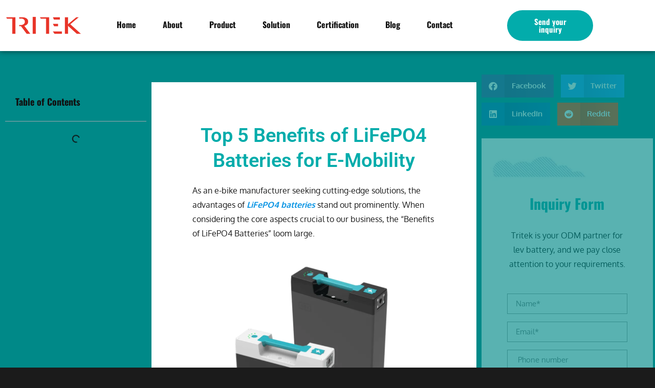

--- FILE ---
content_type: text/css
request_url: https://cdn-bpgea.nitrocdn.com/zuCVBxhMWfcaYgPVpbHfeZtJIxVXpbeO/assets/static/optimized/rev-e749fac/tritekbattery.com/combinedCss/nitro-min-noimport-bfa6ec790dee56570cff8ba18f3ca56b-stylesheet.css
body_size: 12617
content:
html .anwp-pg-wrap{box-sizing:border-box;-ms-overflow-style:scrollbar}.anwp-pg-wrap *,.anwp-pg-wrap :after,.anwp-pg-wrap :before{box-sizing:inherit}.anwp-pg-wrap .d-none{display:none !important}.anwp-pg-wrap .d-inline{display:inline !important}.anwp-pg-wrap .d-inline-block{display:inline-block !important}.anwp-pg-wrap .d-block{display:block !important}.anwp-pg-wrap .d-table{display:table !important}.anwp-pg-wrap .d-table-row{display:table-row !important}.anwp-pg-wrap .d-table-cell{display:table-cell !important}.anwp-pg-wrap .d-flex{display:flex !important}.anwp-pg-wrap .d-inline-flex{display:inline-flex !important}@media (min-width:576px){.anwp-pg-wrap .d-sm-none{display:none !important}.anwp-pg-wrap .d-sm-inline{display:inline !important}.anwp-pg-wrap .d-sm-inline-block{display:inline-block !important}.anwp-pg-wrap .d-sm-block{display:block !important}.anwp-pg-wrap .d-sm-table{display:table !important}.anwp-pg-wrap .d-sm-table-row{display:table-row !important}.anwp-pg-wrap .d-sm-table-cell{display:table-cell !important}.anwp-pg-wrap .d-sm-flex{display:flex !important}.anwp-pg-wrap .d-sm-inline-flex{display:inline-flex !important}}@media (min-width:768px){.anwp-pg-wrap .d-md-none{display:none !important}.anwp-pg-wrap .d-md-inline{display:inline !important}.anwp-pg-wrap .d-md-inline-block{display:inline-block !important}.anwp-pg-wrap .d-md-block{display:block !important}.anwp-pg-wrap .d-md-table{display:table !important}.anwp-pg-wrap .d-md-table-row{display:table-row !important}.anwp-pg-wrap .d-md-table-cell{display:table-cell !important}.anwp-pg-wrap .d-md-flex{display:flex !important}.anwp-pg-wrap .d-md-inline-flex{display:inline-flex !important}}@media (min-width:992px){.anwp-pg-wrap .d-lg-none{display:none !important}.anwp-pg-wrap .d-lg-inline{display:inline !important}.anwp-pg-wrap .d-lg-inline-block{display:inline-block !important}.anwp-pg-wrap .d-lg-block{display:block !important}.anwp-pg-wrap .d-lg-table{display:table !important}.anwp-pg-wrap .d-lg-table-row{display:table-row !important}.anwp-pg-wrap .d-lg-table-cell{display:table-cell !important}.anwp-pg-wrap .d-lg-flex{display:flex !important}.anwp-pg-wrap .d-lg-inline-flex{display:inline-flex !important}}@media (min-width:1200px){.anwp-pg-wrap .d-xl-none{display:none !important}.anwp-pg-wrap .d-xl-inline{display:inline !important}.anwp-pg-wrap .d-xl-inline-block{display:inline-block !important}.anwp-pg-wrap .d-xl-block{display:block !important}.anwp-pg-wrap .d-xl-table{display:table !important}.anwp-pg-wrap .d-xl-table-row{display:table-row !important}.anwp-pg-wrap .d-xl-table-cell{display:table-cell !important}.anwp-pg-wrap .d-xl-flex{display:flex !important}.anwp-pg-wrap .d-xl-inline-flex{display:inline-flex !important}}.anwp-pg-wrap .position-static{position:static !important}.anwp-pg-wrap .position-relative{position:relative !important}.anwp-pg-wrap .position-absolute{position:absolute !important}.anwp-pg-wrap .position-fixed{position:fixed !important}.anwp-pg-wrap .position-sticky{position:-webkit-sticky !important;position:sticky !important}.anwp-pg-wrap .flex-row{flex-direction:row !important}.anwp-pg-wrap .flex-column{flex-direction:column !important}.anwp-pg-wrap .flex-row-reverse{flex-direction:row-reverse !important}.anwp-pg-wrap .flex-column-reverse{flex-direction:column-reverse !important}.anwp-pg-wrap .flex-wrap{flex-wrap:wrap !important}.anwp-pg-wrap .flex-nowrap{flex-wrap:nowrap !important}.anwp-pg-wrap .flex-wrap-reverse{flex-wrap:wrap-reverse !important}.anwp-pg-wrap .flex-fill{flex:1 1 auto !important}.anwp-pg-wrap .flex-grow-0{flex-grow:0 !important}.anwp-pg-wrap .flex-grow-1{flex-grow:1 !important}.anwp-pg-wrap .flex-shrink-0{flex-shrink:0 !important}.anwp-pg-wrap .flex-shrink-1{flex-shrink:1 !important}.anwp-pg-wrap .justify-content-start{justify-content:flex-start !important}.anwp-pg-wrap .justify-content-end{justify-content:flex-end !important}.anwp-pg-wrap .justify-content-center{justify-content:center !important}.anwp-pg-wrap .justify-content-between{justify-content:space-between !important}.anwp-pg-wrap .justify-content-around{justify-content:space-around !important}.anwp-pg-wrap .align-items-start{align-items:flex-start !important}.anwp-pg-wrap .align-items-end{align-items:flex-end !important}.anwp-pg-wrap .align-items-center{align-items:center !important}.anwp-pg-wrap .align-items-baseline{align-items:baseline !important}.anwp-pg-wrap .align-items-stretch{align-items:stretch !important}.anwp-pg-wrap .align-content-start{align-content:flex-start !important}.anwp-pg-wrap .align-content-end{align-content:flex-end !important}.anwp-pg-wrap .align-content-center{align-content:center !important}.anwp-pg-wrap .align-content-between{align-content:space-between !important}.anwp-pg-wrap .align-content-around{align-content:space-around !important}.anwp-pg-wrap .align-content-stretch{align-content:stretch !important}.anwp-pg-wrap .align-self-auto{align-self:auto !important}.anwp-pg-wrap .align-self-start{align-self:flex-start !important}.anwp-pg-wrap .align-self-end{align-self:flex-end !important}.anwp-pg-wrap .align-self-center{align-self:center !important}.anwp-pg-wrap .align-self-baseline{align-self:baseline !important}.anwp-pg-wrap .align-self-stretch{align-self:stretch !important}@media (min-width:576px){.anwp-pg-wrap .flex-sm-row{flex-direction:row !important}.anwp-pg-wrap .flex-sm-column{flex-direction:column !important}.anwp-pg-wrap .flex-sm-row-reverse{flex-direction:row-reverse !important}.anwp-pg-wrap .flex-sm-column-reverse{flex-direction:column-reverse !important}.anwp-pg-wrap .flex-sm-wrap{flex-wrap:wrap !important}.anwp-pg-wrap .flex-sm-nowrap{flex-wrap:nowrap !important}.anwp-pg-wrap .flex-sm-wrap-reverse{flex-wrap:wrap-reverse !important}.anwp-pg-wrap .flex-sm-fill{flex:1 1 auto !important}.anwp-pg-wrap .flex-sm-grow-0{flex-grow:0 !important}.anwp-pg-wrap .flex-sm-grow-1{flex-grow:1 !important}.anwp-pg-wrap .flex-sm-shrink-0{flex-shrink:0 !important}.anwp-pg-wrap .flex-sm-shrink-1{flex-shrink:1 !important}.anwp-pg-wrap .justify-content-sm-start{justify-content:flex-start !important}.anwp-pg-wrap .justify-content-sm-end{justify-content:flex-end !important}.anwp-pg-wrap .justify-content-sm-center{justify-content:center !important}.anwp-pg-wrap .justify-content-sm-between{justify-content:space-between !important}.anwp-pg-wrap .justify-content-sm-around{justify-content:space-around !important}.anwp-pg-wrap .align-items-sm-start{align-items:flex-start !important}.anwp-pg-wrap .align-items-sm-end{align-items:flex-end !important}.anwp-pg-wrap .align-items-sm-center{align-items:center !important}.anwp-pg-wrap .align-items-sm-baseline{align-items:baseline !important}.anwp-pg-wrap .align-items-sm-stretch{align-items:stretch !important}.anwp-pg-wrap .align-content-sm-start{align-content:flex-start !important}.anwp-pg-wrap .align-content-sm-end{align-content:flex-end !important}.anwp-pg-wrap .align-content-sm-center{align-content:center !important}.anwp-pg-wrap .align-content-sm-between{align-content:space-between !important}.anwp-pg-wrap .align-content-sm-around{align-content:space-around !important}.anwp-pg-wrap .align-content-sm-stretch{align-content:stretch !important}.anwp-pg-wrap .align-self-sm-auto{align-self:auto !important}.anwp-pg-wrap .align-self-sm-start{align-self:flex-start !important}.anwp-pg-wrap .align-self-sm-end{align-self:flex-end !important}.anwp-pg-wrap .align-self-sm-center{align-self:center !important}.anwp-pg-wrap .align-self-sm-baseline{align-self:baseline !important}.anwp-pg-wrap .align-self-sm-stretch{align-self:stretch !important}}@media (min-width:768px){.anwp-pg-wrap .flex-md-row{flex-direction:row !important}.anwp-pg-wrap .flex-md-column{flex-direction:column !important}.anwp-pg-wrap .flex-md-row-reverse{flex-direction:row-reverse !important}.anwp-pg-wrap .flex-md-column-reverse{flex-direction:column-reverse !important}.anwp-pg-wrap .flex-md-wrap{flex-wrap:wrap !important}.anwp-pg-wrap .flex-md-nowrap{flex-wrap:nowrap !important}.anwp-pg-wrap .flex-md-wrap-reverse{flex-wrap:wrap-reverse !important}.anwp-pg-wrap .flex-md-fill{flex:1 1 auto !important}.anwp-pg-wrap .flex-md-grow-0{flex-grow:0 !important}.anwp-pg-wrap .flex-md-grow-1{flex-grow:1 !important}.anwp-pg-wrap .flex-md-shrink-0{flex-shrink:0 !important}.anwp-pg-wrap .flex-md-shrink-1{flex-shrink:1 !important}.anwp-pg-wrap .justify-content-md-start{justify-content:flex-start !important}.anwp-pg-wrap .justify-content-md-end{justify-content:flex-end !important}.anwp-pg-wrap .justify-content-md-center{justify-content:center !important}.anwp-pg-wrap .justify-content-md-between{justify-content:space-between !important}.anwp-pg-wrap .justify-content-md-around{justify-content:space-around !important}.anwp-pg-wrap .align-items-md-start{align-items:flex-start !important}.anwp-pg-wrap .align-items-md-end{align-items:flex-end !important}.anwp-pg-wrap .align-items-md-center{align-items:center !important}.anwp-pg-wrap .align-items-md-baseline{align-items:baseline !important}.anwp-pg-wrap .align-items-md-stretch{align-items:stretch !important}.anwp-pg-wrap .align-content-md-start{align-content:flex-start !important}.anwp-pg-wrap .align-content-md-end{align-content:flex-end !important}.anwp-pg-wrap .align-content-md-center{align-content:center !important}.anwp-pg-wrap .align-content-md-between{align-content:space-between !important}.anwp-pg-wrap .align-content-md-around{align-content:space-around !important}.anwp-pg-wrap .align-content-md-stretch{align-content:stretch !important}.anwp-pg-wrap .align-self-md-auto{align-self:auto !important}.anwp-pg-wrap .align-self-md-start{align-self:flex-start !important}.anwp-pg-wrap .align-self-md-end{align-self:flex-end !important}.anwp-pg-wrap .align-self-md-center{align-self:center !important}.anwp-pg-wrap .align-self-md-baseline{align-self:baseline !important}.anwp-pg-wrap .align-self-md-stretch{align-self:stretch !important}}@media (min-width:992px){.anwp-pg-wrap .flex-lg-row{flex-direction:row !important}.anwp-pg-wrap .flex-lg-column{flex-direction:column !important}.anwp-pg-wrap .flex-lg-row-reverse{flex-direction:row-reverse !important}.anwp-pg-wrap .flex-lg-column-reverse{flex-direction:column-reverse !important}.anwp-pg-wrap .flex-lg-wrap{flex-wrap:wrap !important}.anwp-pg-wrap .flex-lg-nowrap{flex-wrap:nowrap !important}.anwp-pg-wrap .flex-lg-wrap-reverse{flex-wrap:wrap-reverse !important}.anwp-pg-wrap .flex-lg-fill{flex:1 1 auto !important}.anwp-pg-wrap .flex-lg-grow-0{flex-grow:0 !important}.anwp-pg-wrap .flex-lg-grow-1{flex-grow:1 !important}.anwp-pg-wrap .flex-lg-shrink-0{flex-shrink:0 !important}.anwp-pg-wrap .flex-lg-shrink-1{flex-shrink:1 !important}.anwp-pg-wrap .justify-content-lg-start{justify-content:flex-start !important}.anwp-pg-wrap .justify-content-lg-end{justify-content:flex-end !important}.anwp-pg-wrap .justify-content-lg-center{justify-content:center !important}.anwp-pg-wrap .justify-content-lg-between{justify-content:space-between !important}.anwp-pg-wrap .justify-content-lg-around{justify-content:space-around !important}.anwp-pg-wrap .align-items-lg-start{align-items:flex-start !important}.anwp-pg-wrap .align-items-lg-end{align-items:flex-end !important}.anwp-pg-wrap .align-items-lg-center{align-items:center !important}.anwp-pg-wrap .align-items-lg-baseline{align-items:baseline !important}.anwp-pg-wrap .align-items-lg-stretch{align-items:stretch !important}.anwp-pg-wrap .align-content-lg-start{align-content:flex-start !important}.anwp-pg-wrap .align-content-lg-end{align-content:flex-end !important}.anwp-pg-wrap .align-content-lg-center{align-content:center !important}.anwp-pg-wrap .align-content-lg-between{align-content:space-between !important}.anwp-pg-wrap .align-content-lg-around{align-content:space-around !important}.anwp-pg-wrap .align-content-lg-stretch{align-content:stretch !important}.anwp-pg-wrap .align-self-lg-auto{align-self:auto !important}.anwp-pg-wrap .align-self-lg-start{align-self:flex-start !important}.anwp-pg-wrap .align-self-lg-end{align-self:flex-end !important}.anwp-pg-wrap .align-self-lg-center{align-self:center !important}.anwp-pg-wrap .align-self-lg-baseline{align-self:baseline !important}.anwp-pg-wrap .align-self-lg-stretch{align-self:stretch !important}}@media (min-width:1200px){.anwp-pg-wrap .flex-xl-row{flex-direction:row !important}.anwp-pg-wrap .flex-xl-column{flex-direction:column !important}.anwp-pg-wrap .flex-xl-row-reverse{flex-direction:row-reverse !important}.anwp-pg-wrap .flex-xl-column-reverse{flex-direction:column-reverse !important}.anwp-pg-wrap .flex-xl-wrap{flex-wrap:wrap !important}.anwp-pg-wrap .flex-xl-nowrap{flex-wrap:nowrap !important}.anwp-pg-wrap .flex-xl-wrap-reverse{flex-wrap:wrap-reverse !important}.anwp-pg-wrap .flex-xl-fill{flex:1 1 auto !important}.anwp-pg-wrap .flex-xl-grow-0{flex-grow:0 !important}.anwp-pg-wrap .flex-xl-grow-1{flex-grow:1 !important}.anwp-pg-wrap .flex-xl-shrink-0{flex-shrink:0 !important}.anwp-pg-wrap .flex-xl-shrink-1{flex-shrink:1 !important}.anwp-pg-wrap .justify-content-xl-start{justify-content:flex-start !important}.anwp-pg-wrap .justify-content-xl-end{justify-content:flex-end !important}.anwp-pg-wrap .justify-content-xl-center{justify-content:center !important}.anwp-pg-wrap .justify-content-xl-between{justify-content:space-between !important}.anwp-pg-wrap .justify-content-xl-around{justify-content:space-around !important}.anwp-pg-wrap .align-items-xl-start{align-items:flex-start !important}.anwp-pg-wrap .align-items-xl-end{align-items:flex-end !important}.anwp-pg-wrap .align-items-xl-center{align-items:center !important}.anwp-pg-wrap .align-items-xl-baseline{align-items:baseline !important}.anwp-pg-wrap .align-items-xl-stretch{align-items:stretch !important}.anwp-pg-wrap .align-content-xl-start{align-content:flex-start !important}.anwp-pg-wrap .align-content-xl-end{align-content:flex-end !important}.anwp-pg-wrap .align-content-xl-center{align-content:center !important}.anwp-pg-wrap .align-content-xl-between{align-content:space-between !important}.anwp-pg-wrap .align-content-xl-around{align-content:space-around !important}.anwp-pg-wrap .align-content-xl-stretch{align-content:stretch !important}.anwp-pg-wrap .align-self-xl-auto{align-self:auto !important}.anwp-pg-wrap .align-self-xl-start{align-self:flex-start !important}.anwp-pg-wrap .align-self-xl-end{align-self:flex-end !important}.anwp-pg-wrap .align-self-xl-center{align-self:center !important}.anwp-pg-wrap .align-self-xl-baseline{align-self:baseline !important}.anwp-pg-wrap .align-self-xl-stretch{align-self:stretch !important}}.anwp-pg-wrap .w-25{width:25% !important}.anwp-pg-wrap .w-50{width:50% !important}.anwp-pg-wrap .w-75{width:75% !important}.anwp-pg-wrap .w-100{width:100% !important}.anwp-pg-wrap .w-auto{width:auto !important}.anwp-pg-wrap .h-25{height:25% !important}.anwp-pg-wrap .h-50{height:50% !important}.anwp-pg-wrap .h-75{height:75% !important}.anwp-pg-wrap .h-100{height:100% !important}.anwp-pg-wrap .h-auto{height:auto !important}.anwp-pg-wrap .mw-100{max-width:100% !important}.anwp-pg-wrap .mh-100{max-height:100% !important}.anwp-pg-wrap .min-vw-100{min-width:100vw !important}.anwp-pg-wrap .min-vh-100{min-height:100vh !important}.anwp-pg-wrap .vw-100{width:100vw !important}.anwp-pg-wrap .vh-100{height:100vh !important}.anwp-pg-wrap .m-0{margin:0 !important}.anwp-pg-wrap .mt-0,.anwp-pg-wrap .my-0{margin-top:0 !important}.anwp-pg-wrap .mr-0,.anwp-pg-wrap .mx-0{margin-right:0 !important}.anwp-pg-wrap .mb-0,.anwp-pg-wrap .my-0{margin-bottom:0 !important}.anwp-pg-wrap .ml-0,.anwp-pg-wrap .mx-0{margin-left:0 !important}.anwp-pg-wrap .m-1{margin:.25rem !important}.anwp-pg-wrap .mt-1,.anwp-pg-wrap .my-1{margin-top:.25rem !important}.anwp-pg-wrap .mr-1,.anwp-pg-wrap .mx-1{margin-right:.25rem !important}.anwp-pg-wrap .mb-1,.anwp-pg-wrap .my-1{margin-bottom:.25rem !important}.anwp-pg-wrap .ml-1,.anwp-pg-wrap .mx-1{margin-left:.25rem !important}.anwp-pg-wrap .m-2{margin:.5rem !important}.anwp-pg-wrap .mt-2,.anwp-pg-wrap .my-2{margin-top:.5rem !important}.anwp-pg-wrap .mr-2,.anwp-pg-wrap .mx-2{margin-right:.5rem !important}.anwp-pg-wrap .mb-2,.anwp-pg-wrap .my-2{margin-bottom:.5rem !important}.anwp-pg-wrap .ml-2,.anwp-pg-wrap .mx-2{margin-left:.5rem !important}.anwp-pg-wrap .m-3{margin:1rem !important}.anwp-pg-wrap .mt-3,.anwp-pg-wrap .my-3{margin-top:1rem !important}.anwp-pg-wrap .mr-3,.anwp-pg-wrap .mx-3{margin-right:1rem !important}.anwp-pg-wrap .mb-3,.anwp-pg-wrap .my-3{margin-bottom:1rem !important}.anwp-pg-wrap .ml-3,.anwp-pg-wrap .mx-3{margin-left:1rem !important}.anwp-pg-wrap .m-4{margin:1.5rem !important}.anwp-pg-wrap .mt-4,.anwp-pg-wrap .my-4{margin-top:1.5rem !important}.anwp-pg-wrap .mr-4,.anwp-pg-wrap .mx-4{margin-right:1.5rem !important}.anwp-pg-wrap .mb-4,.anwp-pg-wrap .my-4{margin-bottom:1.5rem !important}.anwp-pg-wrap .ml-4,.anwp-pg-wrap .mx-4{margin-left:1.5rem !important}.anwp-pg-wrap .m-5{margin:3rem !important}.anwp-pg-wrap .mt-5,.anwp-pg-wrap .my-5{margin-top:3rem !important}.anwp-pg-wrap .mr-5,.anwp-pg-wrap .mx-5{margin-right:3rem !important}.anwp-pg-wrap .mb-5,.anwp-pg-wrap .my-5{margin-bottom:3rem !important}.anwp-pg-wrap .ml-5,.anwp-pg-wrap .mx-5{margin-left:3rem !important}.anwp-pg-wrap .p-0{padding:0 !important}.anwp-pg-wrap .pt-0,.anwp-pg-wrap .py-0{padding-top:0 !important}.anwp-pg-wrap .pr-0,.anwp-pg-wrap .px-0{padding-right:0 !important}.anwp-pg-wrap .pb-0,.anwp-pg-wrap .py-0{padding-bottom:0 !important}.anwp-pg-wrap .pl-0,.anwp-pg-wrap .px-0{padding-left:0 !important}.anwp-pg-wrap .p-1{padding:.25rem !important}.anwp-pg-wrap .pt-1,.anwp-pg-wrap .py-1{padding-top:.25rem !important}.anwp-pg-wrap .pr-1,.anwp-pg-wrap .px-1{padding-right:.25rem !important}.anwp-pg-wrap .pb-1,.anwp-pg-wrap .py-1{padding-bottom:.25rem !important}.anwp-pg-wrap .pl-1,.anwp-pg-wrap .px-1{padding-left:.25rem !important}.anwp-pg-wrap .p-2{padding:.5rem !important}.anwp-pg-wrap .pt-2,.anwp-pg-wrap .py-2{padding-top:.5rem !important}.anwp-pg-wrap .pr-2,.anwp-pg-wrap .px-2{padding-right:.5rem !important}.anwp-pg-wrap .pb-2,.anwp-pg-wrap .py-2{padding-bottom:.5rem !important}.anwp-pg-wrap .pl-2,.anwp-pg-wrap .px-2{padding-left:.5rem !important}.anwp-pg-wrap .p-3{padding:1rem !important}.anwp-pg-wrap .pt-3,.anwp-pg-wrap .py-3{padding-top:1rem !important}.anwp-pg-wrap .pr-3,.anwp-pg-wrap .px-3{padding-right:1rem !important}.anwp-pg-wrap .pb-3,.anwp-pg-wrap .py-3{padding-bottom:1rem !important}.anwp-pg-wrap .pl-3,.anwp-pg-wrap .px-3{padding-left:1rem !important}.anwp-pg-wrap .p-4{padding:1.5rem !important}.anwp-pg-wrap .pt-4,.anwp-pg-wrap .py-4{padding-top:1.5rem !important}.anwp-pg-wrap .pr-4,.anwp-pg-wrap .px-4{padding-right:1.5rem !important}.anwp-pg-wrap .pb-4,.anwp-pg-wrap .py-4{padding-bottom:1.5rem !important}.anwp-pg-wrap .pl-4,.anwp-pg-wrap .px-4{padding-left:1.5rem !important}.anwp-pg-wrap .p-5{padding:3rem !important}.anwp-pg-wrap .pt-5,.anwp-pg-wrap .py-5{padding-top:3rem !important}.anwp-pg-wrap .pr-5,.anwp-pg-wrap .px-5{padding-right:3rem !important}.anwp-pg-wrap .pb-5,.anwp-pg-wrap .py-5{padding-bottom:3rem !important}.anwp-pg-wrap .pl-5,.anwp-pg-wrap .px-5{padding-left:3rem !important}.anwp-pg-wrap .m-n1{margin:-.25rem !important}.anwp-pg-wrap .mt-n1,.anwp-pg-wrap .my-n1{margin-top:-.25rem !important}.anwp-pg-wrap .mr-n1,.anwp-pg-wrap .mx-n1{margin-right:-.25rem !important}.anwp-pg-wrap .mb-n1,.anwp-pg-wrap .my-n1{margin-bottom:-.25rem !important}.anwp-pg-wrap .ml-n1,.anwp-pg-wrap .mx-n1{margin-left:-.25rem !important}.anwp-pg-wrap .m-n2{margin:-.5rem !important}.anwp-pg-wrap .mt-n2,.anwp-pg-wrap .my-n2{margin-top:-.5rem !important}.anwp-pg-wrap .mr-n2,.anwp-pg-wrap .mx-n2{margin-right:-.5rem !important}.anwp-pg-wrap .mb-n2,.anwp-pg-wrap .my-n2{margin-bottom:-.5rem !important}.anwp-pg-wrap .ml-n2,.anwp-pg-wrap .mx-n2{margin-left:-.5rem !important}.anwp-pg-wrap .m-n3{margin:-1rem !important}.anwp-pg-wrap .mt-n3,.anwp-pg-wrap .my-n3{margin-top:-1rem !important}.anwp-pg-wrap .mr-n3,.anwp-pg-wrap .mx-n3{margin-right:-1rem !important}.anwp-pg-wrap .mb-n3,.anwp-pg-wrap .my-n3{margin-bottom:-1rem !important}.anwp-pg-wrap .ml-n3,.anwp-pg-wrap .mx-n3{margin-left:-1rem !important}.anwp-pg-wrap .m-n4{margin:-1.5rem !important}.anwp-pg-wrap .mt-n4,.anwp-pg-wrap .my-n4{margin-top:-1.5rem !important}.anwp-pg-wrap .mr-n4,.anwp-pg-wrap .mx-n4{margin-right:-1.5rem !important}.anwp-pg-wrap .mb-n4,.anwp-pg-wrap .my-n4{margin-bottom:-1.5rem !important}.anwp-pg-wrap .ml-n4,.anwp-pg-wrap .mx-n4{margin-left:-1.5rem !important}.anwp-pg-wrap .m-n5{margin:-3rem !important}.anwp-pg-wrap .mt-n5,.anwp-pg-wrap .my-n5{margin-top:-3rem !important}.anwp-pg-wrap .mr-n5,.anwp-pg-wrap .mx-n5{margin-right:-3rem !important}.anwp-pg-wrap .mb-n5,.anwp-pg-wrap .my-n5{margin-bottom:-3rem !important}.anwp-pg-wrap .ml-n5,.anwp-pg-wrap .mx-n5{margin-left:-3rem !important}.anwp-pg-wrap .m-auto{margin:auto !important}.anwp-pg-wrap .mt-auto,.anwp-pg-wrap .my-auto{margin-top:auto !important}.anwp-pg-wrap .mr-auto,.anwp-pg-wrap .mx-auto{margin-right:auto !important}.anwp-pg-wrap .mb-auto,.anwp-pg-wrap .my-auto{margin-bottom:auto !important}.anwp-pg-wrap .ml-auto,.anwp-pg-wrap .mx-auto{margin-left:auto !important}@media (min-width:576px){.anwp-pg-wrap .m-sm-0{margin:0 !important}.anwp-pg-wrap .mt-sm-0,.anwp-pg-wrap .my-sm-0{margin-top:0 !important}.anwp-pg-wrap .mr-sm-0,.anwp-pg-wrap .mx-sm-0{margin-right:0 !important}.anwp-pg-wrap .mb-sm-0,.anwp-pg-wrap .my-sm-0{margin-bottom:0 !important}.anwp-pg-wrap .ml-sm-0,.anwp-pg-wrap .mx-sm-0{margin-left:0 !important}.anwp-pg-wrap .m-sm-1{margin:.25rem !important}.anwp-pg-wrap .mt-sm-1,.anwp-pg-wrap .my-sm-1{margin-top:.25rem !important}.anwp-pg-wrap .mr-sm-1,.anwp-pg-wrap .mx-sm-1{margin-right:.25rem !important}.anwp-pg-wrap .mb-sm-1,.anwp-pg-wrap .my-sm-1{margin-bottom:.25rem !important}.anwp-pg-wrap .ml-sm-1,.anwp-pg-wrap .mx-sm-1{margin-left:.25rem !important}.anwp-pg-wrap .m-sm-2{margin:.5rem !important}.anwp-pg-wrap .mt-sm-2,.anwp-pg-wrap .my-sm-2{margin-top:.5rem !important}.anwp-pg-wrap .mr-sm-2,.anwp-pg-wrap .mx-sm-2{margin-right:.5rem !important}.anwp-pg-wrap .mb-sm-2,.anwp-pg-wrap .my-sm-2{margin-bottom:.5rem !important}.anwp-pg-wrap .ml-sm-2,.anwp-pg-wrap .mx-sm-2{margin-left:.5rem !important}.anwp-pg-wrap .m-sm-3{margin:1rem !important}.anwp-pg-wrap .mt-sm-3,.anwp-pg-wrap .my-sm-3{margin-top:1rem !important}.anwp-pg-wrap .mr-sm-3,.anwp-pg-wrap .mx-sm-3{margin-right:1rem !important}.anwp-pg-wrap .mb-sm-3,.anwp-pg-wrap .my-sm-3{margin-bottom:1rem !important}.anwp-pg-wrap .ml-sm-3,.anwp-pg-wrap .mx-sm-3{margin-left:1rem !important}.anwp-pg-wrap .m-sm-4{margin:1.5rem !important}.anwp-pg-wrap .mt-sm-4,.anwp-pg-wrap .my-sm-4{margin-top:1.5rem !important}.anwp-pg-wrap .mr-sm-4,.anwp-pg-wrap .mx-sm-4{margin-right:1.5rem !important}.anwp-pg-wrap .mb-sm-4,.anwp-pg-wrap .my-sm-4{margin-bottom:1.5rem !important}.anwp-pg-wrap .ml-sm-4,.anwp-pg-wrap .mx-sm-4{margin-left:1.5rem !important}.anwp-pg-wrap .m-sm-5{margin:3rem !important}.anwp-pg-wrap .mt-sm-5,.anwp-pg-wrap .my-sm-5{margin-top:3rem !important}.anwp-pg-wrap .mr-sm-5,.anwp-pg-wrap .mx-sm-5{margin-right:3rem !important}.anwp-pg-wrap .mb-sm-5,.anwp-pg-wrap .my-sm-5{margin-bottom:3rem !important}.anwp-pg-wrap .ml-sm-5,.anwp-pg-wrap .mx-sm-5{margin-left:3rem !important}.anwp-pg-wrap .p-sm-0{padding:0 !important}.anwp-pg-wrap .pt-sm-0,.anwp-pg-wrap .py-sm-0{padding-top:0 !important}.anwp-pg-wrap .pr-sm-0,.anwp-pg-wrap .px-sm-0{padding-right:0 !important}.anwp-pg-wrap .pb-sm-0,.anwp-pg-wrap .py-sm-0{padding-bottom:0 !important}.anwp-pg-wrap .pl-sm-0,.anwp-pg-wrap .px-sm-0{padding-left:0 !important}.anwp-pg-wrap .p-sm-1{padding:.25rem !important}.anwp-pg-wrap .pt-sm-1,.anwp-pg-wrap .py-sm-1{padding-top:.25rem !important}.anwp-pg-wrap .pr-sm-1,.anwp-pg-wrap .px-sm-1{padding-right:.25rem !important}.anwp-pg-wrap .pb-sm-1,.anwp-pg-wrap .py-sm-1{padding-bottom:.25rem !important}.anwp-pg-wrap .pl-sm-1,.anwp-pg-wrap .px-sm-1{padding-left:.25rem !important}.anwp-pg-wrap .p-sm-2{padding:.5rem !important}.anwp-pg-wrap .pt-sm-2,.anwp-pg-wrap .py-sm-2{padding-top:.5rem !important}.anwp-pg-wrap .pr-sm-2,.anwp-pg-wrap .px-sm-2{padding-right:.5rem !important}.anwp-pg-wrap .pb-sm-2,.anwp-pg-wrap .py-sm-2{padding-bottom:.5rem !important}.anwp-pg-wrap .pl-sm-2,.anwp-pg-wrap .px-sm-2{padding-left:.5rem !important}.anwp-pg-wrap .p-sm-3{padding:1rem !important}.anwp-pg-wrap .pt-sm-3,.anwp-pg-wrap .py-sm-3{padding-top:1rem !important}.anwp-pg-wrap .pr-sm-3,.anwp-pg-wrap .px-sm-3{padding-right:1rem !important}.anwp-pg-wrap .pb-sm-3,.anwp-pg-wrap .py-sm-3{padding-bottom:1rem !important}.anwp-pg-wrap .pl-sm-3,.anwp-pg-wrap .px-sm-3{padding-left:1rem !important}.anwp-pg-wrap .p-sm-4{padding:1.5rem !important}.anwp-pg-wrap .pt-sm-4,.anwp-pg-wrap .py-sm-4{padding-top:1.5rem !important}.anwp-pg-wrap .pr-sm-4,.anwp-pg-wrap .px-sm-4{padding-right:1.5rem !important}.anwp-pg-wrap .pb-sm-4,.anwp-pg-wrap .py-sm-4{padding-bottom:1.5rem !important}.anwp-pg-wrap .pl-sm-4,.anwp-pg-wrap .px-sm-4{padding-left:1.5rem !important}.anwp-pg-wrap .p-sm-5{padding:3rem !important}.anwp-pg-wrap .pt-sm-5,.anwp-pg-wrap .py-sm-5{padding-top:3rem !important}.anwp-pg-wrap .pr-sm-5,.anwp-pg-wrap .px-sm-5{padding-right:3rem !important}.anwp-pg-wrap .pb-sm-5,.anwp-pg-wrap .py-sm-5{padding-bottom:3rem !important}.anwp-pg-wrap .pl-sm-5,.anwp-pg-wrap .px-sm-5{padding-left:3rem !important}.anwp-pg-wrap .m-sm-n1{margin:-.25rem !important}.anwp-pg-wrap .mt-sm-n1,.anwp-pg-wrap .my-sm-n1{margin-top:-.25rem !important}.anwp-pg-wrap .mr-sm-n1,.anwp-pg-wrap .mx-sm-n1{margin-right:-.25rem !important}.anwp-pg-wrap .mb-sm-n1,.anwp-pg-wrap .my-sm-n1{margin-bottom:-.25rem !important}.anwp-pg-wrap .ml-sm-n1,.anwp-pg-wrap .mx-sm-n1{margin-left:-.25rem !important}.anwp-pg-wrap .m-sm-n2{margin:-.5rem !important}.anwp-pg-wrap .mt-sm-n2,.anwp-pg-wrap .my-sm-n2{margin-top:-.5rem !important}.anwp-pg-wrap .mr-sm-n2,.anwp-pg-wrap .mx-sm-n2{margin-right:-.5rem !important}.anwp-pg-wrap .mb-sm-n2,.anwp-pg-wrap .my-sm-n2{margin-bottom:-.5rem !important}.anwp-pg-wrap .ml-sm-n2,.anwp-pg-wrap .mx-sm-n2{margin-left:-.5rem !important}.anwp-pg-wrap .m-sm-n3{margin:-1rem !important}.anwp-pg-wrap .mt-sm-n3,.anwp-pg-wrap .my-sm-n3{margin-top:-1rem !important}.anwp-pg-wrap .mr-sm-n3,.anwp-pg-wrap .mx-sm-n3{margin-right:-1rem !important}.anwp-pg-wrap .mb-sm-n3,.anwp-pg-wrap .my-sm-n3{margin-bottom:-1rem !important}.anwp-pg-wrap .ml-sm-n3,.anwp-pg-wrap .mx-sm-n3{margin-left:-1rem !important}.anwp-pg-wrap .m-sm-n4{margin:-1.5rem !important}.anwp-pg-wrap .mt-sm-n4,.anwp-pg-wrap .my-sm-n4{margin-top:-1.5rem !important}.anwp-pg-wrap .mr-sm-n4,.anwp-pg-wrap .mx-sm-n4{margin-right:-1.5rem !important}.anwp-pg-wrap .mb-sm-n4,.anwp-pg-wrap .my-sm-n4{margin-bottom:-1.5rem !important}.anwp-pg-wrap .ml-sm-n4,.anwp-pg-wrap .mx-sm-n4{margin-left:-1.5rem !important}.anwp-pg-wrap .m-sm-n5{margin:-3rem !important}.anwp-pg-wrap .mt-sm-n5,.anwp-pg-wrap .my-sm-n5{margin-top:-3rem !important}.anwp-pg-wrap .mr-sm-n5,.anwp-pg-wrap .mx-sm-n5{margin-right:-3rem !important}.anwp-pg-wrap .mb-sm-n5,.anwp-pg-wrap .my-sm-n5{margin-bottom:-3rem !important}.anwp-pg-wrap .ml-sm-n5,.anwp-pg-wrap .mx-sm-n5{margin-left:-3rem !important}.anwp-pg-wrap .m-sm-auto{margin:auto !important}.anwp-pg-wrap .mt-sm-auto,.anwp-pg-wrap .my-sm-auto{margin-top:auto !important}.anwp-pg-wrap .mr-sm-auto,.anwp-pg-wrap .mx-sm-auto{margin-right:auto !important}.anwp-pg-wrap .mb-sm-auto,.anwp-pg-wrap .my-sm-auto{margin-bottom:auto !important}.anwp-pg-wrap .ml-sm-auto,.anwp-pg-wrap .mx-sm-auto{margin-left:auto !important}}@media (min-width:768px){.anwp-pg-wrap .m-md-0{margin:0 !important}.anwp-pg-wrap .mt-md-0,.anwp-pg-wrap .my-md-0{margin-top:0 !important}.anwp-pg-wrap .mr-md-0,.anwp-pg-wrap .mx-md-0{margin-right:0 !important}.anwp-pg-wrap .mb-md-0,.anwp-pg-wrap .my-md-0{margin-bottom:0 !important}.anwp-pg-wrap .ml-md-0,.anwp-pg-wrap .mx-md-0{margin-left:0 !important}.anwp-pg-wrap .m-md-1{margin:.25rem !important}.anwp-pg-wrap .mt-md-1,.anwp-pg-wrap .my-md-1{margin-top:.25rem !important}.anwp-pg-wrap .mr-md-1,.anwp-pg-wrap .mx-md-1{margin-right:.25rem !important}.anwp-pg-wrap .mb-md-1,.anwp-pg-wrap .my-md-1{margin-bottom:.25rem !important}.anwp-pg-wrap .ml-md-1,.anwp-pg-wrap .mx-md-1{margin-left:.25rem !important}.anwp-pg-wrap .m-md-2{margin:.5rem !important}.anwp-pg-wrap .mt-md-2,.anwp-pg-wrap .my-md-2{margin-top:.5rem !important}.anwp-pg-wrap .mr-md-2,.anwp-pg-wrap .mx-md-2{margin-right:.5rem !important}.anwp-pg-wrap .mb-md-2,.anwp-pg-wrap .my-md-2{margin-bottom:.5rem !important}.anwp-pg-wrap .ml-md-2,.anwp-pg-wrap .mx-md-2{margin-left:.5rem !important}.anwp-pg-wrap .m-md-3{margin:1rem !important}.anwp-pg-wrap .mt-md-3,.anwp-pg-wrap .my-md-3{margin-top:1rem !important}.anwp-pg-wrap .mr-md-3,.anwp-pg-wrap .mx-md-3{margin-right:1rem !important}.anwp-pg-wrap .mb-md-3,.anwp-pg-wrap .my-md-3{margin-bottom:1rem !important}.anwp-pg-wrap .ml-md-3,.anwp-pg-wrap .mx-md-3{margin-left:1rem !important}.anwp-pg-wrap .m-md-4{margin:1.5rem !important}.anwp-pg-wrap .mt-md-4,.anwp-pg-wrap .my-md-4{margin-top:1.5rem !important}.anwp-pg-wrap .mr-md-4,.anwp-pg-wrap .mx-md-4{margin-right:1.5rem !important}.anwp-pg-wrap .mb-md-4,.anwp-pg-wrap .my-md-4{margin-bottom:1.5rem !important}.anwp-pg-wrap .ml-md-4,.anwp-pg-wrap .mx-md-4{margin-left:1.5rem !important}.anwp-pg-wrap .m-md-5{margin:3rem !important}.anwp-pg-wrap .mt-md-5,.anwp-pg-wrap .my-md-5{margin-top:3rem !important}.anwp-pg-wrap .mr-md-5,.anwp-pg-wrap .mx-md-5{margin-right:3rem !important}.anwp-pg-wrap .mb-md-5,.anwp-pg-wrap .my-md-5{margin-bottom:3rem !important}.anwp-pg-wrap .ml-md-5,.anwp-pg-wrap .mx-md-5{margin-left:3rem !important}.anwp-pg-wrap .p-md-0{padding:0 !important}.anwp-pg-wrap .pt-md-0,.anwp-pg-wrap .py-md-0{padding-top:0 !important}.anwp-pg-wrap .pr-md-0,.anwp-pg-wrap .px-md-0{padding-right:0 !important}.anwp-pg-wrap .pb-md-0,.anwp-pg-wrap .py-md-0{padding-bottom:0 !important}.anwp-pg-wrap .pl-md-0,.anwp-pg-wrap .px-md-0{padding-left:0 !important}.anwp-pg-wrap .p-md-1{padding:.25rem !important}.anwp-pg-wrap .pt-md-1,.anwp-pg-wrap .py-md-1{padding-top:.25rem !important}.anwp-pg-wrap .pr-md-1,.anwp-pg-wrap .px-md-1{padding-right:.25rem !important}.anwp-pg-wrap .pb-md-1,.anwp-pg-wrap .py-md-1{padding-bottom:.25rem !important}.anwp-pg-wrap .pl-md-1,.anwp-pg-wrap .px-md-1{padding-left:.25rem !important}.anwp-pg-wrap .p-md-2{padding:.5rem !important}.anwp-pg-wrap .pt-md-2,.anwp-pg-wrap .py-md-2{padding-top:.5rem !important}.anwp-pg-wrap .pr-md-2,.anwp-pg-wrap .px-md-2{padding-right:.5rem !important}.anwp-pg-wrap .pb-md-2,.anwp-pg-wrap .py-md-2{padding-bottom:.5rem !important}.anwp-pg-wrap .pl-md-2,.anwp-pg-wrap .px-md-2{padding-left:.5rem !important}.anwp-pg-wrap .p-md-3{padding:1rem !important}.anwp-pg-wrap .pt-md-3,.anwp-pg-wrap .py-md-3{padding-top:1rem !important}.anwp-pg-wrap .pr-md-3,.anwp-pg-wrap .px-md-3{padding-right:1rem !important}.anwp-pg-wrap .pb-md-3,.anwp-pg-wrap .py-md-3{padding-bottom:1rem !important}.anwp-pg-wrap .pl-md-3,.anwp-pg-wrap .px-md-3{padding-left:1rem !important}.anwp-pg-wrap .p-md-4{padding:1.5rem !important}.anwp-pg-wrap .pt-md-4,.anwp-pg-wrap .py-md-4{padding-top:1.5rem !important}.anwp-pg-wrap .pr-md-4,.anwp-pg-wrap .px-md-4{padding-right:1.5rem !important}.anwp-pg-wrap .pb-md-4,.anwp-pg-wrap .py-md-4{padding-bottom:1.5rem !important}.anwp-pg-wrap .pl-md-4,.anwp-pg-wrap .px-md-4{padding-left:1.5rem !important}.anwp-pg-wrap .p-md-5{padding:3rem !important}.anwp-pg-wrap .pt-md-5,.anwp-pg-wrap .py-md-5{padding-top:3rem !important}.anwp-pg-wrap .pr-md-5,.anwp-pg-wrap .px-md-5{padding-right:3rem !important}.anwp-pg-wrap .pb-md-5,.anwp-pg-wrap .py-md-5{padding-bottom:3rem !important}.anwp-pg-wrap .pl-md-5,.anwp-pg-wrap .px-md-5{padding-left:3rem !important}.anwp-pg-wrap .m-md-n1{margin:-.25rem !important}.anwp-pg-wrap .mt-md-n1,.anwp-pg-wrap .my-md-n1{margin-top:-.25rem !important}.anwp-pg-wrap .mr-md-n1,.anwp-pg-wrap .mx-md-n1{margin-right:-.25rem !important}.anwp-pg-wrap .mb-md-n1,.anwp-pg-wrap .my-md-n1{margin-bottom:-.25rem !important}.anwp-pg-wrap .ml-md-n1,.anwp-pg-wrap .mx-md-n1{margin-left:-.25rem !important}.anwp-pg-wrap .m-md-n2{margin:-.5rem !important}.anwp-pg-wrap .mt-md-n2,.anwp-pg-wrap .my-md-n2{margin-top:-.5rem !important}.anwp-pg-wrap .mr-md-n2,.anwp-pg-wrap .mx-md-n2{margin-right:-.5rem !important}.anwp-pg-wrap .mb-md-n2,.anwp-pg-wrap .my-md-n2{margin-bottom:-.5rem !important}.anwp-pg-wrap .ml-md-n2,.anwp-pg-wrap .mx-md-n2{margin-left:-.5rem !important}.anwp-pg-wrap .m-md-n3{margin:-1rem !important}.anwp-pg-wrap .mt-md-n3,.anwp-pg-wrap .my-md-n3{margin-top:-1rem !important}.anwp-pg-wrap .mr-md-n3,.anwp-pg-wrap .mx-md-n3{margin-right:-1rem !important}.anwp-pg-wrap .mb-md-n3,.anwp-pg-wrap .my-md-n3{margin-bottom:-1rem !important}.anwp-pg-wrap .ml-md-n3,.anwp-pg-wrap .mx-md-n3{margin-left:-1rem !important}.anwp-pg-wrap .m-md-n4{margin:-1.5rem !important}.anwp-pg-wrap .mt-md-n4,.anwp-pg-wrap .my-md-n4{margin-top:-1.5rem !important}.anwp-pg-wrap .mr-md-n4,.anwp-pg-wrap .mx-md-n4{margin-right:-1.5rem !important}.anwp-pg-wrap .mb-md-n4,.anwp-pg-wrap .my-md-n4{margin-bottom:-1.5rem !important}.anwp-pg-wrap .ml-md-n4,.anwp-pg-wrap .mx-md-n4{margin-left:-1.5rem !important}.anwp-pg-wrap .m-md-n5{margin:-3rem !important}.anwp-pg-wrap .mt-md-n5,.anwp-pg-wrap .my-md-n5{margin-top:-3rem !important}.anwp-pg-wrap .mr-md-n5,.anwp-pg-wrap .mx-md-n5{margin-right:-3rem !important}.anwp-pg-wrap .mb-md-n5,.anwp-pg-wrap .my-md-n5{margin-bottom:-3rem !important}.anwp-pg-wrap .ml-md-n5,.anwp-pg-wrap .mx-md-n5{margin-left:-3rem !important}.anwp-pg-wrap .m-md-auto{margin:auto !important}.anwp-pg-wrap .mt-md-auto,.anwp-pg-wrap .my-md-auto{margin-top:auto !important}.anwp-pg-wrap .mr-md-auto,.anwp-pg-wrap .mx-md-auto{margin-right:auto !important}.anwp-pg-wrap .mb-md-auto,.anwp-pg-wrap .my-md-auto{margin-bottom:auto !important}.anwp-pg-wrap .ml-md-auto,.anwp-pg-wrap .mx-md-auto{margin-left:auto !important}}@media (min-width:992px){.anwp-pg-wrap .m-lg-0{margin:0 !important}.anwp-pg-wrap .mt-lg-0,.anwp-pg-wrap .my-lg-0{margin-top:0 !important}.anwp-pg-wrap .mr-lg-0,.anwp-pg-wrap .mx-lg-0{margin-right:0 !important}.anwp-pg-wrap .mb-lg-0,.anwp-pg-wrap .my-lg-0{margin-bottom:0 !important}.anwp-pg-wrap .ml-lg-0,.anwp-pg-wrap .mx-lg-0{margin-left:0 !important}.anwp-pg-wrap .m-lg-1{margin:.25rem !important}.anwp-pg-wrap .mt-lg-1,.anwp-pg-wrap .my-lg-1{margin-top:.25rem !important}.anwp-pg-wrap .mr-lg-1,.anwp-pg-wrap .mx-lg-1{margin-right:.25rem !important}.anwp-pg-wrap .mb-lg-1,.anwp-pg-wrap .my-lg-1{margin-bottom:.25rem !important}.anwp-pg-wrap .ml-lg-1,.anwp-pg-wrap .mx-lg-1{margin-left:.25rem !important}.anwp-pg-wrap .m-lg-2{margin:.5rem !important}.anwp-pg-wrap .mt-lg-2,.anwp-pg-wrap .my-lg-2{margin-top:.5rem !important}.anwp-pg-wrap .mr-lg-2,.anwp-pg-wrap .mx-lg-2{margin-right:.5rem !important}.anwp-pg-wrap .mb-lg-2,.anwp-pg-wrap .my-lg-2{margin-bottom:.5rem !important}.anwp-pg-wrap .ml-lg-2,.anwp-pg-wrap .mx-lg-2{margin-left:.5rem !important}.anwp-pg-wrap .m-lg-3{margin:1rem !important}.anwp-pg-wrap .mt-lg-3,.anwp-pg-wrap .my-lg-3{margin-top:1rem !important}.anwp-pg-wrap .mr-lg-3,.anwp-pg-wrap .mx-lg-3{margin-right:1rem !important}.anwp-pg-wrap .mb-lg-3,.anwp-pg-wrap .my-lg-3{margin-bottom:1rem !important}.anwp-pg-wrap .ml-lg-3,.anwp-pg-wrap .mx-lg-3{margin-left:1rem !important}.anwp-pg-wrap .m-lg-4{margin:1.5rem !important}.anwp-pg-wrap .mt-lg-4,.anwp-pg-wrap .my-lg-4{margin-top:1.5rem !important}.anwp-pg-wrap .mr-lg-4,.anwp-pg-wrap .mx-lg-4{margin-right:1.5rem !important}.anwp-pg-wrap .mb-lg-4,.anwp-pg-wrap .my-lg-4{margin-bottom:1.5rem !important}.anwp-pg-wrap .ml-lg-4,.anwp-pg-wrap .mx-lg-4{margin-left:1.5rem !important}.anwp-pg-wrap .m-lg-5{margin:3rem !important}.anwp-pg-wrap .mt-lg-5,.anwp-pg-wrap .my-lg-5{margin-top:3rem !important}.anwp-pg-wrap .mr-lg-5,.anwp-pg-wrap .mx-lg-5{margin-right:3rem !important}.anwp-pg-wrap .mb-lg-5,.anwp-pg-wrap .my-lg-5{margin-bottom:3rem !important}.anwp-pg-wrap .ml-lg-5,.anwp-pg-wrap .mx-lg-5{margin-left:3rem !important}.anwp-pg-wrap .p-lg-0{padding:0 !important}.anwp-pg-wrap .pt-lg-0,.anwp-pg-wrap .py-lg-0{padding-top:0 !important}.anwp-pg-wrap .pr-lg-0,.anwp-pg-wrap .px-lg-0{padding-right:0 !important}.anwp-pg-wrap .pb-lg-0,.anwp-pg-wrap .py-lg-0{padding-bottom:0 !important}.anwp-pg-wrap .pl-lg-0,.anwp-pg-wrap .px-lg-0{padding-left:0 !important}.anwp-pg-wrap .p-lg-1{padding:.25rem !important}.anwp-pg-wrap .pt-lg-1,.anwp-pg-wrap .py-lg-1{padding-top:.25rem !important}.anwp-pg-wrap .pr-lg-1,.anwp-pg-wrap .px-lg-1{padding-right:.25rem !important}.anwp-pg-wrap .pb-lg-1,.anwp-pg-wrap .py-lg-1{padding-bottom:.25rem !important}.anwp-pg-wrap .pl-lg-1,.anwp-pg-wrap .px-lg-1{padding-left:.25rem !important}.anwp-pg-wrap .p-lg-2{padding:.5rem !important}.anwp-pg-wrap .pt-lg-2,.anwp-pg-wrap .py-lg-2{padding-top:.5rem !important}.anwp-pg-wrap .pr-lg-2,.anwp-pg-wrap .px-lg-2{padding-right:.5rem !important}.anwp-pg-wrap .pb-lg-2,.anwp-pg-wrap .py-lg-2{padding-bottom:.5rem !important}.anwp-pg-wrap .pl-lg-2,.anwp-pg-wrap .px-lg-2{padding-left:.5rem !important}.anwp-pg-wrap .p-lg-3{padding:1rem !important}.anwp-pg-wrap .pt-lg-3,.anwp-pg-wrap .py-lg-3{padding-top:1rem !important}.anwp-pg-wrap .pr-lg-3,.anwp-pg-wrap .px-lg-3{padding-right:1rem !important}.anwp-pg-wrap .pb-lg-3,.anwp-pg-wrap .py-lg-3{padding-bottom:1rem !important}.anwp-pg-wrap .pl-lg-3,.anwp-pg-wrap .px-lg-3{padding-left:1rem !important}.anwp-pg-wrap .p-lg-4{padding:1.5rem !important}.anwp-pg-wrap .pt-lg-4,.anwp-pg-wrap .py-lg-4{padding-top:1.5rem !important}.anwp-pg-wrap .pr-lg-4,.anwp-pg-wrap .px-lg-4{padding-right:1.5rem !important}.anwp-pg-wrap .pb-lg-4,.anwp-pg-wrap .py-lg-4{padding-bottom:1.5rem !important}.anwp-pg-wrap .pl-lg-4,.anwp-pg-wrap .px-lg-4{padding-left:1.5rem !important}.anwp-pg-wrap .p-lg-5{padding:3rem !important}.anwp-pg-wrap .pt-lg-5,.anwp-pg-wrap .py-lg-5{padding-top:3rem !important}.anwp-pg-wrap .pr-lg-5,.anwp-pg-wrap .px-lg-5{padding-right:3rem !important}.anwp-pg-wrap .pb-lg-5,.anwp-pg-wrap .py-lg-5{padding-bottom:3rem !important}.anwp-pg-wrap .pl-lg-5,.anwp-pg-wrap .px-lg-5{padding-left:3rem !important}.anwp-pg-wrap .m-lg-n1{margin:-.25rem !important}.anwp-pg-wrap .mt-lg-n1,.anwp-pg-wrap .my-lg-n1{margin-top:-.25rem !important}.anwp-pg-wrap .mr-lg-n1,.anwp-pg-wrap .mx-lg-n1{margin-right:-.25rem !important}.anwp-pg-wrap .mb-lg-n1,.anwp-pg-wrap .my-lg-n1{margin-bottom:-.25rem !important}.anwp-pg-wrap .ml-lg-n1,.anwp-pg-wrap .mx-lg-n1{margin-left:-.25rem !important}.anwp-pg-wrap .m-lg-n2{margin:-.5rem !important}.anwp-pg-wrap .mt-lg-n2,.anwp-pg-wrap .my-lg-n2{margin-top:-.5rem !important}.anwp-pg-wrap .mr-lg-n2,.anwp-pg-wrap .mx-lg-n2{margin-right:-.5rem !important}.anwp-pg-wrap .mb-lg-n2,.anwp-pg-wrap .my-lg-n2{margin-bottom:-.5rem !important}.anwp-pg-wrap .ml-lg-n2,.anwp-pg-wrap .mx-lg-n2{margin-left:-.5rem !important}.anwp-pg-wrap .m-lg-n3{margin:-1rem !important}.anwp-pg-wrap .mt-lg-n3,.anwp-pg-wrap .my-lg-n3{margin-top:-1rem !important}.anwp-pg-wrap .mr-lg-n3,.anwp-pg-wrap .mx-lg-n3{margin-right:-1rem !important}.anwp-pg-wrap .mb-lg-n3,.anwp-pg-wrap .my-lg-n3{margin-bottom:-1rem !important}.anwp-pg-wrap .ml-lg-n3,.anwp-pg-wrap .mx-lg-n3{margin-left:-1rem !important}.anwp-pg-wrap .m-lg-n4{margin:-1.5rem !important}.anwp-pg-wrap .mt-lg-n4,.anwp-pg-wrap .my-lg-n4{margin-top:-1.5rem !important}.anwp-pg-wrap .mr-lg-n4,.anwp-pg-wrap .mx-lg-n4{margin-right:-1.5rem !important}.anwp-pg-wrap .mb-lg-n4,.anwp-pg-wrap .my-lg-n4{margin-bottom:-1.5rem !important}.anwp-pg-wrap .ml-lg-n4,.anwp-pg-wrap .mx-lg-n4{margin-left:-1.5rem !important}.anwp-pg-wrap .m-lg-n5{margin:-3rem !important}.anwp-pg-wrap .mt-lg-n5,.anwp-pg-wrap .my-lg-n5{margin-top:-3rem !important}.anwp-pg-wrap .mr-lg-n5,.anwp-pg-wrap .mx-lg-n5{margin-right:-3rem !important}.anwp-pg-wrap .mb-lg-n5,.anwp-pg-wrap .my-lg-n5{margin-bottom:-3rem !important}.anwp-pg-wrap .ml-lg-n5,.anwp-pg-wrap .mx-lg-n5{margin-left:-3rem !important}.anwp-pg-wrap .m-lg-auto{margin:auto !important}.anwp-pg-wrap .mt-lg-auto,.anwp-pg-wrap .my-lg-auto{margin-top:auto !important}.anwp-pg-wrap .mr-lg-auto,.anwp-pg-wrap .mx-lg-auto{margin-right:auto !important}.anwp-pg-wrap .mb-lg-auto,.anwp-pg-wrap .my-lg-auto{margin-bottom:auto !important}.anwp-pg-wrap .ml-lg-auto,.anwp-pg-wrap .mx-lg-auto{margin-left:auto !important}}@media (min-width:1200px){.anwp-pg-wrap .m-xl-0{margin:0 !important}.anwp-pg-wrap .mt-xl-0,.anwp-pg-wrap .my-xl-0{margin-top:0 !important}.anwp-pg-wrap .mr-xl-0,.anwp-pg-wrap .mx-xl-0{margin-right:0 !important}.anwp-pg-wrap .mb-xl-0,.anwp-pg-wrap .my-xl-0{margin-bottom:0 !important}.anwp-pg-wrap .ml-xl-0,.anwp-pg-wrap .mx-xl-0{margin-left:0 !important}.anwp-pg-wrap .m-xl-1{margin:.25rem !important}.anwp-pg-wrap .mt-xl-1,.anwp-pg-wrap .my-xl-1{margin-top:.25rem !important}.anwp-pg-wrap .mr-xl-1,.anwp-pg-wrap .mx-xl-1{margin-right:.25rem !important}.anwp-pg-wrap .mb-xl-1,.anwp-pg-wrap .my-xl-1{margin-bottom:.25rem !important}.anwp-pg-wrap .ml-xl-1,.anwp-pg-wrap .mx-xl-1{margin-left:.25rem !important}.anwp-pg-wrap .m-xl-2{margin:.5rem !important}.anwp-pg-wrap .mt-xl-2,.anwp-pg-wrap .my-xl-2{margin-top:.5rem !important}.anwp-pg-wrap .mr-xl-2,.anwp-pg-wrap .mx-xl-2{margin-right:.5rem !important}.anwp-pg-wrap .mb-xl-2,.anwp-pg-wrap .my-xl-2{margin-bottom:.5rem !important}.anwp-pg-wrap .ml-xl-2,.anwp-pg-wrap .mx-xl-2{margin-left:.5rem !important}.anwp-pg-wrap .m-xl-3{margin:1rem !important}.anwp-pg-wrap .mt-xl-3,.anwp-pg-wrap .my-xl-3{margin-top:1rem !important}.anwp-pg-wrap .mr-xl-3,.anwp-pg-wrap .mx-xl-3{margin-right:1rem !important}.anwp-pg-wrap .mb-xl-3,.anwp-pg-wrap .my-xl-3{margin-bottom:1rem !important}.anwp-pg-wrap .ml-xl-3,.anwp-pg-wrap .mx-xl-3{margin-left:1rem !important}.anwp-pg-wrap .m-xl-4{margin:1.5rem !important}.anwp-pg-wrap .mt-xl-4,.anwp-pg-wrap .my-xl-4{margin-top:1.5rem !important}.anwp-pg-wrap .mr-xl-4,.anwp-pg-wrap .mx-xl-4{margin-right:1.5rem !important}.anwp-pg-wrap .mb-xl-4,.anwp-pg-wrap .my-xl-4{margin-bottom:1.5rem !important}.anwp-pg-wrap .ml-xl-4,.anwp-pg-wrap .mx-xl-4{margin-left:1.5rem !important}.anwp-pg-wrap .m-xl-5{margin:3rem !important}.anwp-pg-wrap .mt-xl-5,.anwp-pg-wrap .my-xl-5{margin-top:3rem !important}.anwp-pg-wrap .mr-xl-5,.anwp-pg-wrap .mx-xl-5{margin-right:3rem !important}.anwp-pg-wrap .mb-xl-5,.anwp-pg-wrap .my-xl-5{margin-bottom:3rem !important}.anwp-pg-wrap .ml-xl-5,.anwp-pg-wrap .mx-xl-5{margin-left:3rem !important}.anwp-pg-wrap .p-xl-0{padding:0 !important}.anwp-pg-wrap .pt-xl-0,.anwp-pg-wrap .py-xl-0{padding-top:0 !important}.anwp-pg-wrap .pr-xl-0,.anwp-pg-wrap .px-xl-0{padding-right:0 !important}.anwp-pg-wrap .pb-xl-0,.anwp-pg-wrap .py-xl-0{padding-bottom:0 !important}.anwp-pg-wrap .pl-xl-0,.anwp-pg-wrap .px-xl-0{padding-left:0 !important}.anwp-pg-wrap .p-xl-1{padding:.25rem !important}.anwp-pg-wrap .pt-xl-1,.anwp-pg-wrap .py-xl-1{padding-top:.25rem !important}.anwp-pg-wrap .pr-xl-1,.anwp-pg-wrap .px-xl-1{padding-right:.25rem !important}.anwp-pg-wrap .pb-xl-1,.anwp-pg-wrap .py-xl-1{padding-bottom:.25rem !important}.anwp-pg-wrap .pl-xl-1,.anwp-pg-wrap .px-xl-1{padding-left:.25rem !important}.anwp-pg-wrap .p-xl-2{padding:.5rem !important}.anwp-pg-wrap .pt-xl-2,.anwp-pg-wrap .py-xl-2{padding-top:.5rem !important}.anwp-pg-wrap .pr-xl-2,.anwp-pg-wrap .px-xl-2{padding-right:.5rem !important}.anwp-pg-wrap .pb-xl-2,.anwp-pg-wrap .py-xl-2{padding-bottom:.5rem !important}.anwp-pg-wrap .pl-xl-2,.anwp-pg-wrap .px-xl-2{padding-left:.5rem !important}.anwp-pg-wrap .p-xl-3{padding:1rem !important}.anwp-pg-wrap .pt-xl-3,.anwp-pg-wrap .py-xl-3{padding-top:1rem !important}.anwp-pg-wrap .pr-xl-3,.anwp-pg-wrap .px-xl-3{padding-right:1rem !important}.anwp-pg-wrap .pb-xl-3,.anwp-pg-wrap .py-xl-3{padding-bottom:1rem !important}.anwp-pg-wrap .pl-xl-3,.anwp-pg-wrap .px-xl-3{padding-left:1rem !important}.anwp-pg-wrap .p-xl-4{padding:1.5rem !important}.anwp-pg-wrap .pt-xl-4,.anwp-pg-wrap .py-xl-4{padding-top:1.5rem !important}.anwp-pg-wrap .pr-xl-4,.anwp-pg-wrap .px-xl-4{padding-right:1.5rem !important}.anwp-pg-wrap .pb-xl-4,.anwp-pg-wrap .py-xl-4{padding-bottom:1.5rem !important}.anwp-pg-wrap .pl-xl-4,.anwp-pg-wrap .px-xl-4{padding-left:1.5rem !important}.anwp-pg-wrap .p-xl-5{padding:3rem !important}.anwp-pg-wrap .pt-xl-5,.anwp-pg-wrap .py-xl-5{padding-top:3rem !important}.anwp-pg-wrap .pr-xl-5,.anwp-pg-wrap .px-xl-5{padding-right:3rem !important}.anwp-pg-wrap .pb-xl-5,.anwp-pg-wrap .py-xl-5{padding-bottom:3rem !important}.anwp-pg-wrap .pl-xl-5,.anwp-pg-wrap .px-xl-5{padding-left:3rem !important}.anwp-pg-wrap .m-xl-n1{margin:-.25rem !important}.anwp-pg-wrap .mt-xl-n1,.anwp-pg-wrap .my-xl-n1{margin-top:-.25rem !important}.anwp-pg-wrap .mr-xl-n1,.anwp-pg-wrap .mx-xl-n1{margin-right:-.25rem !important}.anwp-pg-wrap .mb-xl-n1,.anwp-pg-wrap .my-xl-n1{margin-bottom:-.25rem !important}.anwp-pg-wrap .ml-xl-n1,.anwp-pg-wrap .mx-xl-n1{margin-left:-.25rem !important}.anwp-pg-wrap .m-xl-n2{margin:-.5rem !important}.anwp-pg-wrap .mt-xl-n2,.anwp-pg-wrap .my-xl-n2{margin-top:-.5rem !important}.anwp-pg-wrap .mr-xl-n2,.anwp-pg-wrap .mx-xl-n2{margin-right:-.5rem !important}.anwp-pg-wrap .mb-xl-n2,.anwp-pg-wrap .my-xl-n2{margin-bottom:-.5rem !important}.anwp-pg-wrap .ml-xl-n2,.anwp-pg-wrap .mx-xl-n2{margin-left:-.5rem !important}.anwp-pg-wrap .m-xl-n3{margin:-1rem !important}.anwp-pg-wrap .mt-xl-n3,.anwp-pg-wrap .my-xl-n3{margin-top:-1rem !important}.anwp-pg-wrap .mr-xl-n3,.anwp-pg-wrap .mx-xl-n3{margin-right:-1rem !important}.anwp-pg-wrap .mb-xl-n3,.anwp-pg-wrap .my-xl-n3{margin-bottom:-1rem !important}.anwp-pg-wrap .ml-xl-n3,.anwp-pg-wrap .mx-xl-n3{margin-left:-1rem !important}.anwp-pg-wrap .m-xl-n4{margin:-1.5rem !important}.anwp-pg-wrap .mt-xl-n4,.anwp-pg-wrap .my-xl-n4{margin-top:-1.5rem !important}.anwp-pg-wrap .mr-xl-n4,.anwp-pg-wrap .mx-xl-n4{margin-right:-1.5rem !important}.anwp-pg-wrap .mb-xl-n4,.anwp-pg-wrap .my-xl-n4{margin-bottom:-1.5rem !important}.anwp-pg-wrap .ml-xl-n4,.anwp-pg-wrap .mx-xl-n4{margin-left:-1.5rem !important}.anwp-pg-wrap .m-xl-n5{margin:-3rem !important}.anwp-pg-wrap .mt-xl-n5,.anwp-pg-wrap .my-xl-n5{margin-top:-3rem !important}.anwp-pg-wrap .mr-xl-n5,.anwp-pg-wrap .mx-xl-n5{margin-right:-3rem !important}.anwp-pg-wrap .mb-xl-n5,.anwp-pg-wrap .my-xl-n5{margin-bottom:-3rem !important}.anwp-pg-wrap .ml-xl-n5,.anwp-pg-wrap .mx-xl-n5{margin-left:-3rem !important}.anwp-pg-wrap .m-xl-auto{margin:auto !important}.anwp-pg-wrap .mt-xl-auto,.anwp-pg-wrap .my-xl-auto{margin-top:auto !important}.anwp-pg-wrap .mr-xl-auto,.anwp-pg-wrap .mx-xl-auto{margin-right:auto !important}.anwp-pg-wrap .mb-xl-auto,.anwp-pg-wrap .my-xl-auto{margin-bottom:auto !important}.anwp-pg-wrap .ml-xl-auto,.anwp-pg-wrap .mx-xl-auto{margin-left:auto !important}}.anwp-pg-wrap .text-decoration-none{text-decoration:none !important}.anwp-pg-wrap .anwp-btn-outline-secondary{display:inline-block;text-align:center;vertical-align:middle;-webkit-user-select:none;-moz-user-select:none;-ms-user-select:none;user-select:none;background-color:transparent;font-size:1rem;line-height:1.5;-o-border-image:initial;border-image:initial;padding:.375rem .75rem;border-radius:4px;transition:color .15s ease-in-out 0s,background-color .15s ease-in-out 0s,border-color .15s ease-in-out 0s,box-shadow .15s ease-in-out 0s;color:#6c757d;border:1px solid #6c757d}.anwp-pg-wrap .anwp-btn-outline-secondary:not(:disabled):not(.disabled){cursor:pointer}.anwp-pg-wrap .anwp-btn-outline-secondary:active,.anwp-pg-wrap .anwp-btn-outline-secondary:focus,.anwp-pg-wrap .anwp-btn-outline-secondary:hover,.anwp-pg-wrap .anwp-btn-outline-secondary[disabled]:active,.anwp-pg-wrap .anwp-btn-outline-secondary[disabled]:focus,.anwp-pg-wrap .anwp-btn-outline-secondary[disabled]:hover{background-color:#f5f5f5;color:#6c757d;border:1px solid #6c757d}.anwp-pg-pagination{display:flex;padding-left:0;list-style:none;border-radius:4px;margin-top:25px}.anwp-pg-pagination-loader{position:absolute;left:50%;top:50%;margin-left:-15px;margin-top:-15px}.anwp-pg-posts-wrapper{position:relative}.anwp-pg-posts-wrapper:not(.anwp-pg-pagination--loading) .anwp-pg-pagination-loader{display:none}.anwp-pg-posts-wrapper.anwp-pg-pagination--loading>:not(.anwp-pg-pagination-loader){opacity:.1}.anwp-page-link{position:relative;display:block;padding:.5rem .75rem;margin-left:-1px;line-height:1.25;color:#0085ba;background-color:#fff;border:1px solid #dee2e6}.anwp-page-link:hover{z-index:2;color:#004e6e;text-decoration:none;background-color:#e9ecef;border-color:#dee2e6}.anwp-page-link:focus{z-index:3;outline:0;box-shadow:0 0 0 .2rem rgba(0,133,186,.25)}.anwp-page-item{min-width:32px;text-align:center;-webkit-user-select:none;-moz-user-select:none;-ms-user-select:none;user-select:none}.anwp-page-item:first-child .anwp-page-link{margin-left:0;border-top-left-radius:4px;border-bottom-left-radius:4px}.anwp-page-item:last-child .anwp-page-link{border-top-right-radius:4px;border-bottom-right-radius:4px}.anwp-page-item .anwp-page-link--active{z-index:3;color:#fff !important;background-color:#0085ba;border-color:#0085ba}.anwp-page-item .anwp-page-link--disabled{color:#6c757d !important;pointer-events:none;cursor:auto;background-color:#fff;border-color:#dee2e6;opacity:.7}.anwp-container,.anwp-container-fluid,.anwp-container-lg,.anwp-container-md,.anwp-container-sm,.anwp-container-xl{width:100%;padding-right:10px;padding-left:10px;margin-right:auto;margin-left:auto}@media (min-width:576px){.anwp-container,.anwp-container-sm{max-width:540px}}@media (min-width:768px){.anwp-container,.anwp-container-md,.anwp-container-sm{max-width:720px}}@media (min-width:992px){.anwp-container,.anwp-container-lg,.anwp-container-md,.anwp-container-sm{max-width:960px}}@media (min-width:1200px){.anwp-container,.anwp-container-lg,.anwp-container-md,.anwp-container-sm,.anwp-container-xl{max-width:1140px}}.anwp-row{display:flex;flex-wrap:wrap;margin-right:-10px;margin-left:-10px}.anwp-no-gutters{margin-right:0;margin-left:0}.anwp-no-gutters>.anwp-col,.anwp-no-gutters>[class*=anwp-col-]{padding-right:0;padding-left:0}.anwp-col,.anwp-col-1,.anwp-col-2,.anwp-col-3,.anwp-col-4,.anwp-col-5,.anwp-col-6,.anwp-col-7,.anwp-col-8,.anwp-col-9,.anwp-col-10,.anwp-col-11,.anwp-col-12,.anwp-col-auto,.anwp-col-lg,.anwp-col-lg-1,.anwp-col-lg-2,.anwp-col-lg-3,.anwp-col-lg-4,.anwp-col-lg-5,.anwp-col-lg-6,.anwp-col-lg-7,.anwp-col-lg-8,.anwp-col-lg-9,.anwp-col-lg-10,.anwp-col-lg-11,.anwp-col-lg-12,.anwp-col-lg-auto,.anwp-col-md,.anwp-col-md-1,.anwp-col-md-2,.anwp-col-md-3,.anwp-col-md-4,.anwp-col-md-5,.anwp-col-md-6,.anwp-col-md-7,.anwp-col-md-8,.anwp-col-md-9,.anwp-col-md-10,.anwp-col-md-11,.anwp-col-md-12,.anwp-col-md-auto,.anwp-col-sm,.anwp-col-sm-1,.anwp-col-sm-2,.anwp-col-sm-3,.anwp-col-sm-4,.anwp-col-sm-5,.anwp-col-sm-6,.anwp-col-sm-7,.anwp-col-sm-8,.anwp-col-sm-9,.anwp-col-sm-10,.anwp-col-sm-11,.anwp-col-sm-12,.anwp-col-sm-auto,.anwp-col-xl,.anwp-col-xl-1,.anwp-col-xl-2,.anwp-col-xl-3,.anwp-col-xl-4,.anwp-col-xl-5,.anwp-col-xl-6,.anwp-col-xl-7,.anwp-col-xl-8,.anwp-col-xl-9,.anwp-col-xl-10,.anwp-col-xl-11,.anwp-col-xl-12,.anwp-col-xl-auto{position:relative;width:100%;padding-right:10px;padding-left:10px}.anwp-col{flex-basis:0;flex-grow:1;max-width:100%}.anwp-row-cols-1>*{flex:0 0 100%;max-width:100%}.anwp-row-cols-2>*{flex:0 0 50%;max-width:50%}.anwp-row-cols-3>*{flex:0 0 33.3333333333%;max-width:33.3333333333%}.anwp-row-cols-4>*{flex:0 0 25%;max-width:25%}.anwp-row-cols-5>*{flex:0 0 20%;max-width:20%}.anwp-row-cols-6>*{flex:0 0 16.6666666667%;max-width:16.6666666667%}.anwp-col-auto{flex:0 0 auto;width:auto;max-width:100%}.anwp-col-1{flex:0 0 8.3333333333%;max-width:8.3333333333%}.anwp-col-2{flex:0 0 16.6666666667%;max-width:16.6666666667%}.anwp-col-3{flex:0 0 25%;max-width:25%}.anwp-col-4{flex:0 0 33.3333333333%;max-width:33.3333333333%}.anwp-col-5{flex:0 0 41.6666666667%;max-width:41.6666666667%}.anwp-col-6{flex:0 0 50%;max-width:50%}.anwp-col-7{flex:0 0 58.3333333333%;max-width:58.3333333333%}.anwp-col-8{flex:0 0 66.6666666667%;max-width:66.6666666667%}.anwp-col-9{flex:0 0 75%;max-width:75%}.anwp-col-10{flex:0 0 83.3333333333%;max-width:83.3333333333%}.anwp-col-11{flex:0 0 91.6666666667%;max-width:91.6666666667%}.anwp-col-12{flex:0 0 100%;max-width:100%}.anwp-order-first{order:-1}.anwp-order-last{order:13}.anwp-order-0{order:0}.anwp-order-1{order:1}.anwp-order-2{order:2}.anwp-order-3{order:3}.anwp-order-4{order:4}.anwp-order-5{order:5}.anwp-order-6{order:6}.anwp-order-7{order:7}.anwp-order-8{order:8}.anwp-order-9{order:9}.anwp-order-10{order:10}.anwp-order-11{order:11}.anwp-order-12{order:12}.anwp-offset-1{margin-left:8.3333333333%}.anwp-offset-2{margin-left:16.6666666667%}.anwp-offset-3{margin-left:25%}.anwp-offset-4{margin-left:33.3333333333%}.anwp-offset-5{margin-left:41.6666666667%}.anwp-offset-6{margin-left:50%}.anwp-offset-7{margin-left:58.3333333333%}.anwp-offset-8{margin-left:66.6666666667%}.anwp-offset-9{margin-left:75%}.anwp-offset-10{margin-left:83.3333333333%}.anwp-offset-11{margin-left:91.6666666667%}@media (min-width:576px){.anwp-col-sm{flex-basis:0;flex-grow:1;max-width:100%}.anwp-row-cols-sm-1>*{flex:0 0 100%;max-width:100%}.anwp-row-cols-sm-2>*{flex:0 0 50%;max-width:50%}.anwp-row-cols-sm-3>*{flex:0 0 33.3333333333%;max-width:33.3333333333%}.anwp-row-cols-sm-4>*{flex:0 0 25%;max-width:25%}.anwp-row-cols-sm-5>*{flex:0 0 20%;max-width:20%}.anwp-row-cols-sm-6>*{flex:0 0 16.6666666667%;max-width:16.6666666667%}.anwp-col-sm-auto{flex:0 0 auto;width:auto;max-width:100%}.anwp-col-sm-1{flex:0 0 8.3333333333%;max-width:8.3333333333%}.anwp-col-sm-2{flex:0 0 16.6666666667%;max-width:16.6666666667%}.anwp-col-sm-3{flex:0 0 25%;max-width:25%}.anwp-col-sm-4{flex:0 0 33.3333333333%;max-width:33.3333333333%}.anwp-col-sm-5{flex:0 0 41.6666666667%;max-width:41.6666666667%}.anwp-col-sm-6{flex:0 0 50%;max-width:50%}.anwp-col-sm-7{flex:0 0 58.3333333333%;max-width:58.3333333333%}.anwp-col-sm-8{flex:0 0 66.6666666667%;max-width:66.6666666667%}.anwp-col-sm-9{flex:0 0 75%;max-width:75%}.anwp-col-sm-10{flex:0 0 83.3333333333%;max-width:83.3333333333%}.anwp-col-sm-11{flex:0 0 91.6666666667%;max-width:91.6666666667%}.anwp-col-sm-12{flex:0 0 100%;max-width:100%}.anwp-order-sm-first{order:-1}.anwp-order-sm-last{order:13}.anwp-order-sm-0{order:0}.anwp-order-sm-1{order:1}.anwp-order-sm-2{order:2}.anwp-order-sm-3{order:3}.anwp-order-sm-4{order:4}.anwp-order-sm-5{order:5}.anwp-order-sm-6{order:6}.anwp-order-sm-7{order:7}.anwp-order-sm-8{order:8}.anwp-order-sm-9{order:9}.anwp-order-sm-10{order:10}.anwp-order-sm-11{order:11}.anwp-order-sm-12{order:12}.anwp-offset-sm-0{margin-left:0}.anwp-offset-sm-1{margin-left:8.3333333333%}.anwp-offset-sm-2{margin-left:16.6666666667%}.anwp-offset-sm-3{margin-left:25%}.anwp-offset-sm-4{margin-left:33.3333333333%}.anwp-offset-sm-5{margin-left:41.6666666667%}.anwp-offset-sm-6{margin-left:50%}.anwp-offset-sm-7{margin-left:58.3333333333%}.anwp-offset-sm-8{margin-left:66.6666666667%}.anwp-offset-sm-9{margin-left:75%}.anwp-offset-sm-10{margin-left:83.3333333333%}.anwp-offset-sm-11{margin-left:91.6666666667%}}@media (min-width:768px){.anwp-col-md{flex-basis:0;flex-grow:1;max-width:100%}.anwp-row-cols-md-1>*{flex:0 0 100%;max-width:100%}.anwp-row-cols-md-2>*{flex:0 0 50%;max-width:50%}.anwp-row-cols-md-3>*{flex:0 0 33.3333333333%;max-width:33.3333333333%}.anwp-row-cols-md-4>*{flex:0 0 25%;max-width:25%}.anwp-row-cols-md-5>*{flex:0 0 20%;max-width:20%}.anwp-row-cols-md-6>*{flex:0 0 16.6666666667%;max-width:16.6666666667%}.anwp-col-md-auto{flex:0 0 auto;width:auto;max-width:100%}.anwp-col-md-1{flex:0 0 8.3333333333%;max-width:8.3333333333%}.anwp-col-md-2{flex:0 0 16.6666666667%;max-width:16.6666666667%}.anwp-col-md-3{flex:0 0 25%;max-width:25%}.anwp-col-md-4{flex:0 0 33.3333333333%;max-width:33.3333333333%}.anwp-col-md-5{flex:0 0 41.6666666667%;max-width:41.6666666667%}.anwp-col-md-6{flex:0 0 50%;max-width:50%}.anwp-col-md-7{flex:0 0 58.3333333333%;max-width:58.3333333333%}.anwp-col-md-8{flex:0 0 66.6666666667%;max-width:66.6666666667%}.anwp-col-md-9{flex:0 0 75%;max-width:75%}.anwp-col-md-10{flex:0 0 83.3333333333%;max-width:83.3333333333%}.anwp-col-md-11{flex:0 0 91.6666666667%;max-width:91.6666666667%}.anwp-col-md-12{flex:0 0 100%;max-width:100%}.anwp-order-md-first{order:-1}.anwp-order-md-last{order:13}.anwp-order-md-0{order:0}.anwp-order-md-1{order:1}.anwp-order-md-2{order:2}.anwp-order-md-3{order:3}.anwp-order-md-4{order:4}.anwp-order-md-5{order:5}.anwp-order-md-6{order:6}.anwp-order-md-7{order:7}.anwp-order-md-8{order:8}.anwp-order-md-9{order:9}.anwp-order-md-10{order:10}.anwp-order-md-11{order:11}.anwp-order-md-12{order:12}.anwp-offset-md-0{margin-left:0}.anwp-offset-md-1{margin-left:8.3333333333%}.anwp-offset-md-2{margin-left:16.6666666667%}.anwp-offset-md-3{margin-left:25%}.anwp-offset-md-4{margin-left:33.3333333333%}.anwp-offset-md-5{margin-left:41.6666666667%}.anwp-offset-md-6{margin-left:50%}.anwp-offset-md-7{margin-left:58.3333333333%}.anwp-offset-md-8{margin-left:66.6666666667%}.anwp-offset-md-9{margin-left:75%}.anwp-offset-md-10{margin-left:83.3333333333%}.anwp-offset-md-11{margin-left:91.6666666667%}}@media (min-width:992px){.anwp-col-lg{flex-basis:0;flex-grow:1;max-width:100%}.anwp-row-cols-lg-1>*{flex:0 0 100%;max-width:100%}.anwp-row-cols-lg-2>*{flex:0 0 50%;max-width:50%}.anwp-row-cols-lg-3>*{flex:0 0 33.3333333333%;max-width:33.3333333333%}.anwp-row-cols-lg-4>*{flex:0 0 25%;max-width:25%}.anwp-row-cols-lg-5>*{flex:0 0 20%;max-width:20%}.anwp-row-cols-lg-6>*{flex:0 0 16.6666666667%;max-width:16.6666666667%}.anwp-col-lg-auto{flex:0 0 auto;width:auto;max-width:100%}.anwp-col-lg-1{flex:0 0 8.3333333333%;max-width:8.3333333333%}.anwp-col-lg-2{flex:0 0 16.6666666667%;max-width:16.6666666667%}.anwp-col-lg-3{flex:0 0 25%;max-width:25%}.anwp-col-lg-4{flex:0 0 33.3333333333%;max-width:33.3333333333%}.anwp-col-lg-5{flex:0 0 41.6666666667%;max-width:41.6666666667%}.anwp-col-lg-6{flex:0 0 50%;max-width:50%}.anwp-col-lg-7{flex:0 0 58.3333333333%;max-width:58.3333333333%}.anwp-col-lg-8{flex:0 0 66.6666666667%;max-width:66.6666666667%}.anwp-col-lg-9{flex:0 0 75%;max-width:75%}.anwp-col-lg-10{flex:0 0 83.3333333333%;max-width:83.3333333333%}.anwp-col-lg-11{flex:0 0 91.6666666667%;max-width:91.6666666667%}.anwp-col-lg-12{flex:0 0 100%;max-width:100%}.anwp-order-lg-first{order:-1}.anwp-order-lg-last{order:13}.anwp-order-lg-0{order:0}.anwp-order-lg-1{order:1}.anwp-order-lg-2{order:2}.anwp-order-lg-3{order:3}.anwp-order-lg-4{order:4}.anwp-order-lg-5{order:5}.anwp-order-lg-6{order:6}.anwp-order-lg-7{order:7}.anwp-order-lg-8{order:8}.anwp-order-lg-9{order:9}.anwp-order-lg-10{order:10}.anwp-order-lg-11{order:11}.anwp-order-lg-12{order:12}.anwp-offset-lg-0{margin-left:0}.anwp-offset-lg-1{margin-left:8.3333333333%}.anwp-offset-lg-2{margin-left:16.6666666667%}.anwp-offset-lg-3{margin-left:25%}.anwp-offset-lg-4{margin-left:33.3333333333%}.anwp-offset-lg-5{margin-left:41.6666666667%}.anwp-offset-lg-6{margin-left:50%}.anwp-offset-lg-7{margin-left:58.3333333333%}.anwp-offset-lg-8{margin-left:66.6666666667%}.anwp-offset-lg-9{margin-left:75%}.anwp-offset-lg-10{margin-left:83.3333333333%}.anwp-offset-lg-11{margin-left:91.6666666667%}}@media (min-width:1200px){.anwp-col-xl{flex-basis:0;flex-grow:1;max-width:100%}.anwp-row-cols-xl-1>*{flex:0 0 100%;max-width:100%}.anwp-row-cols-xl-2>*{flex:0 0 50%;max-width:50%}.anwp-row-cols-xl-3>*{flex:0 0 33.3333333333%;max-width:33.3333333333%}.anwp-row-cols-xl-4>*{flex:0 0 25%;max-width:25%}.anwp-row-cols-xl-5>*{flex:0 0 20%;max-width:20%}.anwp-row-cols-xl-6>*{flex:0 0 16.6666666667%;max-width:16.6666666667%}.anwp-col-xl-auto{flex:0 0 auto;width:auto;max-width:100%}.anwp-col-xl-1{flex:0 0 8.3333333333%;max-width:8.3333333333%}.anwp-col-xl-2{flex:0 0 16.6666666667%;max-width:16.6666666667%}.anwp-col-xl-3{flex:0 0 25%;max-width:25%}.anwp-col-xl-4{flex:0 0 33.3333333333%;max-width:33.3333333333%}.anwp-col-xl-5{flex:0 0 41.6666666667%;max-width:41.6666666667%}.anwp-col-xl-6{flex:0 0 50%;max-width:50%}.anwp-col-xl-7{flex:0 0 58.3333333333%;max-width:58.3333333333%}.anwp-col-xl-8{flex:0 0 66.6666666667%;max-width:66.6666666667%}.anwp-col-xl-9{flex:0 0 75%;max-width:75%}.anwp-col-xl-10{flex:0 0 83.3333333333%;max-width:83.3333333333%}.anwp-col-xl-11{flex:0 0 91.6666666667%;max-width:91.6666666667%}.anwp-col-xl-12{flex:0 0 100%;max-width:100%}.anwp-order-xl-first{order:-1}.anwp-order-xl-last{order:13}.anwp-order-xl-0{order:0}.anwp-order-xl-1{order:1}.anwp-order-xl-2{order:2}.anwp-order-xl-3{order:3}.anwp-order-xl-4{order:4}.anwp-order-xl-5{order:5}.anwp-order-xl-6{order:6}.anwp-order-xl-7{order:7}.anwp-order-xl-8{order:8}.anwp-order-xl-9{order:9}.anwp-order-xl-10{order:10}.anwp-order-xl-11{order:11}.anwp-order-xl-12{order:12}.anwp-offset-xl-0{margin-left:0}.anwp-offset-xl-1{margin-left:8.3333333333%}.anwp-offset-xl-2{margin-left:16.6666666667%}.anwp-offset-xl-3{margin-left:25%}.anwp-offset-xl-4{margin-left:33.3333333333%}.anwp-offset-xl-5{margin-left:41.6666666667%}.anwp-offset-xl-6{margin-left:50%}.anwp-offset-xl-7{margin-left:58.3333333333%}.anwp-offset-xl-8{margin-left:66.6666666667%}.anwp-offset-xl-9{margin-left:75%}.anwp-offset-xl-10{margin-left:83.3333333333%}.anwp-offset-xl-11{margin-left:91.6666666667%}}.anwp-box-border{box-sizing:border-box}.anwp-box-content{box-sizing:content-box}.anwp-link-cover,.anwp-position-cover{position:absolute;top:0;bottom:0;left:0;right:0}.anwp-flex-1{flex:1 1 0%}.anwp-flex-auto{flex:1 1 auto}.anwp-flex-initial{flex:0 1 auto}.anwp-flex-none{flex:none}@media (min-width:576px){.anwp-flex-sm-1{flex:1 1 0%}.anwp-flex-sm-auto{flex:1 1 auto}.anwp-flex-sm-initial{flex:0 1 auto}.anwp-flex-sm-none{flex:none}}@media (min-width:768px){.anwp-flex-md-1{flex:1 1 0%}.anwp-flex-md-auto{flex:1 1 auto}.anwp-flex-md-initial{flex:0 1 auto}.anwp-flex-md-none{flex:none}}@media (min-width:992px){.anwp-flex-lg-1{flex:1 1 0%}.anwp-flex-lg-auto{flex:1 1 auto}.anwp-flex-lg-initial{flex:0 1 auto}.anwp-flex-lg-none{flex:none}}@media (min-width:1200px){.anwp-flex-xl-1{flex:1 1 0%}.anwp-flex-xl-auto{flex:1 1 auto}.anwp-flex-xl-initial{flex:0 1 auto}.anwp-flex-xl-none{flex:none}}.anwp-image-background-contain,.anwp-image-background-cover{background-position:50% 50%;background-repeat:no-repeat}.anwp-image-background-cover{background-size:cover}.anwp-image-background-contain{background-size:contain}.anwp-user-select-all{-webkit-user-select:all !important;-moz-user-select:all !important;user-select:all !important}.anwp-user-select-auto{-webkit-user-select:auto !important;-moz-user-select:auto !important;-ms-user-select:auto !important;user-select:auto !important}.anwp-user-select-none{-webkit-user-select:none !important;-moz-user-select:none !important;-ms-user-select:none !important;user-select:none !important}.anwp-object-contain{-o-object-fit:contain;object-fit:contain}.anwp-object-cover{-o-object-fit:cover;object-fit:cover}.anwp-object-fill{-o-object-fit:fill;object-fit:fill}.anwp-object-none{-o-object-fit:none;object-fit:none}.anwp-object-scale-down{-o-object-fit:scale-down;object-fit:scale-down}.anwp-opacity-0{opacity:0}.anwp-opacity-10{opacity:.1}.anwp-opacity-20{opacity:.2}.anwp-opacity-30{opacity:.3}.anwp-opacity-40{opacity:.4}.anwp-opacity-50{opacity:.5}.anwp-opacity-60{opacity:.6}.anwp-opacity-70{opacity:.7}.anwp-opacity-80{opacity:.8}.anwp-opacity-90{opacity:.9}.anwp-opacity-100{opacity:1}.anwp-overflow-auto{overflow:auto}.anwp-overflow-hidden{overflow:hidden}.anwp-overflow-visible{overflow:visible}.anwp-overflow-scroll{overflow:scroll}.anwp-overflow-x-auto{overflow-x:auto}.anwp-overflow-y-auto{overflow-y:auto}.anwp-overflow-x-hidden{overflow-x:hidden}.anwp-overflow-y-hidden{overflow-y:hidden}.anwp-overflow-x-visible{overflow-x:visible}.anwp-overflow-y-visible{overflow-y:visible}.anwp-overflow-x-scroll{overflow-x:scroll}.anwp-overflow-y-scroll{overflow-y:scroll}.anwp-rounded-none{border-radius:0 !important}.anwp-rounded-sm{border-radius:.125rem !important}.anwp-rounded{border-radius:.25rem !important}.anwp-rounded-md{border-radius:.375rem !important}.anwp-rounded-lg{border-radius:.5rem !important}.anwp-max-width-1{max-width:1px}.anwp-max-width-100{max-width:100%}.anwp-min-width-0{min-width:0}.anwp-fill-current{fill:currentColor !important}.anwp-stroke-current{stroke:currentColor !important}.anwp-stroke-0{stroke-width:0}.anwp-stroke-1{stroke-width:1}.anwp-stroke-2{stroke-width:2}.anwp-text-truncate{overflow:hidden;text-overflow:ellipsis;white-space:nowrap}.anwp-text-truncate-multiline{overflow:hidden;text-overflow:ellipsis;overflow-wrap:normal;word-break:normal}.anwp-text-monospace{font-family:SFMono-Regular,Menlo,Monaco,Consolas,Liberation Mono,Courier New,monospace !important}.anwp-text-justify{text-align:justify !important}.anwp-text-wrap{white-space:normal !important}.anwp-text-nowrap{white-space:nowrap !important}.anwp-text-left{text-align:left !important}.anwp-text-right{text-align:right !important}.anwp-text-center{text-align:center !important}@media (min-width:576px){.anwp-text-sm-left{text-align:left !important}.anwp-text-sm-right{text-align:right !important}.anwp-text-sm-center{text-align:center !important}}@media (min-width:768px){.anwp-text-md-left{text-align:left !important}.anwp-text-md-right{text-align:right !important}.anwp-text-md-center{text-align:center !important}}@media (min-width:992px){.anwp-text-lg-left{text-align:left !important}.anwp-text-lg-right{text-align:right !important}.anwp-text-lg-center{text-align:center !important}}@media (min-width:1200px){.anwp-text-xl-left{text-align:left !important}.anwp-text-xl-right{text-align:right !important}.anwp-text-xl-center{text-align:center !important}}.anwp-text-lowercase{text-transform:lowercase !important}.anwp-text-uppercase{text-transform:uppercase !important}.anwp-text-capitalize{text-transform:capitalize !important}.anwp-leading-1{line-height:1}.anwp-leading-1-25{line-height:1.25}.anwp-leading-1-5{line-height:1.5}.anwp-leading-2{line-height:2}.anwp-break-normal{overflow-wrap:normal;word-break:normal}.anwp-break-words{overflow-wrap:break-word;word-break:break-word}.anwp-break-all{word-break:break-all}.anwp-z-0{z-index:0 !important}.anwp-z-1{z-index:1 !important}.anwp-z-2{z-index:2 !important}.anwp-pg-wrap .anwp-max-width-1{max-width:1px}.anwp-pg-wrap .anwp-min-width-0{min-width:0}.anwp-pg-wrap .anwp-hidden{visibility:hidden}.anwp-pg-wrap .anwp-no-select{-webkit-user-select:none;-moz-user-select:none;-ms-user-select:none;user-select:none}.anwp-pg-wrap .anwp-flex-even{flex:1}@media (min-width:576px){.anwp-pg-wrap .anwp-flex-sm-even{flex:1}}.anwp-pg-wrap .anwp-pg-updated:not(.anwp-pg-published){display:none}.anwp-pg-wrap .anwp-bg-light{background-color:#f8f9fa}.anwp-pg-wrap .anwp-bg-white{background-color:#fff}.anwp-pg-wrap .anwp-bg-secondary{background-color:#6c757d}.anwp-pg-wrap .anwp-bg-primary{background-color:#0085ba}.anwp-pg-wrap .anwp-bg-success{background-color:#388e3c}.anwp-pg-wrap .anwp-bg-info{background-color:#17a2b8}.anwp-pg-wrap .anwp-bg-warning{background-color:#fbc02d}.anwp-pg-wrap .anwp-bg-danger{background-color:#dc3545}.anwp-pg-wrap .anwp-bg-dark{background-color:#343a40}.anwp-pg-wrap .anwp-bg-transparent{background-color:transparent}.anwp-pg-wrap .anwp-link,.anwp-pg-wrap .site-content .anwp-link{transition:color .2s ease-in-out 0s}.anwp-pg-wrap .anwp-link:hover,.anwp-pg-wrap .site-content .anwp-link:hover{color:#0085ba}.bg-dark .anwp-pg-wrap .anwp-link:active,.bg-dark .anwp-pg-wrap .anwp-link:focus,.bg-dark .anwp-pg-wrap .anwp-link:hover,.bg-dark .anwp-pg-wrap .site-content .anwp-link:active,.bg-dark .anwp-pg-wrap .site-content .anwp-link:focus,.bg-dark .anwp-pg-wrap .site-content .anwp-link:hover{color:#80c2dd}.anwp-pg-wrap .anwp-pg-wrap+.anwp-pg-wrap{margin-top:1.5rem}.anwp-pg-wrap .anwp-link-without-effects,.anwp-pg-wrap .anwp-link-without-effects:active,.anwp-pg-wrap .anwp-link-without-effects:focus,.anwp-pg-wrap .anwp-link-without-effects:hover{text-decoration:none !important;box-shadow:none !important;border-bottom:none !important}.anwp-pg-wrap .anwp-pg-swiper-wrapper .swiper-wrapper{overflow:visible !important}.anwp-pg-wrap .anwp-link-cover,.anwp-pg-wrap .anwp-position-cover{position:absolute;top:0;bottom:0;left:0;right:0}.anwp-pg-wrap .anwp-image-background-contain,.anwp-pg-wrap .anwp-image-background-cover{background-position:50% 50%;background-repeat:no-repeat}.anwp-pg-wrap .anwp-image-background-cover{background-size:cover}.anwp-pg-wrap .anwp-image-background-contain{background-size:contain}.anwp-pg-wrap .anwp-semi-opacity{opacity:.5}.anwp-pg-wrap .anwp-pg-load-more .anwp-pg-load-more__btn.anwp-pg-load-more--active .anwp-pg-load-more__label,.anwp-pg-wrap .anwp-pg-load-more .anwp-pg-load-more__btn:not(.anwp-pg-load-more--active) .anwp-pg-wave{display:none !important}.anwp-pg-wrap .anwp-pg-wave{margin:0 auto;height:24px;text-align:center;font-size:10px}.anwp-pg-wrap .anwp-pg-wave .anwp-pg-rect{background-color:rgba(41,41,41,.7);height:80%;width:8px;display:inline-block;-webkit-animation:anwpPGWaveStretchDelay 1.2s ease-in-out infinite;animation:anwpPGWaveStretchDelay 1.2s ease-in-out infinite;margin:0 2px}.anwp-pg-wrap .anwp-pg-wave .anwp-pg-rect1{-webkit-animation-delay:-1.2s;animation-delay:-1.2s}.anwp-pg-wrap .anwp-pg-wave .anwp-pg-rect2{-webkit-animation-delay:-1.1s;animation-delay:-1.1s}.anwp-pg-wrap .anwp-pg-wave .anwp-pg-rect3{-webkit-animation-delay:-1s;animation-delay:-1s}.anwp-pg-wrap .anwp-pg-wave .anwp-pg-rect4{-webkit-animation-delay:-.9s;animation-delay:-.9s}.anwp-pg-wrap .anwp-pg-wave .anwp-pg-rect5{-webkit-animation-delay:-.8s;animation-delay:-.8s}@-webkit-keyframes anwpPGWaveStretchDelay{0%,40%,to{-webkit-transform:scaleY(.4);transform:scaleY(.4)}20%{-webkit-transform:scaleY(1);transform:scaleY(1)}}@keyframes anwpPGWaveStretchDelay{0%,40%,to{-webkit-transform:scaleY(.4);transform:scaleY(.4)}20%{-webkit-transform:scaleY(1);transform:scaleY(1)}}.anwp-pg-wrap .anwp-pg-height-150{height:150px}.anwp-pg-wrap .anwp-pg-height-2x .anwp-pg-height-150{height:300px}.anwp-pg-wrap .anwp-pg-gutter--thin .anwp-pg-height-2x .anwp-pg-height-150{height:302px}.anwp-pg-wrap .anwp-pg-height-160{height:160px}.anwp-pg-wrap .anwp-pg-height-2x .anwp-pg-height-160{height:320px}.anwp-pg-wrap .anwp-pg-gutter--thin .anwp-pg-height-2x .anwp-pg-height-160{height:322px}.anwp-pg-wrap .anwp-pg-height-170{height:170px}.anwp-pg-wrap .anwp-pg-height-2x .anwp-pg-height-170{height:340px}.anwp-pg-wrap .anwp-pg-gutter--thin .anwp-pg-height-2x .anwp-pg-height-170{height:342px}.anwp-pg-wrap .anwp-pg-height-180{height:180px}.anwp-pg-wrap .anwp-pg-height-2x .anwp-pg-height-180{height:360px}.anwp-pg-wrap .anwp-pg-gutter--thin .anwp-pg-height-2x .anwp-pg-height-180{height:362px}.anwp-pg-wrap .anwp-pg-height-190{height:190px}.anwp-pg-wrap .anwp-pg-height-2x .anwp-pg-height-190{height:380px}.anwp-pg-wrap .anwp-pg-gutter--thin .anwp-pg-height-2x .anwp-pg-height-190{height:382px}.anwp-pg-wrap .anwp-pg-height-200{height:200px}.anwp-pg-wrap .anwp-pg-height-2x .anwp-pg-height-200{height:400px}.anwp-pg-wrap .anwp-pg-gutter--thin .anwp-pg-height-2x .anwp-pg-height-200{height:402px}.anwp-pg-wrap .anwp-pg-height-210{height:210px}.anwp-pg-wrap .anwp-pg-height-2x .anwp-pg-height-210{height:420px}.anwp-pg-wrap .anwp-pg-gutter--thin .anwp-pg-height-2x .anwp-pg-height-210{height:422px}.anwp-pg-wrap .anwp-pg-height-220{height:220px}.anwp-pg-wrap .anwp-pg-height-2x .anwp-pg-height-220{height:440px}.anwp-pg-wrap .anwp-pg-gutter--thin .anwp-pg-height-2x .anwp-pg-height-220{height:442px}.anwp-pg-wrap .anwp-pg-height-230{height:230px}.anwp-pg-wrap .anwp-pg-height-2x .anwp-pg-height-230{height:460px}.anwp-pg-wrap .anwp-pg-gutter--thin .anwp-pg-height-2x .anwp-pg-height-230{height:462px}.anwp-pg-wrap .anwp-pg-height-240{height:240px}.anwp-pg-wrap .anwp-pg-height-2x .anwp-pg-height-240{height:480px}.anwp-pg-wrap .anwp-pg-gutter--thin .anwp-pg-height-2x .anwp-pg-height-240{height:482px}.anwp-pg-wrap .anwp-pg-height-250{height:250px}.anwp-pg-wrap .anwp-pg-height-2x .anwp-pg-height-250{height:500px}.anwp-pg-wrap .anwp-pg-gutter--thin .anwp-pg-height-2x .anwp-pg-height-250{height:502px}.anwp-pg-wrap .anwp-pg-height-260{height:260px}.anwp-pg-wrap .anwp-pg-height-2x .anwp-pg-height-260{height:520px}.anwp-pg-wrap .anwp-pg-gutter--thin .anwp-pg-height-2x .anwp-pg-height-260{height:522px}.anwp-pg-wrap .anwp-pg-height-270{height:270px}.anwp-pg-wrap .anwp-pg-height-2x .anwp-pg-height-270{height:540px}.anwp-pg-wrap .anwp-pg-gutter--thin .anwp-pg-height-2x .anwp-pg-height-270{height:542px}.anwp-pg-wrap .anwp-pg-height-280{height:280px}.anwp-pg-wrap .anwp-pg-height-2x .anwp-pg-height-280{height:560px}.anwp-pg-wrap .anwp-pg-gutter--thin .anwp-pg-height-2x .anwp-pg-height-280{height:562px}.anwp-pg-wrap .anwp-pg-height-290{height:290px}.anwp-pg-wrap .anwp-pg-height-2x .anwp-pg-height-290{height:580px}.anwp-pg-wrap .anwp-pg-gutter--thin .anwp-pg-height-2x .anwp-pg-height-290{height:582px}.anwp-pg-wrap .anwp-pg-height-300{height:300px}.anwp-pg-wrap .anwp-pg-height-2x .anwp-pg-height-300{height:600px}.anwp-pg-wrap .anwp-pg-gutter--thin .anwp-pg-height-2x .anwp-pg-height-300{height:602px}.anwp-pg-wrap .anwp-pg-height-310{height:310px}.anwp-pg-wrap .anwp-pg-height-2x .anwp-pg-height-310{height:620px}.anwp-pg-wrap .anwp-pg-gutter--thin .anwp-pg-height-2x .anwp-pg-height-310{height:622px}.anwp-pg-wrap .anwp-pg-height-320{height:320px}.anwp-pg-wrap .anwp-pg-height-2x .anwp-pg-height-320{height:640px}.anwp-pg-wrap .anwp-pg-gutter--thin .anwp-pg-height-2x .anwp-pg-height-320{height:642px}.anwp-pg-wrap .anwp-pg-height-330{height:330px}.anwp-pg-wrap .anwp-pg-height-2x .anwp-pg-height-330{height:660px}.anwp-pg-wrap .anwp-pg-gutter--thin .anwp-pg-height-2x .anwp-pg-height-330{height:662px}.anwp-pg-wrap .anwp-pg-height-340{height:340px}.anwp-pg-wrap .anwp-pg-height-2x .anwp-pg-height-340{height:680px}.anwp-pg-wrap .anwp-pg-gutter--thin .anwp-pg-height-2x .anwp-pg-height-340{height:682px}.anwp-pg-wrap .anwp-pg-height-350{height:350px}.anwp-pg-wrap .anwp-pg-height-2x .anwp-pg-height-350{height:700px}.anwp-pg-wrap .anwp-pg-gutter--thin .anwp-pg-height-2x .anwp-pg-height-350{height:702px}.anwp-pg-wrap .anwp-pg-height-360{height:360px}.anwp-pg-wrap .anwp-pg-height-2x .anwp-pg-height-360{height:720px}.anwp-pg-wrap .anwp-pg-gutter--thin .anwp-pg-height-2x .anwp-pg-height-360{height:722px}.anwp-pg-wrap .anwp-pg-height-370{height:370px}.anwp-pg-wrap .anwp-pg-height-2x .anwp-pg-height-370{height:740px}.anwp-pg-wrap .anwp-pg-gutter--thin .anwp-pg-height-2x .anwp-pg-height-370{height:742px}.anwp-pg-wrap .anwp-pg-height-380{height:380px}.anwp-pg-wrap .anwp-pg-height-2x .anwp-pg-height-380{height:760px}.anwp-pg-wrap .anwp-pg-gutter--thin .anwp-pg-height-2x .anwp-pg-height-380{height:762px}.anwp-pg-wrap .anwp-pg-height-390{height:390px}.anwp-pg-wrap .anwp-pg-height-2x .anwp-pg-height-390{height:780px}.anwp-pg-wrap .anwp-pg-gutter--thin .anwp-pg-height-2x .anwp-pg-height-390{height:782px}.anwp-pg-wrap .anwp-pg-height-400{height:400px}.anwp-pg-wrap .anwp-pg-height-2x .anwp-pg-height-400{height:800px}.anwp-pg-wrap .anwp-pg-gutter--thin .anwp-pg-height-2x .anwp-pg-height-400{height:802px}.anwp-pg-wrap .anwp-pg-height-410{height:410px}.anwp-pg-wrap .anwp-pg-height-2x .anwp-pg-height-410{height:820px}.anwp-pg-wrap .anwp-pg-gutter--thin .anwp-pg-height-2x .anwp-pg-height-410{height:822px}.anwp-pg-wrap .anwp-pg-height-420{height:420px}.anwp-pg-wrap .anwp-pg-height-2x .anwp-pg-height-420{height:840px}.anwp-pg-wrap .anwp-pg-gutter--thin .anwp-pg-height-2x .anwp-pg-height-420{height:842px}.anwp-pg-wrap .anwp-pg-height-430{height:430px}.anwp-pg-wrap .anwp-pg-height-2x .anwp-pg-height-430{height:860px}.anwp-pg-wrap .anwp-pg-gutter--thin .anwp-pg-height-2x .anwp-pg-height-430{height:862px}.anwp-pg-wrap .anwp-pg-height-440{height:440px}.anwp-pg-wrap .anwp-pg-height-2x .anwp-pg-height-440{height:880px}.anwp-pg-wrap .anwp-pg-gutter--thin .anwp-pg-height-2x .anwp-pg-height-440{height:882px}.anwp-pg-wrap .anwp-pg-height-450{height:450px}.anwp-pg-wrap .anwp-pg-height-2x .anwp-pg-height-450{height:900px}.anwp-pg-wrap .anwp-pg-gutter--thin .anwp-pg-height-2x .anwp-pg-height-450{height:902px}.anwp-pg-wrap .anwp-pg-height-460{height:460px}.anwp-pg-wrap .anwp-pg-height-2x .anwp-pg-height-460{height:920px}.anwp-pg-wrap .anwp-pg-gutter--thin .anwp-pg-height-2x .anwp-pg-height-460{height:922px}.anwp-pg-wrap .anwp-pg-height-470{height:470px}.anwp-pg-wrap .anwp-pg-height-2x .anwp-pg-height-470{height:940px}.anwp-pg-wrap .anwp-pg-gutter--thin .anwp-pg-height-2x .anwp-pg-height-470{height:942px}.anwp-pg-wrap .anwp-pg-height-480{height:480px}.anwp-pg-wrap .anwp-pg-height-2x .anwp-pg-height-480{height:960px}.anwp-pg-wrap .anwp-pg-gutter--thin .anwp-pg-height-2x .anwp-pg-height-480{height:962px}.anwp-pg-wrap .anwp-pg-height-490{height:490px}.anwp-pg-wrap .anwp-pg-height-2x .anwp-pg-height-490{height:980px}.anwp-pg-wrap .anwp-pg-gutter--thin .anwp-pg-height-2x .anwp-pg-height-490{height:982px}.anwp-pg-wrap .anwp-pg-height-500{height:500px}.anwp-pg-wrap .anwp-pg-height-2x .anwp-pg-height-500{height:1000px}.anwp-pg-wrap .anwp-pg-gutter--thin .anwp-pg-height-2x .anwp-pg-height-500{height:1002px}.anwp-pg-wrap .anwp-pg-height-510{height:510px}.anwp-pg-wrap .anwp-pg-height-2x .anwp-pg-height-510{height:1020px}.anwp-pg-wrap .anwp-pg-gutter--thin .anwp-pg-height-2x .anwp-pg-height-510{height:1022px}.anwp-pg-wrap .anwp-pg-height-520{height:520px}.anwp-pg-wrap .anwp-pg-height-2x .anwp-pg-height-520{height:1040px}.anwp-pg-wrap .anwp-pg-gutter--thin .anwp-pg-height-2x .anwp-pg-height-520{height:1042px}.anwp-pg-wrap .anwp-pg-height-530{height:530px}.anwp-pg-wrap .anwp-pg-height-2x .anwp-pg-height-530{height:1060px}.anwp-pg-wrap .anwp-pg-gutter--thin .anwp-pg-height-2x .anwp-pg-height-530{height:1062px}.anwp-pg-wrap .anwp-pg-height-540{height:540px}.anwp-pg-wrap .anwp-pg-height-2x .anwp-pg-height-540{height:1080px}.anwp-pg-wrap .anwp-pg-gutter--thin .anwp-pg-height-2x .anwp-pg-height-540{height:1082px}.anwp-pg-wrap .anwp-pg-height-550{height:550px}.anwp-pg-wrap .anwp-pg-height-2x .anwp-pg-height-550{height:1100px}.anwp-pg-wrap .anwp-pg-gutter--thin .anwp-pg-height-2x .anwp-pg-height-550{height:1102px}.anwp-pg-wrap .anwp-pg-height-560{height:560px}.anwp-pg-wrap .anwp-pg-height-2x .anwp-pg-height-560{height:1120px}.anwp-pg-wrap .anwp-pg-gutter--thin .anwp-pg-height-2x .anwp-pg-height-560{height:1122px}.anwp-pg-wrap .anwp-pg-height-570{height:570px}.anwp-pg-wrap .anwp-pg-height-2x .anwp-pg-height-570{height:1140px}.anwp-pg-wrap .anwp-pg-gutter--thin .anwp-pg-height-2x .anwp-pg-height-570{height:1142px}.anwp-pg-wrap .anwp-pg-height-580{height:580px}.anwp-pg-wrap .anwp-pg-height-2x .anwp-pg-height-580{height:1160px}.anwp-pg-wrap .anwp-pg-gutter--thin .anwp-pg-height-2x .anwp-pg-height-580{height:1162px}.anwp-pg-wrap .anwp-pg-height-590{height:590px}.anwp-pg-wrap .anwp-pg-height-2x .anwp-pg-height-590{height:1180px}.anwp-pg-wrap .anwp-pg-gutter--thin .anwp-pg-height-2x .anwp-pg-height-590{height:1182px}.anwp-pg-wrap .anwp-pg-height-600{height:600px}.anwp-pg-wrap .anwp-pg-height-2x .anwp-pg-height-600{height:1200px}.anwp-pg-wrap .anwp-pg-gutter--thin .anwp-pg-height-2x .anwp-pg-height-600{height:1202px}.anwp-pg-wrap .anwp-pg-height-610{height:610px}.anwp-pg-wrap .anwp-pg-height-2x .anwp-pg-height-610{height:1220px}.anwp-pg-wrap .anwp-pg-gutter--thin .anwp-pg-height-2x .anwp-pg-height-610{height:1222px}.anwp-pg-wrap .anwp-pg-height-620{height:620px}.anwp-pg-wrap .anwp-pg-height-2x .anwp-pg-height-620{height:1240px}.anwp-pg-wrap .anwp-pg-gutter--thin .anwp-pg-height-2x .anwp-pg-height-620{height:1242px}.anwp-pg-wrap .anwp-pg-height-630{height:630px}.anwp-pg-wrap .anwp-pg-height-2x .anwp-pg-height-630{height:1260px}.anwp-pg-wrap .anwp-pg-gutter--thin .anwp-pg-height-2x .anwp-pg-height-630{height:1262px}.anwp-pg-wrap .anwp-pg-height-640{height:640px}.anwp-pg-wrap .anwp-pg-height-2x .anwp-pg-height-640{height:1280px}.anwp-pg-wrap .anwp-pg-gutter--thin .anwp-pg-height-2x .anwp-pg-height-640{height:1282px}.anwp-pg-wrap .anwp-pg-height-650{height:650px}.anwp-pg-wrap .anwp-pg-height-2x .anwp-pg-height-650{height:1300px}.anwp-pg-wrap .anwp-pg-gutter--thin .anwp-pg-height-2x .anwp-pg-height-650{height:1302px}.anwp-pg-wrap .anwp-pg-height-660{height:660px}.anwp-pg-wrap .anwp-pg-height-2x .anwp-pg-height-660{height:1320px}.anwp-pg-wrap .anwp-pg-gutter--thin .anwp-pg-height-2x .anwp-pg-height-660{height:1322px}.anwp-pg-wrap .anwp-pg-height-670{height:670px}.anwp-pg-wrap .anwp-pg-height-2x .anwp-pg-height-670{height:1340px}.anwp-pg-wrap .anwp-pg-gutter--thin .anwp-pg-height-2x .anwp-pg-height-670{height:1342px}.anwp-pg-wrap .anwp-pg-height-680{height:680px}.anwp-pg-wrap .anwp-pg-height-2x .anwp-pg-height-680{height:1360px}.anwp-pg-wrap .anwp-pg-gutter--thin .anwp-pg-height-2x .anwp-pg-height-680{height:1362px}.anwp-pg-wrap .anwp-pg-height-690{height:690px}.anwp-pg-wrap .anwp-pg-height-2x .anwp-pg-height-690{height:1380px}.anwp-pg-wrap .anwp-pg-gutter--thin .anwp-pg-height-2x .anwp-pg-height-690{height:1382px}.anwp-pg-wrap .anwp-pg-height-700{height:700px}.anwp-pg-wrap .anwp-pg-height-2x .anwp-pg-height-700{height:1400px}.anwp-pg-wrap .anwp-pg-gutter--thin .anwp-pg-height-2x .anwp-pg-height-700{height:1402px}.anwp-pg-wrap .anwp-pg-height-710{height:710px}.anwp-pg-wrap .anwp-pg-height-2x .anwp-pg-height-710{height:1420px}.anwp-pg-wrap .anwp-pg-gutter--thin .anwp-pg-height-2x .anwp-pg-height-710{height:1422px}.anwp-pg-wrap .anwp-pg-height-720{height:720px}.anwp-pg-wrap .anwp-pg-height-2x .anwp-pg-height-720{height:1440px}.anwp-pg-wrap .anwp-pg-gutter--thin .anwp-pg-height-2x .anwp-pg-height-720{height:1442px}.anwp-pg-wrap .anwp-pg-height-730{height:730px}.anwp-pg-wrap .anwp-pg-height-2x .anwp-pg-height-730{height:1460px}.anwp-pg-wrap .anwp-pg-gutter--thin .anwp-pg-height-2x .anwp-pg-height-730{height:1462px}.anwp-pg-wrap .anwp-pg-height-740{height:740px}.anwp-pg-wrap .anwp-pg-height-2x .anwp-pg-height-740{height:1480px}.anwp-pg-wrap .anwp-pg-gutter--thin .anwp-pg-height-2x .anwp-pg-height-740{height:1482px}.anwp-pg-wrap .anwp-pg-height-750{height:750px}.anwp-pg-wrap .anwp-pg-height-2x .anwp-pg-height-750{height:1500px}.anwp-pg-wrap .anwp-pg-gutter--thin .anwp-pg-height-2x .anwp-pg-height-750{height:1502px}.anwp-pg-wrap .anwp-pg-height-760{height:760px}.anwp-pg-wrap .anwp-pg-height-2x .anwp-pg-height-760{height:1520px}.anwp-pg-wrap .anwp-pg-gutter--thin .anwp-pg-height-2x .anwp-pg-height-760{height:1522px}.anwp-pg-wrap .anwp-pg-height-770{height:770px}.anwp-pg-wrap .anwp-pg-height-2x .anwp-pg-height-770{height:1540px}.anwp-pg-wrap .anwp-pg-gutter--thin .anwp-pg-height-2x .anwp-pg-height-770{height:1542px}.anwp-pg-wrap .anwp-pg-height-780{height:780px}.anwp-pg-wrap .anwp-pg-height-2x .anwp-pg-height-780{height:1560px}.anwp-pg-wrap .anwp-pg-gutter--thin .anwp-pg-height-2x .anwp-pg-height-780{height:1562px}.anwp-pg-wrap .anwp-pg-height-790{height:790px}.anwp-pg-wrap .anwp-pg-height-2x .anwp-pg-height-790{height:1580px}.anwp-pg-wrap .anwp-pg-gutter--thin .anwp-pg-height-2x .anwp-pg-height-790{height:1582px}.anwp-pg-wrap .anwp-pg-height-800{height:800px}.anwp-pg-wrap .anwp-pg-height-2x .anwp-pg-height-800{height:1600px}.anwp-pg-wrap .anwp-pg-gutter--thin .anwp-pg-height-2x .anwp-pg-height-800{height:1602px}@media (min-width:576px){.anwp-pg-wrap .anwp-pg-sm-height-150{height:150px}.anwp-pg-wrap .anwp-pg-height-2x .anwp-pg-sm-height-150{height:300px}.anwp-pg-wrap .anwp-pg-gutter--thin .anwp-pg-height-2x .anwp-pg-sm-height-150{height:302px}}@media (min-width:576px){.anwp-pg-wrap .anwp-pg-sm-height-160{height:160px}.anwp-pg-wrap .anwp-pg-height-2x .anwp-pg-sm-height-160{height:320px}.anwp-pg-wrap .anwp-pg-gutter--thin .anwp-pg-height-2x .anwp-pg-sm-height-160{height:322px}}@media (min-width:576px){.anwp-pg-wrap .anwp-pg-sm-height-170{height:170px}.anwp-pg-wrap .anwp-pg-height-2x .anwp-pg-sm-height-170{height:340px}.anwp-pg-wrap .anwp-pg-gutter--thin .anwp-pg-height-2x .anwp-pg-sm-height-170{height:342px}}@media (min-width:576px){.anwp-pg-wrap .anwp-pg-sm-height-180{height:180px}.anwp-pg-wrap .anwp-pg-height-2x .anwp-pg-sm-height-180{height:360px}.anwp-pg-wrap .anwp-pg-gutter--thin .anwp-pg-height-2x .anwp-pg-sm-height-180{height:362px}}@media (min-width:576px){.anwp-pg-wrap .anwp-pg-sm-height-190{height:190px}.anwp-pg-wrap .anwp-pg-height-2x .anwp-pg-sm-height-190{height:380px}.anwp-pg-wrap .anwp-pg-gutter--thin .anwp-pg-height-2x .anwp-pg-sm-height-190{height:382px}}@media (min-width:576px){.anwp-pg-wrap .anwp-pg-sm-height-200{height:200px}.anwp-pg-wrap .anwp-pg-height-2x .anwp-pg-sm-height-200{height:400px}.anwp-pg-wrap .anwp-pg-gutter--thin .anwp-pg-height-2x .anwp-pg-sm-height-200{height:402px}}@media (min-width:576px){.anwp-pg-wrap .anwp-pg-sm-height-210{height:210px}.anwp-pg-wrap .anwp-pg-height-2x .anwp-pg-sm-height-210{height:420px}.anwp-pg-wrap .anwp-pg-gutter--thin .anwp-pg-height-2x .anwp-pg-sm-height-210{height:422px}}@media (min-width:576px){.anwp-pg-wrap .anwp-pg-sm-height-220{height:220px}.anwp-pg-wrap .anwp-pg-height-2x .anwp-pg-sm-height-220{height:440px}.anwp-pg-wrap .anwp-pg-gutter--thin .anwp-pg-height-2x .anwp-pg-sm-height-220{height:442px}}@media (min-width:576px){.anwp-pg-wrap .anwp-pg-sm-height-230{height:230px}.anwp-pg-wrap .anwp-pg-height-2x .anwp-pg-sm-height-230{height:460px}.anwp-pg-wrap .anwp-pg-gutter--thin .anwp-pg-height-2x .anwp-pg-sm-height-230{height:462px}}@media (min-width:576px){.anwp-pg-wrap .anwp-pg-sm-height-240{height:240px}.anwp-pg-wrap .anwp-pg-height-2x .anwp-pg-sm-height-240{height:480px}.anwp-pg-wrap .anwp-pg-gutter--thin .anwp-pg-height-2x .anwp-pg-sm-height-240{height:482px}}@media (min-width:576px){.anwp-pg-wrap .anwp-pg-sm-height-250{height:250px}.anwp-pg-wrap .anwp-pg-height-2x .anwp-pg-sm-height-250{height:500px}.anwp-pg-wrap .anwp-pg-gutter--thin .anwp-pg-height-2x .anwp-pg-sm-height-250{height:502px}}@media (min-width:576px){.anwp-pg-wrap .anwp-pg-sm-height-260{height:260px}.anwp-pg-wrap .anwp-pg-height-2x .anwp-pg-sm-height-260{height:520px}.anwp-pg-wrap .anwp-pg-gutter--thin .anwp-pg-height-2x .anwp-pg-sm-height-260{height:522px}}@media (min-width:576px){.anwp-pg-wrap .anwp-pg-sm-height-270{height:270px}.anwp-pg-wrap .anwp-pg-height-2x .anwp-pg-sm-height-270{height:540px}.anwp-pg-wrap .anwp-pg-gutter--thin .anwp-pg-height-2x .anwp-pg-sm-height-270{height:542px}}@media (min-width:576px){.anwp-pg-wrap .anwp-pg-sm-height-280{height:280px}.anwp-pg-wrap .anwp-pg-height-2x .anwp-pg-sm-height-280{height:560px}.anwp-pg-wrap .anwp-pg-gutter--thin .anwp-pg-height-2x .anwp-pg-sm-height-280{height:562px}}@media (min-width:576px){.anwp-pg-wrap .anwp-pg-sm-height-290{height:290px}.anwp-pg-wrap .anwp-pg-height-2x .anwp-pg-sm-height-290{height:580px}.anwp-pg-wrap .anwp-pg-gutter--thin .anwp-pg-height-2x .anwp-pg-sm-height-290{height:582px}}@media (min-width:576px){.anwp-pg-wrap .anwp-pg-sm-height-300{height:300px}.anwp-pg-wrap .anwp-pg-height-2x .anwp-pg-sm-height-300{height:600px}.anwp-pg-wrap .anwp-pg-gutter--thin .anwp-pg-height-2x .anwp-pg-sm-height-300{height:602px}}@media (min-width:576px){.anwp-pg-wrap .anwp-pg-sm-height-310{height:310px}.anwp-pg-wrap .anwp-pg-height-2x .anwp-pg-sm-height-310{height:620px}.anwp-pg-wrap .anwp-pg-gutter--thin .anwp-pg-height-2x .anwp-pg-sm-height-310{height:622px}}@media (min-width:576px){.anwp-pg-wrap .anwp-pg-sm-height-320{height:320px}.anwp-pg-wrap .anwp-pg-height-2x .anwp-pg-sm-height-320{height:640px}.anwp-pg-wrap .anwp-pg-gutter--thin .anwp-pg-height-2x .anwp-pg-sm-height-320{height:642px}}@media (min-width:576px){.anwp-pg-wrap .anwp-pg-sm-height-330{height:330px}.anwp-pg-wrap .anwp-pg-height-2x .anwp-pg-sm-height-330{height:660px}.anwp-pg-wrap .anwp-pg-gutter--thin .anwp-pg-height-2x .anwp-pg-sm-height-330{height:662px}}@media (min-width:576px){.anwp-pg-wrap .anwp-pg-sm-height-340{height:340px}.anwp-pg-wrap .anwp-pg-height-2x .anwp-pg-sm-height-340{height:680px}.anwp-pg-wrap .anwp-pg-gutter--thin .anwp-pg-height-2x .anwp-pg-sm-height-340{height:682px}}@media (min-width:576px){.anwp-pg-wrap .anwp-pg-sm-height-350{height:350px}.anwp-pg-wrap .anwp-pg-height-2x .anwp-pg-sm-height-350{height:700px}.anwp-pg-wrap .anwp-pg-gutter--thin .anwp-pg-height-2x .anwp-pg-sm-height-350{height:702px}}@media (min-width:576px){.anwp-pg-wrap .anwp-pg-sm-height-360{height:360px}.anwp-pg-wrap .anwp-pg-height-2x .anwp-pg-sm-height-360{height:720px}.anwp-pg-wrap .anwp-pg-gutter--thin .anwp-pg-height-2x .anwp-pg-sm-height-360{height:722px}}@media (min-width:576px){.anwp-pg-wrap .anwp-pg-sm-height-370{height:370px}.anwp-pg-wrap .anwp-pg-height-2x .anwp-pg-sm-height-370{height:740px}.anwp-pg-wrap .anwp-pg-gutter--thin .anwp-pg-height-2x .anwp-pg-sm-height-370{height:742px}}@media (min-width:576px){.anwp-pg-wrap .anwp-pg-sm-height-380{height:380px}.anwp-pg-wrap .anwp-pg-height-2x .anwp-pg-sm-height-380{height:760px}.anwp-pg-wrap .anwp-pg-gutter--thin .anwp-pg-height-2x .anwp-pg-sm-height-380{height:762px}}@media (min-width:576px){.anwp-pg-wrap .anwp-pg-sm-height-390{height:390px}.anwp-pg-wrap .anwp-pg-height-2x .anwp-pg-sm-height-390{height:780px}.anwp-pg-wrap .anwp-pg-gutter--thin .anwp-pg-height-2x .anwp-pg-sm-height-390{height:782px}}@media (min-width:576px){.anwp-pg-wrap .anwp-pg-sm-height-400{height:400px}.anwp-pg-wrap .anwp-pg-height-2x .anwp-pg-sm-height-400{height:800px}.anwp-pg-wrap .anwp-pg-gutter--thin .anwp-pg-height-2x .anwp-pg-sm-height-400{height:802px}}@media (min-width:576px){.anwp-pg-wrap .anwp-pg-sm-height-410{height:410px}.anwp-pg-wrap .anwp-pg-height-2x .anwp-pg-sm-height-410{height:820px}.anwp-pg-wrap .anwp-pg-gutter--thin .anwp-pg-height-2x .anwp-pg-sm-height-410{height:822px}}@media (min-width:576px){.anwp-pg-wrap .anwp-pg-sm-height-420{height:420px}.anwp-pg-wrap .anwp-pg-height-2x .anwp-pg-sm-height-420{height:840px}.anwp-pg-wrap .anwp-pg-gutter--thin .anwp-pg-height-2x .anwp-pg-sm-height-420{height:842px}}@media (min-width:576px){.anwp-pg-wrap .anwp-pg-sm-height-430{height:430px}.anwp-pg-wrap .anwp-pg-height-2x .anwp-pg-sm-height-430{height:860px}.anwp-pg-wrap .anwp-pg-gutter--thin .anwp-pg-height-2x .anwp-pg-sm-height-430{height:862px}}@media (min-width:576px){.anwp-pg-wrap .anwp-pg-sm-height-440{height:440px}.anwp-pg-wrap .anwp-pg-height-2x .anwp-pg-sm-height-440{height:880px}.anwp-pg-wrap .anwp-pg-gutter--thin .anwp-pg-height-2x .anwp-pg-sm-height-440{height:882px}}@media (min-width:576px){.anwp-pg-wrap .anwp-pg-sm-height-450{height:450px}.anwp-pg-wrap .anwp-pg-height-2x .anwp-pg-sm-height-450{height:900px}.anwp-pg-wrap .anwp-pg-gutter--thin .anwp-pg-height-2x .anwp-pg-sm-height-450{height:902px}}@media (min-width:576px){.anwp-pg-wrap .anwp-pg-sm-height-460{height:460px}.anwp-pg-wrap .anwp-pg-height-2x .anwp-pg-sm-height-460{height:920px}.anwp-pg-wrap .anwp-pg-gutter--thin .anwp-pg-height-2x .anwp-pg-sm-height-460{height:922px}}@media (min-width:576px){.anwp-pg-wrap .anwp-pg-sm-height-470{height:470px}.anwp-pg-wrap .anwp-pg-height-2x .anwp-pg-sm-height-470{height:940px}.anwp-pg-wrap .anwp-pg-gutter--thin .anwp-pg-height-2x .anwp-pg-sm-height-470{height:942px}}@media (min-width:576px){.anwp-pg-wrap .anwp-pg-sm-height-480{height:480px}.anwp-pg-wrap .anwp-pg-height-2x .anwp-pg-sm-height-480{height:960px}.anwp-pg-wrap .anwp-pg-gutter--thin .anwp-pg-height-2x .anwp-pg-sm-height-480{height:962px}}@media (min-width:576px){.anwp-pg-wrap .anwp-pg-sm-height-490{height:490px}.anwp-pg-wrap .anwp-pg-height-2x .anwp-pg-sm-height-490{height:980px}.anwp-pg-wrap .anwp-pg-gutter--thin .anwp-pg-height-2x .anwp-pg-sm-height-490{height:982px}}@media (min-width:576px){.anwp-pg-wrap .anwp-pg-sm-height-500{height:500px}.anwp-pg-wrap .anwp-pg-height-2x .anwp-pg-sm-height-500{height:1000px}.anwp-pg-wrap .anwp-pg-gutter--thin .anwp-pg-height-2x .anwp-pg-sm-height-500{height:1002px}}@media (min-width:576px){.anwp-pg-wrap .anwp-pg-sm-height-510{height:510px}.anwp-pg-wrap .anwp-pg-height-2x .anwp-pg-sm-height-510{height:1020px}.anwp-pg-wrap .anwp-pg-gutter--thin .anwp-pg-height-2x .anwp-pg-sm-height-510{height:1022px}}@media (min-width:576px){.anwp-pg-wrap .anwp-pg-sm-height-520{height:520px}.anwp-pg-wrap .anwp-pg-height-2x .anwp-pg-sm-height-520{height:1040px}.anwp-pg-wrap .anwp-pg-gutter--thin .anwp-pg-height-2x .anwp-pg-sm-height-520{height:1042px}}@media (min-width:576px){.anwp-pg-wrap .anwp-pg-sm-height-530{height:530px}.anwp-pg-wrap .anwp-pg-height-2x .anwp-pg-sm-height-530{height:1060px}.anwp-pg-wrap .anwp-pg-gutter--thin .anwp-pg-height-2x .anwp-pg-sm-height-530{height:1062px}}@media (min-width:576px){.anwp-pg-wrap .anwp-pg-sm-height-540{height:540px}.anwp-pg-wrap .anwp-pg-height-2x .anwp-pg-sm-height-540{height:1080px}.anwp-pg-wrap .anwp-pg-gutter--thin .anwp-pg-height-2x .anwp-pg-sm-height-540{height:1082px}}@media (min-width:576px){.anwp-pg-wrap .anwp-pg-sm-height-550{height:550px}.anwp-pg-wrap .anwp-pg-height-2x .anwp-pg-sm-height-550{height:1100px}.anwp-pg-wrap .anwp-pg-gutter--thin .anwp-pg-height-2x .anwp-pg-sm-height-550{height:1102px}}@media (min-width:576px){.anwp-pg-wrap .anwp-pg-sm-height-560{height:560px}.anwp-pg-wrap .anwp-pg-height-2x .anwp-pg-sm-height-560{height:1120px}.anwp-pg-wrap .anwp-pg-gutter--thin .anwp-pg-height-2x .anwp-pg-sm-height-560{height:1122px}}@media (min-width:576px){.anwp-pg-wrap .anwp-pg-sm-height-570{height:570px}.anwp-pg-wrap .anwp-pg-height-2x .anwp-pg-sm-height-570{height:1140px}.anwp-pg-wrap .anwp-pg-gutter--thin .anwp-pg-height-2x .anwp-pg-sm-height-570{height:1142px}}@media (min-width:576px){.anwp-pg-wrap .anwp-pg-sm-height-580{height:580px}.anwp-pg-wrap .anwp-pg-height-2x .anwp-pg-sm-height-580{height:1160px}.anwp-pg-wrap .anwp-pg-gutter--thin .anwp-pg-height-2x .anwp-pg-sm-height-580{height:1162px}}@media (min-width:576px){.anwp-pg-wrap .anwp-pg-sm-height-590{height:590px}.anwp-pg-wrap .anwp-pg-height-2x .anwp-pg-sm-height-590{height:1180px}.anwp-pg-wrap .anwp-pg-gutter--thin .anwp-pg-height-2x .anwp-pg-sm-height-590{height:1182px}}@media (min-width:576px){.anwp-pg-wrap .anwp-pg-sm-height-600{height:600px}.anwp-pg-wrap .anwp-pg-height-2x .anwp-pg-sm-height-600{height:1200px}.anwp-pg-wrap .anwp-pg-gutter--thin .anwp-pg-height-2x .anwp-pg-sm-height-600{height:1202px}}@media (min-width:576px){.anwp-pg-wrap .anwp-pg-sm-height-610{height:610px}.anwp-pg-wrap .anwp-pg-height-2x .anwp-pg-sm-height-610{height:1220px}.anwp-pg-wrap .anwp-pg-gutter--thin .anwp-pg-height-2x .anwp-pg-sm-height-610{height:1222px}}@media (min-width:576px){.anwp-pg-wrap .anwp-pg-sm-height-620{height:620px}.anwp-pg-wrap .anwp-pg-height-2x .anwp-pg-sm-height-620{height:1240px}.anwp-pg-wrap .anwp-pg-gutter--thin .anwp-pg-height-2x .anwp-pg-sm-height-620{height:1242px}}@media (min-width:576px){.anwp-pg-wrap .anwp-pg-sm-height-630{height:630px}.anwp-pg-wrap .anwp-pg-height-2x .anwp-pg-sm-height-630{height:1260px}.anwp-pg-wrap .anwp-pg-gutter--thin .anwp-pg-height-2x .anwp-pg-sm-height-630{height:1262px}}@media (min-width:576px){.anwp-pg-wrap .anwp-pg-sm-height-640{height:640px}.anwp-pg-wrap .anwp-pg-height-2x .anwp-pg-sm-height-640{height:1280px}.anwp-pg-wrap .anwp-pg-gutter--thin .anwp-pg-height-2x .anwp-pg-sm-height-640{height:1282px}}@media (min-width:576px){.anwp-pg-wrap .anwp-pg-sm-height-650{height:650px}.anwp-pg-wrap .anwp-pg-height-2x .anwp-pg-sm-height-650{height:1300px}.anwp-pg-wrap .anwp-pg-gutter--thin .anwp-pg-height-2x .anwp-pg-sm-height-650{height:1302px}}@media (min-width:576px){.anwp-pg-wrap .anwp-pg-sm-height-660{height:660px}.anwp-pg-wrap .anwp-pg-height-2x .anwp-pg-sm-height-660{height:1320px}.anwp-pg-wrap .anwp-pg-gutter--thin .anwp-pg-height-2x .anwp-pg-sm-height-660{height:1322px}}@media (min-width:576px){.anwp-pg-wrap .anwp-pg-sm-height-670{height:670px}.anwp-pg-wrap .anwp-pg-height-2x .anwp-pg-sm-height-670{height:1340px}.anwp-pg-wrap .anwp-pg-gutter--thin .anwp-pg-height-2x .anwp-pg-sm-height-670{height:1342px}}@media (min-width:576px){.anwp-pg-wrap .anwp-pg-sm-height-680{height:680px}.anwp-pg-wrap .anwp-pg-height-2x .anwp-pg-sm-height-680{height:1360px}.anwp-pg-wrap .anwp-pg-gutter--thin .anwp-pg-height-2x .anwp-pg-sm-height-680{height:1362px}}@media (min-width:576px){.anwp-pg-wrap .anwp-pg-sm-height-690{height:690px}.anwp-pg-wrap .anwp-pg-height-2x .anwp-pg-sm-height-690{height:1380px}.anwp-pg-wrap .anwp-pg-gutter--thin .anwp-pg-height-2x .anwp-pg-sm-height-690{height:1382px}}@media (min-width:576px){.anwp-pg-wrap .anwp-pg-sm-height-700{height:700px}.anwp-pg-wrap .anwp-pg-height-2x .anwp-pg-sm-height-700{height:1400px}.anwp-pg-wrap .anwp-pg-gutter--thin .anwp-pg-height-2x .anwp-pg-sm-height-700{height:1402px}}@media (min-width:576px){.anwp-pg-wrap .anwp-pg-sm-height-710{height:710px}.anwp-pg-wrap .anwp-pg-height-2x .anwp-pg-sm-height-710{height:1420px}.anwp-pg-wrap .anwp-pg-gutter--thin .anwp-pg-height-2x .anwp-pg-sm-height-710{height:1422px}}@media (min-width:576px){.anwp-pg-wrap .anwp-pg-sm-height-720{height:720px}.anwp-pg-wrap .anwp-pg-height-2x .anwp-pg-sm-height-720{height:1440px}.anwp-pg-wrap .anwp-pg-gutter--thin .anwp-pg-height-2x .anwp-pg-sm-height-720{height:1442px}}@media (min-width:576px){.anwp-pg-wrap .anwp-pg-sm-height-730{height:730px}.anwp-pg-wrap .anwp-pg-height-2x .anwp-pg-sm-height-730{height:1460px}.anwp-pg-wrap .anwp-pg-gutter--thin .anwp-pg-height-2x .anwp-pg-sm-height-730{height:1462px}}@media (min-width:576px){.anwp-pg-wrap .anwp-pg-sm-height-740{height:740px}.anwp-pg-wrap .anwp-pg-height-2x .anwp-pg-sm-height-740{height:1480px}.anwp-pg-wrap .anwp-pg-gutter--thin .anwp-pg-height-2x .anwp-pg-sm-height-740{height:1482px}}@media (min-width:576px){.anwp-pg-wrap .anwp-pg-sm-height-750{height:750px}.anwp-pg-wrap .anwp-pg-height-2x .anwp-pg-sm-height-750{height:1500px}.anwp-pg-wrap .anwp-pg-gutter--thin .anwp-pg-height-2x .anwp-pg-sm-height-750{height:1502px}}@media (min-width:576px){.anwp-pg-wrap .anwp-pg-sm-height-760{height:760px}.anwp-pg-wrap .anwp-pg-height-2x .anwp-pg-sm-height-760{height:1520px}.anwp-pg-wrap .anwp-pg-gutter--thin .anwp-pg-height-2x .anwp-pg-sm-height-760{height:1522px}}@media (min-width:576px){.anwp-pg-wrap .anwp-pg-sm-height-770{height:770px}.anwp-pg-wrap .anwp-pg-height-2x .anwp-pg-sm-height-770{height:1540px}.anwp-pg-wrap .anwp-pg-gutter--thin .anwp-pg-height-2x .anwp-pg-sm-height-770{height:1542px}}@media (min-width:576px){.anwp-pg-wrap .anwp-pg-sm-height-780{height:780px}.anwp-pg-wrap .anwp-pg-height-2x .anwp-pg-sm-height-780{height:1560px}.anwp-pg-wrap .anwp-pg-gutter--thin .anwp-pg-height-2x .anwp-pg-sm-height-780{height:1562px}}@media (min-width:576px){.anwp-pg-wrap .anwp-pg-sm-height-790{height:790px}.anwp-pg-wrap .anwp-pg-height-2x .anwp-pg-sm-height-790{height:1580px}.anwp-pg-wrap .anwp-pg-gutter--thin .anwp-pg-height-2x .anwp-pg-sm-height-790{height:1582px}}@media (min-width:576px){.anwp-pg-wrap .anwp-pg-sm-height-800{height:800px}.anwp-pg-wrap .anwp-pg-height-2x .anwp-pg-sm-height-800{height:1600px}.anwp-pg-wrap .anwp-pg-gutter--thin .anwp-pg-height-2x .anwp-pg-sm-height-800{height:1602px}}@media (min-width:992px){.anwp-pg-wrap .anwp-pg-lg-height-150{height:150px}.anwp-pg-wrap .anwp-pg-height-2x .anwp-pg-lg-height-150{height:300px}.anwp-pg-wrap .anwp-pg-gutter--thin .anwp-pg-height-2x .anwp-pg-lg-height-150{height:302px}}@media (min-width:992px){.anwp-pg-wrap .anwp-pg-lg-height-160{height:160px}.anwp-pg-wrap .anwp-pg-height-2x .anwp-pg-lg-height-160{height:320px}.anwp-pg-wrap .anwp-pg-gutter--thin .anwp-pg-height-2x .anwp-pg-lg-height-160{height:322px}}@media (min-width:992px){.anwp-pg-wrap .anwp-pg-lg-height-170{height:170px}.anwp-pg-wrap .anwp-pg-height-2x .anwp-pg-lg-height-170{height:340px}.anwp-pg-wrap .anwp-pg-gutter--thin .anwp-pg-height-2x .anwp-pg-lg-height-170{height:342px}}@media (min-width:992px){.anwp-pg-wrap .anwp-pg-lg-height-180{height:180px}.anwp-pg-wrap .anwp-pg-height-2x .anwp-pg-lg-height-180{height:360px}.anwp-pg-wrap .anwp-pg-gutter--thin .anwp-pg-height-2x .anwp-pg-lg-height-180{height:362px}}@media (min-width:992px){.anwp-pg-wrap .anwp-pg-lg-height-190{height:190px}.anwp-pg-wrap .anwp-pg-height-2x .anwp-pg-lg-height-190{height:380px}.anwp-pg-wrap .anwp-pg-gutter--thin .anwp-pg-height-2x .anwp-pg-lg-height-190{height:382px}}@media (min-width:992px){.anwp-pg-wrap .anwp-pg-lg-height-200{height:200px}.anwp-pg-wrap .anwp-pg-height-2x .anwp-pg-lg-height-200{height:400px}.anwp-pg-wrap .anwp-pg-gutter--thin .anwp-pg-height-2x .anwp-pg-lg-height-200{height:402px}}@media (min-width:992px){.anwp-pg-wrap .anwp-pg-lg-height-210{height:210px}.anwp-pg-wrap .anwp-pg-height-2x .anwp-pg-lg-height-210{height:420px}.anwp-pg-wrap .anwp-pg-gutter--thin .anwp-pg-height-2x .anwp-pg-lg-height-210{height:422px}}@media (min-width:992px){.anwp-pg-wrap .anwp-pg-lg-height-220{height:220px}.anwp-pg-wrap .anwp-pg-height-2x .anwp-pg-lg-height-220{height:440px}.anwp-pg-wrap .anwp-pg-gutter--thin .anwp-pg-height-2x .anwp-pg-lg-height-220{height:442px}}@media (min-width:992px){.anwp-pg-wrap .anwp-pg-lg-height-230{height:230px}.anwp-pg-wrap .anwp-pg-height-2x .anwp-pg-lg-height-230{height:460px}.anwp-pg-wrap .anwp-pg-gutter--thin .anwp-pg-height-2x .anwp-pg-lg-height-230{height:462px}}@media (min-width:992px){.anwp-pg-wrap .anwp-pg-lg-height-240{height:240px}.anwp-pg-wrap .anwp-pg-height-2x .anwp-pg-lg-height-240{height:480px}.anwp-pg-wrap .anwp-pg-gutter--thin .anwp-pg-height-2x .anwp-pg-lg-height-240{height:482px}}@media (min-width:992px){.anwp-pg-wrap .anwp-pg-lg-height-250{height:250px}.anwp-pg-wrap .anwp-pg-height-2x .anwp-pg-lg-height-250{height:500px}.anwp-pg-wrap .anwp-pg-gutter--thin .anwp-pg-height-2x .anwp-pg-lg-height-250{height:502px}}@media (min-width:992px){.anwp-pg-wrap .anwp-pg-lg-height-260{height:260px}.anwp-pg-wrap .anwp-pg-height-2x .anwp-pg-lg-height-260{height:520px}.anwp-pg-wrap .anwp-pg-gutter--thin .anwp-pg-height-2x .anwp-pg-lg-height-260{height:522px}}@media (min-width:992px){.anwp-pg-wrap .anwp-pg-lg-height-270{height:270px}.anwp-pg-wrap .anwp-pg-height-2x .anwp-pg-lg-height-270{height:540px}.anwp-pg-wrap .anwp-pg-gutter--thin .anwp-pg-height-2x .anwp-pg-lg-height-270{height:542px}}@media (min-width:992px){.anwp-pg-wrap .anwp-pg-lg-height-280{height:280px}.anwp-pg-wrap .anwp-pg-height-2x .anwp-pg-lg-height-280{height:560px}.anwp-pg-wrap .anwp-pg-gutter--thin .anwp-pg-height-2x .anwp-pg-lg-height-280{height:562px}}@media (min-width:992px){.anwp-pg-wrap .anwp-pg-lg-height-290{height:290px}.anwp-pg-wrap .anwp-pg-height-2x .anwp-pg-lg-height-290{height:580px}.anwp-pg-wrap .anwp-pg-gutter--thin .anwp-pg-height-2x .anwp-pg-lg-height-290{height:582px}}@media (min-width:992px){.anwp-pg-wrap .anwp-pg-lg-height-300{height:300px}.anwp-pg-wrap .anwp-pg-height-2x .anwp-pg-lg-height-300{height:600px}.anwp-pg-wrap .anwp-pg-gutter--thin .anwp-pg-height-2x .anwp-pg-lg-height-300{height:602px}}@media (min-width:992px){.anwp-pg-wrap .anwp-pg-lg-height-310{height:310px}.anwp-pg-wrap .anwp-pg-height-2x .anwp-pg-lg-height-310{height:620px}.anwp-pg-wrap .anwp-pg-gutter--thin .anwp-pg-height-2x .anwp-pg-lg-height-310{height:622px}}@media (min-width:992px){.anwp-pg-wrap .anwp-pg-lg-height-320{height:320px}.anwp-pg-wrap .anwp-pg-height-2x .anwp-pg-lg-height-320{height:640px}.anwp-pg-wrap .anwp-pg-gutter--thin .anwp-pg-height-2x .anwp-pg-lg-height-320{height:642px}}@media (min-width:992px){.anwp-pg-wrap .anwp-pg-lg-height-330{height:330px}.anwp-pg-wrap .anwp-pg-height-2x .anwp-pg-lg-height-330{height:660px}.anwp-pg-wrap .anwp-pg-gutter--thin .anwp-pg-height-2x .anwp-pg-lg-height-330{height:662px}}@media (min-width:992px){.anwp-pg-wrap .anwp-pg-lg-height-340{height:340px}.anwp-pg-wrap .anwp-pg-height-2x .anwp-pg-lg-height-340{height:680px}.anwp-pg-wrap .anwp-pg-gutter--thin .anwp-pg-height-2x .anwp-pg-lg-height-340{height:682px}}@media (min-width:992px){.anwp-pg-wrap .anwp-pg-lg-height-350{height:350px}.anwp-pg-wrap .anwp-pg-height-2x .anwp-pg-lg-height-350{height:700px}.anwp-pg-wrap .anwp-pg-gutter--thin .anwp-pg-height-2x .anwp-pg-lg-height-350{height:702px}}@media (min-width:992px){.anwp-pg-wrap .anwp-pg-lg-height-360{height:360px}.anwp-pg-wrap .anwp-pg-height-2x .anwp-pg-lg-height-360{height:720px}.anwp-pg-wrap .anwp-pg-gutter--thin .anwp-pg-height-2x .anwp-pg-lg-height-360{height:722px}}@media (min-width:992px){.anwp-pg-wrap .anwp-pg-lg-height-370{height:370px}.anwp-pg-wrap .anwp-pg-height-2x .anwp-pg-lg-height-370{height:740px}.anwp-pg-wrap .anwp-pg-gutter--thin .anwp-pg-height-2x .anwp-pg-lg-height-370{height:742px}}@media (min-width:992px){.anwp-pg-wrap .anwp-pg-lg-height-380{height:380px}.anwp-pg-wrap .anwp-pg-height-2x .anwp-pg-lg-height-380{height:760px}.anwp-pg-wrap .anwp-pg-gutter--thin .anwp-pg-height-2x .anwp-pg-lg-height-380{height:762px}}@media (min-width:992px){.anwp-pg-wrap .anwp-pg-lg-height-390{height:390px}.anwp-pg-wrap .anwp-pg-height-2x .anwp-pg-lg-height-390{height:780px}.anwp-pg-wrap .anwp-pg-gutter--thin .anwp-pg-height-2x .anwp-pg-lg-height-390{height:782px}}@media (min-width:992px){.anwp-pg-wrap .anwp-pg-lg-height-400{height:400px}.anwp-pg-wrap .anwp-pg-height-2x .anwp-pg-lg-height-400{height:800px}.anwp-pg-wrap .anwp-pg-gutter--thin .anwp-pg-height-2x .anwp-pg-lg-height-400{height:802px}}@media (min-width:992px){.anwp-pg-wrap .anwp-pg-lg-height-410{height:410px}.anwp-pg-wrap .anwp-pg-height-2x .anwp-pg-lg-height-410{height:820px}.anwp-pg-wrap .anwp-pg-gutter--thin .anwp-pg-height-2x .anwp-pg-lg-height-410{height:822px}}@media (min-width:992px){.anwp-pg-wrap .anwp-pg-lg-height-420{height:420px}.anwp-pg-wrap .anwp-pg-height-2x .anwp-pg-lg-height-420{height:840px}.anwp-pg-wrap .anwp-pg-gutter--thin .anwp-pg-height-2x .anwp-pg-lg-height-420{height:842px}}@media (min-width:992px){.anwp-pg-wrap .anwp-pg-lg-height-430{height:430px}.anwp-pg-wrap .anwp-pg-height-2x .anwp-pg-lg-height-430{height:860px}.anwp-pg-wrap .anwp-pg-gutter--thin .anwp-pg-height-2x .anwp-pg-lg-height-430{height:862px}}@media (min-width:992px){.anwp-pg-wrap .anwp-pg-lg-height-440{height:440px}.anwp-pg-wrap .anwp-pg-height-2x .anwp-pg-lg-height-440{height:880px}.anwp-pg-wrap .anwp-pg-gutter--thin .anwp-pg-height-2x .anwp-pg-lg-height-440{height:882px}}@media (min-width:992px){.anwp-pg-wrap .anwp-pg-lg-height-450{height:450px}.anwp-pg-wrap .anwp-pg-height-2x .anwp-pg-lg-height-450{height:900px}.anwp-pg-wrap .anwp-pg-gutter--thin .anwp-pg-height-2x .anwp-pg-lg-height-450{height:902px}}@media (min-width:992px){.anwp-pg-wrap .anwp-pg-lg-height-460{height:460px}.anwp-pg-wrap .anwp-pg-height-2x .anwp-pg-lg-height-460{height:920px}.anwp-pg-wrap .anwp-pg-gutter--thin .anwp-pg-height-2x .anwp-pg-lg-height-460{height:922px}}@media (min-width:992px){.anwp-pg-wrap .anwp-pg-lg-height-470{height:470px}.anwp-pg-wrap .anwp-pg-height-2x .anwp-pg-lg-height-470{height:940px}.anwp-pg-wrap .anwp-pg-gutter--thin .anwp-pg-height-2x .anwp-pg-lg-height-470{height:942px}}@media (min-width:992px){.anwp-pg-wrap .anwp-pg-lg-height-480{height:480px}.anwp-pg-wrap .anwp-pg-height-2x .anwp-pg-lg-height-480{height:960px}.anwp-pg-wrap .anwp-pg-gutter--thin .anwp-pg-height-2x .anwp-pg-lg-height-480{height:962px}}@media (min-width:992px){.anwp-pg-wrap .anwp-pg-lg-height-490{height:490px}.anwp-pg-wrap .anwp-pg-height-2x .anwp-pg-lg-height-490{height:980px}.anwp-pg-wrap .anwp-pg-gutter--thin .anwp-pg-height-2x .anwp-pg-lg-height-490{height:982px}}@media (min-width:992px){.anwp-pg-wrap .anwp-pg-lg-height-500{height:500px}.anwp-pg-wrap .anwp-pg-height-2x .anwp-pg-lg-height-500{height:1000px}.anwp-pg-wrap .anwp-pg-gutter--thin .anwp-pg-height-2x .anwp-pg-lg-height-500{height:1002px}}@media (min-width:992px){.anwp-pg-wrap .anwp-pg-lg-height-510{height:510px}.anwp-pg-wrap .anwp-pg-height-2x .anwp-pg-lg-height-510{height:1020px}.anwp-pg-wrap .anwp-pg-gutter--thin .anwp-pg-height-2x .anwp-pg-lg-height-510{height:1022px}}@media (min-width:992px){.anwp-pg-wrap .anwp-pg-lg-height-520{height:520px}.anwp-pg-wrap .anwp-pg-height-2x .anwp-pg-lg-height-520{height:1040px}.anwp-pg-wrap .anwp-pg-gutter--thin .anwp-pg-height-2x .anwp-pg-lg-height-520{height:1042px}}@media (min-width:992px){.anwp-pg-wrap .anwp-pg-lg-height-530{height:530px}.anwp-pg-wrap .anwp-pg-height-2x .anwp-pg-lg-height-530{height:1060px}.anwp-pg-wrap .anwp-pg-gutter--thin .anwp-pg-height-2x .anwp-pg-lg-height-530{height:1062px}}@media (min-width:992px){.anwp-pg-wrap .anwp-pg-lg-height-540{height:540px}.anwp-pg-wrap .anwp-pg-height-2x .anwp-pg-lg-height-540{height:1080px}.anwp-pg-wrap .anwp-pg-gutter--thin .anwp-pg-height-2x .anwp-pg-lg-height-540{height:1082px}}@media (min-width:992px){.anwp-pg-wrap .anwp-pg-lg-height-550{height:550px}.anwp-pg-wrap .anwp-pg-height-2x .anwp-pg-lg-height-550{height:1100px}.anwp-pg-wrap .anwp-pg-gutter--thin .anwp-pg-height-2x .anwp-pg-lg-height-550{height:1102px}}@media (min-width:992px){.anwp-pg-wrap .anwp-pg-lg-height-560{height:560px}.anwp-pg-wrap .anwp-pg-height-2x .anwp-pg-lg-height-560{height:1120px}.anwp-pg-wrap .anwp-pg-gutter--thin .anwp-pg-height-2x .anwp-pg-lg-height-560{height:1122px}}@media (min-width:992px){.anwp-pg-wrap .anwp-pg-lg-height-570{height:570px}.anwp-pg-wrap .anwp-pg-height-2x .anwp-pg-lg-height-570{height:1140px}.anwp-pg-wrap .anwp-pg-gutter--thin .anwp-pg-height-2x .anwp-pg-lg-height-570{height:1142px}}@media (min-width:992px){.anwp-pg-wrap .anwp-pg-lg-height-580{height:580px}.anwp-pg-wrap .anwp-pg-height-2x .anwp-pg-lg-height-580{height:1160px}.anwp-pg-wrap .anwp-pg-gutter--thin .anwp-pg-height-2x .anwp-pg-lg-height-580{height:1162px}}@media (min-width:992px){.anwp-pg-wrap .anwp-pg-lg-height-590{height:590px}.anwp-pg-wrap .anwp-pg-height-2x .anwp-pg-lg-height-590{height:1180px}.anwp-pg-wrap .anwp-pg-gutter--thin .anwp-pg-height-2x .anwp-pg-lg-height-590{height:1182px}}@media (min-width:992px){.anwp-pg-wrap .anwp-pg-lg-height-600{height:600px}.anwp-pg-wrap .anwp-pg-height-2x .anwp-pg-lg-height-600{height:1200px}.anwp-pg-wrap .anwp-pg-gutter--thin .anwp-pg-height-2x .anwp-pg-lg-height-600{height:1202px}}@media (min-width:992px){.anwp-pg-wrap .anwp-pg-lg-height-610{height:610px}.anwp-pg-wrap .anwp-pg-height-2x .anwp-pg-lg-height-610{height:1220px}.anwp-pg-wrap .anwp-pg-gutter--thin .anwp-pg-height-2x .anwp-pg-lg-height-610{height:1222px}}@media (min-width:992px){.anwp-pg-wrap .anwp-pg-lg-height-620{height:620px}.anwp-pg-wrap .anwp-pg-height-2x .anwp-pg-lg-height-620{height:1240px}.anwp-pg-wrap .anwp-pg-gutter--thin .anwp-pg-height-2x .anwp-pg-lg-height-620{height:1242px}}@media (min-width:992px){.anwp-pg-wrap .anwp-pg-lg-height-630{height:630px}.anwp-pg-wrap .anwp-pg-height-2x .anwp-pg-lg-height-630{height:1260px}.anwp-pg-wrap .anwp-pg-gutter--thin .anwp-pg-height-2x .anwp-pg-lg-height-630{height:1262px}}@media (min-width:992px){.anwp-pg-wrap .anwp-pg-lg-height-640{height:640px}.anwp-pg-wrap .anwp-pg-height-2x .anwp-pg-lg-height-640{height:1280px}.anwp-pg-wrap .anwp-pg-gutter--thin .anwp-pg-height-2x .anwp-pg-lg-height-640{height:1282px}}@media (min-width:992px){.anwp-pg-wrap .anwp-pg-lg-height-650{height:650px}.anwp-pg-wrap .anwp-pg-height-2x .anwp-pg-lg-height-650{height:1300px}.anwp-pg-wrap .anwp-pg-gutter--thin .anwp-pg-height-2x .anwp-pg-lg-height-650{height:1302px}}@media (min-width:992px){.anwp-pg-wrap .anwp-pg-lg-height-660{height:660px}.anwp-pg-wrap .anwp-pg-height-2x .anwp-pg-lg-height-660{height:1320px}.anwp-pg-wrap .anwp-pg-gutter--thin .anwp-pg-height-2x .anwp-pg-lg-height-660{height:1322px}}@media (min-width:992px){.anwp-pg-wrap .anwp-pg-lg-height-670{height:670px}.anwp-pg-wrap .anwp-pg-height-2x .anwp-pg-lg-height-670{height:1340px}.anwp-pg-wrap .anwp-pg-gutter--thin .anwp-pg-height-2x .anwp-pg-lg-height-670{height:1342px}}@media (min-width:992px){.anwp-pg-wrap .anwp-pg-lg-height-680{height:680px}.anwp-pg-wrap .anwp-pg-height-2x .anwp-pg-lg-height-680{height:1360px}.anwp-pg-wrap .anwp-pg-gutter--thin .anwp-pg-height-2x .anwp-pg-lg-height-680{height:1362px}}@media (min-width:992px){.anwp-pg-wrap .anwp-pg-lg-height-690{height:690px}.anwp-pg-wrap .anwp-pg-height-2x .anwp-pg-lg-height-690{height:1380px}.anwp-pg-wrap .anwp-pg-gutter--thin .anwp-pg-height-2x .anwp-pg-lg-height-690{height:1382px}}@media (min-width:992px){.anwp-pg-wrap .anwp-pg-lg-height-700{height:700px}.anwp-pg-wrap .anwp-pg-height-2x .anwp-pg-lg-height-700{height:1400px}.anwp-pg-wrap .anwp-pg-gutter--thin .anwp-pg-height-2x .anwp-pg-lg-height-700{height:1402px}}@media (min-width:992px){.anwp-pg-wrap .anwp-pg-lg-height-710{height:710px}.anwp-pg-wrap .anwp-pg-height-2x .anwp-pg-lg-height-710{height:1420px}.anwp-pg-wrap .anwp-pg-gutter--thin .anwp-pg-height-2x .anwp-pg-lg-height-710{height:1422px}}@media (min-width:992px){.anwp-pg-wrap .anwp-pg-lg-height-720{height:720px}.anwp-pg-wrap .anwp-pg-height-2x .anwp-pg-lg-height-720{height:1440px}.anwp-pg-wrap .anwp-pg-gutter--thin .anwp-pg-height-2x .anwp-pg-lg-height-720{height:1442px}}@media (min-width:992px){.anwp-pg-wrap .anwp-pg-lg-height-730{height:730px}.anwp-pg-wrap .anwp-pg-height-2x .anwp-pg-lg-height-730{height:1460px}.anwp-pg-wrap .anwp-pg-gutter--thin .anwp-pg-height-2x .anwp-pg-lg-height-730{height:1462px}}@media (min-width:992px){.anwp-pg-wrap .anwp-pg-lg-height-740{height:740px}.anwp-pg-wrap .anwp-pg-height-2x .anwp-pg-lg-height-740{height:1480px}.anwp-pg-wrap .anwp-pg-gutter--thin .anwp-pg-height-2x .anwp-pg-lg-height-740{height:1482px}}@media (min-width:992px){.anwp-pg-wrap .anwp-pg-lg-height-750{height:750px}.anwp-pg-wrap .anwp-pg-height-2x .anwp-pg-lg-height-750{height:1500px}.anwp-pg-wrap .anwp-pg-gutter--thin .anwp-pg-height-2x .anwp-pg-lg-height-750{height:1502px}}@media (min-width:992px){.anwp-pg-wrap .anwp-pg-lg-height-760{height:760px}.anwp-pg-wrap .anwp-pg-height-2x .anwp-pg-lg-height-760{height:1520px}.anwp-pg-wrap .anwp-pg-gutter--thin .anwp-pg-height-2x .anwp-pg-lg-height-760{height:1522px}}@media (min-width:992px){.anwp-pg-wrap .anwp-pg-lg-height-770{height:770px}.anwp-pg-wrap .anwp-pg-height-2x .anwp-pg-lg-height-770{height:1540px}.anwp-pg-wrap .anwp-pg-gutter--thin .anwp-pg-height-2x .anwp-pg-lg-height-770{height:1542px}}@media (min-width:992px){.anwp-pg-wrap .anwp-pg-lg-height-780{height:780px}.anwp-pg-wrap .anwp-pg-height-2x .anwp-pg-lg-height-780{height:1560px}.anwp-pg-wrap .anwp-pg-gutter--thin .anwp-pg-height-2x .anwp-pg-lg-height-780{height:1562px}}@media (min-width:992px){.anwp-pg-wrap .anwp-pg-lg-height-790{height:790px}.anwp-pg-wrap .anwp-pg-height-2x .anwp-pg-lg-height-790{height:1580px}.anwp-pg-wrap .anwp-pg-gutter--thin .anwp-pg-height-2x .anwp-pg-lg-height-790{height:1582px}}@media (min-width:992px){.anwp-pg-wrap .anwp-pg-lg-height-800{height:800px}.anwp-pg-wrap .anwp-pg-height-2x .anwp-pg-lg-height-800{height:1600px}.anwp-pg-wrap .anwp-pg-gutter--thin .anwp-pg-height-2x .anwp-pg-lg-height-800{height:1602px}}.anwp-pg-wrap .anwp-pg-icon{display:inline-block;width:16px;height:16px;stroke-width:0;stroke:none;fill:#595959}.anwp-pg-wrap .anwp-pg-icon--trans{fill:transparent}.anwp-pg-wrap .anwp-pg-icon--feather{stroke:currentColor !important;fill:none;stroke-width:2px}.anwp-pg-wrap .anwp-pg-icon--s1em{width:1em;height:1em}.anwp-pg-wrap .anwp-pg-icon--s28{width:28px;height:28px}.anwp-pg-wrap .anwp-pg-icon--s24{width:24px;height:24px}.anwp-pg-wrap .anwp-pg-icon--s18{width:18px;height:18px}.anwp-pg-wrap .anwp-pg-icon--s14{width:14px;height:14px}.anwp-pg-wrap .anwp-pg-icon--s12{width:12px;height:12px}.anwp-pg-wrap .anwp-pg-icon--s8{width:8px;height:8px}.anwp-pg-wrap .anwp-pg-icon--primary{fill:#0085ba}.anwp-pg-wrap .anwp-pg-icon--white{fill:#fff}.anwp-pg-wrap .anwp-pg-icon--danger{fill:#dc3545}.anwp-pg-wrap .anwp-pg-icon--success{fill:#388e3c}.anwp-pg-wrap .anwp-pg-icon.text-secondary{fill:#6c757d;opacity:.5}.elementor-element.elementor-element-edit-mode.elementor-widget.elementor-widget-empty[class*=elementor-widget-anwp-pg-]{min-height:50px}.anwp-pg-pro-element:before,.anwp-pg-pro-promotion-icon:before{content:"pro";position:absolute;top:5px;left:5px;background-color:#d48a0f;color:#fff;font-size:10px;font-style:normal;padding:3px 5px 2px;opacity:.8;text-transform:uppercase;display:inline-block}.anwp-pg-element:after{content:"AnWP";position:absolute;top:5px;right:5px;color:#848484;border:1px solid #969696;border-radius:2px;font-size:9px;font-style:normal;padding:2px 4px;opacity:.9;display:inline-block}.anwp-pg-pro-news-ticker__admin-icon{display:inline-block;width:1em;height:1em;background-image:url("[data-uri]")}.anwp-pg-pro-news-ticker__admin-icon.nitro-lazy{background-image:none !important}.anwp-pg-simple-grid__admin-icon{display:inline-block;width:1em;height:1em;background-image:url("[data-uri]")}.anwp-pg-simple-grid__admin-icon.nitro-lazy{background-image:none !important}.anwp-pg-light-grid__admin-icon{display:inline-block;width:1em;height:1em;background-image:url("[data-uri]")}.anwp-pg-light-grid__admin-icon.nitro-lazy{background-image:none !important}.anwp-pg-classic-grid__admin-icon{display:inline-block;width:1em;height:1em;background-image:url("[data-uri]")}.anwp-pg-classic-grid__admin-icon.nitro-lazy{background-image:none !important}.anwp-pg-classic-blog__admin-icon{display:inline-block;width:1em;height:1em;background-image:url("[data-uri]")}.anwp-pg-classic-blog__admin-icon.nitro-lazy{background-image:none !important}.anwp-pg-simple-slider__admin-icon{display:inline-block;width:1em;height:1em;background-image:url("[data-uri]")}.anwp-pg-simple-slider__admin-icon.nitro-lazy{background-image:none !important}.anwp-pg-classic-slider__admin-icon{display:inline-block;width:1em;height:1em;background-image:url("[data-uri]")}.anwp-pg-classic-slider__admin-icon.nitro-lazy{background-image:none !important}.anwp-pg-hero-block__admin-icon{display:inline-block;width:1em;height:1em;background-image:url("[data-uri]")}.anwp-pg-hero-block__admin-icon.nitro-lazy{background-image:none !important}.anwp-grid_card_bg_effect-darken_only .anwp-pg-post-teaser__thumbnail-img{-webkit-transform:none !important;transform:none !important}.anwp-pg-not-ready{opacity:0;visibility:hidden}.anwp-pg-ready .anwp-pg-not-ready{opacity:1;visibility:visible}body:not(.anwp-pg-ready) .anwp-pg-not-ready-0{display:none !important}.elementor-control-section_anwp_pro_promo_tab .elementor-panel-heading-toggle,.elementor-control-section_anwp_pro_promo_tab .elementor-section-title{color:#d48a0f}.anwp-pg-post-teaser__post-icon--size-24 .anwp-pg-wrap .anwp-pg-post-teaser__format-icon img{width:24px;height:24px}.anwp-pg-post-teaser__post-icon--size-36 .anwp-pg-wrap .anwp-pg-post-teaser__format-icon img{width:36px;height:36px}.anwp-pg-post-teaser__post-icon--position-center .anwp-pg-wrap .anwp-pg-post-teaser__format-icon{top:50%;right:50%;margin-top:-16px;margin-right:-16px}.anwp-pg-post-teaser__post-icon--position-center.anwp-pg-post-teaser__post-icon--size-24 .anwp-pg-wrap .anwp-pg-post-teaser__format-icon{margin-top:-20px;margin-right:-20px}.anwp-pg-post-teaser__post-icon--position-center.anwp-pg-post-teaser__post-icon--size-36 .anwp-pg-wrap .anwp-pg-post-teaser__format-icon{margin-top:-26px;margin-right:-26px}.anwp-pg-post-teaser__post-icon--position-bottom-right .anwp-pg-wrap .anwp-pg-post-teaser__format-icon{top:auto;bottom:10px;right:10px}.anwp-pg-post-teaser__post-icon--position-top-left .anwp-pg-wrap .anwp-pg-post-teaser__format-icon{top:10px;right:auto;left:10px}.anwp-pg-post-teaser__post-icon--position-top-left .anwp-pg-wrap .anwp-pg-post-teaser__format-icon.anwp-pg-post-teaser__format-icon--has-comments{top:30px}.anwp-pg-light-grid .anwp-pg-post-teaser__thumbnail .anwp-pg-post-teaser__format-icon{top:50%;right:50%;margin-top:-16px;margin-right:-16px}.anwp-pg-post-teaser__post-icon--size-24 .anwp-pg-wrap .anwp-pg-light-grid .anwp-pg-post-teaser__format-icon{margin-top:-20px;margin-right:-20px}.anwp-pg-post-teaser__post-icon--size-36 .anwp-pg-wrap .anwp-pg-light-grid .anwp-pg-post-teaser__format-icon{margin-top:-26px;margin-right:-26px}.anwp-pg-post-teaser__post-icon--position-bottom-right .anwp-pg-light-grid .anwp-pg-post-teaser__thumbnail .anwp-pg-post-teaser__format-icon{top:auto;right:5px;bottom:5px;margin-top:0;margin-right:0}.anwp-pg-post-teaser__post-icon--position-top-right .anwp-pg-light-grid .anwp-pg-post-teaser__thumbnail .anwp-pg-post-teaser__format-icon{top:5px;right:5px;bottom:auto;margin-top:0;margin-right:0}.anwp-pg-post-teaser__post-icon--position-top-left .anwp-pg-light-grid .anwp-pg-post-teaser__thumbnail .anwp-pg-post-teaser__format-icon{top:5px;left:5px;right:auto;bottom:auto;margin-top:0;margin-right:0}.anwp-pg-post-teaser--layout-d .anwp-pg-post-teaser__thumbnail .anwp-pg-post-teaser__format-icon{top:10px;right:10px}.anwp-pg-post-teaser__post-icon--position-bottom-right .anwp-pg-post-teaser--layout-d .anwp-pg-post-teaser__thumbnail .anwp-pg-post-teaser__format-icon{top:auto;right:10px;bottom:10px}.anwp-pg-post-teaser__post-icon--position-center .anwp-pg-post-teaser--layout-d .anwp-pg-post-teaser__thumbnail .anwp-pg-post-teaser__format-icon{top:50%;right:50%;margin-top:-16px;margin-right:-16px}.anwp-pg-post-teaser__post-icon--position-center.anwp-pg-post-teaser__post-icon--size-24 .anwp-pg-wrap .anwp-pg-post-teaser--layout-d .anwp-pg-post-teaser__format-icon{margin-top:-20px;margin-right:-20px}.anwp-pg-post-teaser__post-icon--position-center.anwp-pg-post-teaser__post-icon--size-36 .anwp-pg-wrap .anwp-pg-post-teaser--layout-d .anwp-pg-post-teaser__format-icon{margin-top:-26px;margin-right:-26px}.anwp-pg-post-teaser--layout-classic .anwp-pg-post-teaser__thumbnail .anwp-pg-post-teaser__format-icon{top:10px;right:10px}.anwp-pg-post-teaser__post-icon--position-bottom-right .anwp-pg-post-teaser--layout-classic .anwp-pg-post-teaser__thumbnail .anwp-pg-post-teaser__format-icon{top:auto;right:10px;bottom:10px}.anwp-pg-post-teaser__post-icon--position-center .anwp-pg-post-teaser--layout-classic .anwp-pg-post-teaser__thumbnail .anwp-pg-post-teaser__format-icon{top:50%;right:50%;margin-top:-16px;margin-right:-16px}.anwp-pg-post-teaser__post-icon--position-center.anwp-pg-post-teaser__post-icon--size-24 .anwp-pg-wrap .anwp-pg-post-teaser--layout-classic .anwp-pg-post-teaser__format-icon{margin-top:-20px;margin-right:-20px}.anwp-pg-post-teaser__post-icon--position-center.anwp-pg-post-teaser__post-icon--size-36 .anwp-pg-wrap .anwp-pg-post-teaser--layout-classic .anwp-pg-post-teaser__format-icon{margin-top:-26px;margin-right:-26px}.anwp-pg-wrap .anwp-pg-no-transform .anwp-pg-post-teaser:hover .anwp-pg-post-teaser__thumbnail-img{-webkit-transform:none !important;transform:none !important}.anwp-pg-wrap .anwp-pg-post-teaser{font-size:16px}.anwp-pg-wrap .anwp-pg-post-teaser__thumbnail{overflow:hidden}.anwp-pg-wrap .anwp-pg-post-teaser__format-icon{top:10px;position:absolute;background-color:rgba(0,0,0,.5);border:2px solid #fff;border-radius:50%;right:10px;left:auto;padding:6px;z-index:1}.anwp-pg-wrap .anwp-pg-post-teaser__format-icon--has-category{top:30px}.anwp-pg-wrap .anwp-pg-post-teaser__format-icon img{width:16px;height:16px}.anwp-pg-wrap .anwp-pg-post-teaser__thumbnail-bg{transition:all .4s ease-in-out 0s}.anwp-pg-wrap .anwp-pg-post-teaser__thumbnail-img{transition:all .4s ease-in-out 0s;background-position:50% 50%;background-size:cover;background-repeat:no-repeat}.anwp-pg-wrap .anwp-pg-post-teaser:not(.anwp-pg-post-teaser--inner-cover-link):hover .anwp-pg-post-teaser__thumbnail-bg{background:rgba(0,0,0,.4);transition:background-color .4s ease-in-out 0s}.anwp-pg-wrap .anwp-pg-post-teaser:not(.anwp-pg-post-teaser--inner-cover-link):hover .anwp-pg-post-teaser__thumbnail-img{-webkit-transform:scale(1.1);transform:scale(1.1);transition:-webkit-transform .4s ease-in-out 0s;transition:transform .4s ease-in-out 0s;transition:transform .4s ease-in-out 0s,-webkit-transform .4s ease-in-out 0s}.anwp-pg-wrap .anwp-pg-post-teaser.anwp-pg-post-teaser--inner-cover-link .anwp-pg-post-teaser__thumbnail:hover .anwp-pg-post-teaser__thumbnail-bg{background:rgba(0,0,0,.4);transition:background-color .4s ease-in-out 0s}.anwp-pg-wrap .anwp-pg-post-teaser.anwp-pg-post-teaser--inner-cover-link .anwp-pg-post-teaser__thumbnail:hover .anwp-pg-post-teaser__thumbnail-img{-webkit-transform:scale(1.1);transform:scale(1.1);transition:-webkit-transform .4s ease-in-out 0s;transition:transform .4s ease-in-out 0s;transition:transform .4s ease-in-out 0s,-webkit-transform .4s ease-in-out 0s}.anwp-pg-wrap .anwp-pg-post-teaser__top-meta{overflow:hidden;-webkit-transform:translateZ(0);transform:translateZ(0)}.anwp-pg-wrap .anwp-pg-post-teaser__top-meta>span{padding:4px 6px;background-color:rgba(39,52,58,.8);color:#fff;font-size:.75em;line-height:1;text-align:center}.anwp-pg-wrap .anwp-pg-post-teaser__bottom-meta{font-size:.75em;color:#f5f5f5;padding:0 12px}.anwp-pg-wrap .anwp-pg-post-teaser__category-wrapper{color:#fff;font-size:.75em;line-height:1;text-transform:uppercase}.anwp-pg-wrap .anwp-pg-post-teaser__title{font-size:1em;line-height:1.2em;word-spacing:1px;letter-spacing:.5px;text-transform:uppercase;font-weight:500;padding:0 12px;-webkit-transform:translateZ(0);transform:translateZ(0)}.anwp-pg-wrap .anwp-pg-post-teaser--layout-a .anwp-pg-post-teaser__title{color:#fff;overflow:hidden;text-overflow:ellipsis;display:-webkit-box;-webkit-line-clamp:2;-webkit-box-orient:vertical;max-height:2.4em}.anwp-pg-wrap .anwp-pg-post-teaser--layout-a .anwp-pg-post-teaser__muted_bg{position:absolute;bottom:0;left:0;right:0;top:30%;background:linear-gradient(180deg,transparent 0,rgba(0,0,0,.4) 40%,rgba(0,0,0,.8));filter:progid:DXImageTransform.Microsoft.gradient(startColorstr="#00000000",endColorstr="#b3000000",GradientType=0)}.anwp-pg-wrap .anwp-pg-post-teaser--layout-a .anwp-pg-post-teaser__bottom-meta:before{position:absolute;content:"";width:40px;border-top:1px solid #fff;top:-4px}.anwp-pg-wrap .anwp-pg-post-teaser--layout-a .anwp-pg-post-teaser__bottom-meta{text-shadow:1px 1px 1px rgba(0,0,0,.7)}.anwp-pg-wrap .anwp-pg-post-teaser--layout-b .anwp-pg-post-teaser__muted_bg{background:url("[data-uri]")}.anwp-pg-wrap .anwp-pg-post-teaser--layout-b .anwp-pg-post-teaser__title{color:#fff;overflow:hidden;text-overflow:ellipsis;display:-webkit-box;-webkit-line-clamp:2;-webkit-box-orient:vertical;max-height:2.4em}.anwp-pg-wrap .anwp-pg-post-teaser--layout-b .anwp-pg-post-teaser__bottom-meta:before{position:absolute;content:"";width:40px;border-top:1px solid #fff;top:-4px}.anwp-pg-wrap .anwp-pg-post-teaser--layout-b .anwp-pg-post-teaser__bottom-meta{text-shadow:1px 1px 1px rgba(0,0,0,.7)}.anwp-pg-wrap .anwp-pg-post-teaser--layout-c .anwp-pg-post-teaser__top-meta{min-height:20px}.anwp-pg-wrap .anwp-pg-post-teaser--layout-c .anwp-pg-post-teaser__bottom-block{background-color:rgba(34,34,34,.6);width:75%}.anwp-pg-wrap .anwp-pg-post-teaser--layout-c .anwp-pg-post-teaser__bottom-meta{top:4px;text-shadow:1px 1px 1px rgba(0,0,0,.7)}.anwp-pg-wrap .anwp-pg-post-teaser--layout-c .anwp-pg-post-teaser__bottom-meta+.anwp-pg-post-teaser__title{margin-bottom:-5px;margin-top:3px}.anwp-pg-wrap .anwp-pg-post-teaser--layout-c .anwp-pg-post-teaser__title{overflow:hidden;text-overflow:ellipsis;display:-webkit-box;-webkit-line-clamp:2;-webkit-box-orient:vertical;max-height:2.4em;min-height:2.4em;line-height:1.2em;color:#fff}.anwp-pg-wrap .anwp-pg-post-teaser--layout-d .anwp-pg-post-teaser__thumbnail-img{min-height:150px}.anwp-pg-wrap .anwp-pg-post-teaser--layout-d .anwp-pg-post-teaser__top-meta{position:absolute;top:0;left:0;z-index:2}.anwp-pg-wrap .anwp-pg-post-teaser--layout-d .anwp-pg-post-teaser__bottom-meta{font-size:12px;color:#777;padding:0;overflow:hidden;line-height:1.5}.anwp-pg-wrap .anwp-pg-post-teaser--layout-d .anwp-pg-post-teaser__bottom-meta .anwp-pg-icon{fill:#777}.anwp-pg-wrap .anwp-pg-post-teaser--layout-d .anwp-pg-post-teaser__title{font-size:1.1em;padding:0;font-weight:700;word-spacing:normal;letter-spacing:normal;text-transform:unset}.anwp-pg-wrap .anwp-pg-post-teaser--layout-d .anwp-pg-post-teaser__excerpt{font-size:.9em;line-height:1.2em}.anwp-pg-wrap .anwp-pg-post-teaser--layout-e .anwp-pg-post-teaser__thumbnail-img{height:80px !important;width:80px !important}.anwp-pg-wrap .anwp-pg-post-teaser--layout-e .anwp-pg-post-teaser__thumbnail{min-width:80px;max-height:80px}.anwp-pg-wrap .anwp-pg-post-teaser--layout-e .anwp-pg-post-teaser__title{overflow:hidden;text-overflow:ellipsis;display:-webkit-box;-webkit-line-clamp:2;-webkit-box-orient:vertical;max-height:2.2em;line-height:1em;font-size:.9em;margin-top:2px;padding:0;font-weight:700;word-spacing:normal;letter-spacing:normal;text-transform:unset}.anwp-pg-wrap .anwp-pg-post-teaser--layout-e .anwp-pg-post-teaser__bottom-meta{font-size:12px;color:#777;padding:0;overflow:hidden;max-height:1.5em;line-height:1.5}.anwp-pg-wrap .anwp-pg-post-teaser--layout-e .anwp-pg-post-teaser__bottom-meta .anwp-pg-icon{fill:#777}.anwp-pg-wrap .anwp-pg-post-teaser--layout-e .anwp-pg-post-teaser__bottom-meta>.anwp-pg-post-teaser__bottom-meta-item:first-child>.anwp-pg-icon{margin-left:-2px}.anwp-pg-wrap .anwp-pg-post-teaser--layout-e .anwp-pg-post-teaser__category-wrapper{font-size:10px;line-height:12px;display:inline-block;font-weight:500;letter-spacing:.5px;border-radius:2px;white-space:nowrap;border:1px solid;padding:1px 8px}.anwp-pg-wrap .anwp-pg-post-teaser--layout-e .anwp-pg-post-teaser__content{padding-left:12px}.anwp-pg-wrap .anwp-pg-post-teaser--layout-e:hover .anwp-pg-post-teaser__content{background-color:#fafafa}.anwp-pg-wrap .anwp-pg-post-teaser--layout-f .anwp-pg-post-teaser__thumbnail-img{height:120px !important;width:120px !important}.anwp-pg-wrap .anwp-pg-post-teaser--layout-f .anwp-pg-post-teaser__thumbnail{min-width:120px;max-height:120px}.anwp-pg-wrap .anwp-pg-post-teaser--layout-f .anwp-pg-post-teaser__title{overflow:hidden;text-overflow:ellipsis;display:-webkit-box;-webkit-line-clamp:3;-webkit-box-orient:vertical;max-height:3.3em;line-height:1.1em;font-size:1em;margin-top:2px;padding:0;font-weight:700;word-spacing:normal;letter-spacing:normal;text-transform:unset}.anwp-pg-wrap .anwp-pg-post-teaser--layout-f .anwp-pg-post-teaser__bottom-meta{font-size:12px;color:#777;padding:0;overflow:hidden;max-height:1.5em;line-height:1.5}.anwp-pg-wrap .anwp-pg-post-teaser--layout-f .anwp-pg-post-teaser__bottom-meta .anwp-pg-icon{fill:#777}.anwp-pg-wrap .anwp-pg-post-teaser--layout-f .anwp-pg-post-teaser__bottom-meta>.anwp-pg-post-teaser__bottom-meta-item:first-child>.anwp-pg-icon{margin-left:-2px}.anwp-pg-wrap .anwp-pg-post-teaser--layout-f .anwp-pg-post-teaser__category-wrapper{font-size:10px;line-height:12px;display:inline-block;font-weight:500;letter-spacing:.5px;border-radius:2px;white-space:nowrap;border:1px solid;padding:1px 8px}.anwp-pg-wrap .anwp-pg-post-teaser--layout-f .anwp-pg-post-teaser__content{padding-left:12px}.anwp-pg-wrap .anwp-pg-post-teaser--layout-f:hover .anwp-pg-post-teaser__content{background-color:#fafafa}.anwp-pg-wrap .anwp-pg-post-teaser--layout-classic .anwp-pg-post-teaser__top-meta{position:absolute;top:0;left:0;z-index:2}.anwp-pg-wrap .anwp-pg-post-teaser--layout-classic .anwp-pg-post-teaser__bottom-meta{font-size:12px;color:#777;padding:0;line-height:1.2}.anwp-pg-wrap .anwp-pg-post-teaser--layout-classic .anwp-pg-post-teaser__title{font-size:1.1em;padding:0;font-weight:600;word-spacing:normal;letter-spacing:normal;text-transform:unset}.anwp-pg-wrap .anwp-pg-post-teaser--layout-classic .anwp-pg-post-teaser__excerpt{font-size:.9em;line-height:1.3em}.anwp-pg-wrap .anwp-pg-post-teaser--layout-classic .anwp-pg-post-teaser__thumbnail:hover .anwp-pg-post-teaser__thumbnail-classic-bg{background:rgba(0,0,0,.4);transition:background-color .4s ease-in-out 0s}.anwp-pg-wrap .anwp-pg-post-teaser--layout-classic .anwp-pg-post-teaser__thumbnail-classic-bg{transition:all .4s ease-in-out 0s}.anwp-pg-wrap .anwp-pg-post-teaser--layout-classic .anwp-pg-read-more__btn{font-size:.9em}.anwp-pg-wrap .anwp-pg-post-teaser__category-column{position:absolute;top:0;right:0}.anwp-pg-wrap .anwp-pg-post-teaser__category-column .anwp-pg-category__wrapper-filled{padding-top:4px;padding-bottom:4px}.anwp-pg-wrap .anwp-pg-post-teaser__category-column .anwp-pg-post-teaser__category-wrapper+.anwp-pg-post-teaser__category-wrapper{margin-top:4px}.anwp-pg-wrap .anwp-pg-post-teaser.anwp-pg-post-teaser--has-comments-meta .anwp-pg-post-teaser__category-column,.anwp-pg-wrap .anwp-pg-post-teaser.anwp-pg-post-teaser--has-pvc-meta .anwp-pg-post-teaser__category-column{max-width:calc(100% - 50px)}.anwp-pg-wrap .anwp-pg-post-teaser.anwp-pg-post-teaser--has-comments-meta.anwp-pg-post-teaser--has-pvc-meta .anwp-pg-post-teaser__category-column{max-width:calc(100% - 100px)}.anwp-pg-wrap .anwp-pg-simple-grid__gutter-thick{margin-top:-10px;margin-bottom:-10px}.anwp-pg-wrap .anwp-pg-simple-grid__gutter-thick .anwp-pg-post-teaser{margin-top:10px;margin-bottom:10px}.anwp-pg-wrap .anwp-pg-simple-grid__gutter-thin{margin:-1px}.anwp-pg-wrap .anwp-pg-simple-grid__gutter-thin .anwp-pg-post-teaser{border:1px solid transparent}.anwp-pg-wrap .anwp-pg-classic-blog .anwp-pg-post-teaser+.anwp-pg-post-teaser{margin-top:30px}@media (min-width:768px){.anwp-pg-wrap .anwp-pg-classic-blog .anwp-pg-post-teaser__content{padding-left:20px}}.anwp-pg-wrap .anwp-pg-classic-blog .anwp-pg-post-teaser__bottom-meta{margin-top:15px;margin-bottom:15px}.anwp-pg-wrap .anwp-pg-classic-slider .anwp-pg-post-teaser__bottom-meta{margin-top:10px;margin-bottom:10px}.anwp-pg-wrap .anwp-pg-classic-slider .anwp-pg-post-teaser.anwp-pg-post-teaser--with-read-more{height:auto;padding-bottom:10px}.anwp-pg-wrap .anwp-pg-simple-slider .elementor-swiper-button{transition:background-color .5s}.anwp-pg-wrap .anwp-pg-simple-slider .elementor-swiper-button:hover{background-color:rgba(34,34,34,.4)}.anwp-pg-wrap .anwp-pg-simple-slider .elementor-swiper-button.elementor-swiper-button-prev{left:6px;padding:4px}.anwp-pg-wrap .anwp-pg-simple-slider .elementor-swiper-button.elementor-swiper-button-next{right:6px;padding:4px}.anwp-pg-wrap .anwp-pg-light-grid{margin-bottom:-20px}.anwp-pg-wrap .anwp-pg-light-grid .anwp-pg-post-teaser{margin-bottom:20px}.anwp-pg-wrap .anwp-pg-classic-grid{margin-bottom:-20px}.anwp-pg-wrap .anwp-pg-classic-grid .anwp-pg-post-teaser{margin-bottom:20px}.anwp-pg-wrap .anwp-pg-classic-grid .anwp-pg-post-teaser__content{padding-bottom:20px;border-bottom:1px solid #ddd}.anwp-pg-wrap .anwp-pg-classic-grid .anwp-pg-post-teaser__bottom-meta{margin-top:10px;margin-bottom:10px}.anwp-pg-wrap .anwp-pg-hero-block .anwp-pg-hero-main-block .anwp-pg-post-teaser__title{font-size:1.5em}.anwp-pg-wrap .anwp-pg-hero-block.anwp-pg-gutter--thin .anwp-pg-post-teaser{border:1px solid #fff}.anwp-pg-wrap .anwp-pg-widget-header{border:none}.anwp-pg-wrap .anwp-pg-widget-header__title{margin-top:0 !important;margin-bottom:0 !important;z-index:1;font-weight:400}.anwp-pg-wrap .anwp-pg-widget-header__secondary-line{z-index:0}.anwp-pg-wrap .anwp-pg-widget-header__icon{margin-right:8px}.anwp-pg-widget-header-style--b .anwp-pg-wrap .anwp-pg-widget-header__secondary-line{position:absolute;width:100%;bottom:0}.anwp-pg-widget-header-style--b .anwp-pg-wrap .anwp-pg-widget-header__title{padding:3px 15px}.anwp-pg-widget-header-style--c .anwp-pg-wrap .anwp-pg-widget-header__secondary-line{position:absolute;width:100%;top:0}.anwp-pg-widget-header-style--c .anwp-pg-wrap .anwp-pg-widget-header__title{padding:3px 15px}.anwp-pg-widget-header-style--d .anwp-pg-wrap .anwp-pg-widget-header__secondary-line{position:absolute;width:100%;bottom:0}.anwp-pg-widget-header-style--d .anwp-pg-wrap .anwp-pg-widget-header__title{padding-bottom:5px}.anwp-pg-widget-header-style--e .anwp-pg-wrap .anwp-pg-widget-header__secondary-line{position:absolute;width:100%;top:0}.anwp-pg-widget-header-style--e .anwp-pg-wrap .anwp-pg-widget-header__title{padding-top:5px}.anwp-pg-widget-header-style--f .anwp-pg-wrap .anwp-pg-widget-header__secondary-line{position:absolute;width:100px;bottom:0}.anwp-pg-widget-header-style--f .anwp-pg-wrap .anwp-pg-widget-header__title{padding-bottom:5px}.anwp-pg-widget-header-style--g .anwp-pg-wrap .anwp-pg-widget-header__secondary-line{position:absolute;left:0;top:0;bottom:0}.anwp-pg-widget-header-style--g .anwp-pg-wrap .anwp-pg-widget-header__title{padding-left:10px}.anwp-pg-wrap .anwp-pg-flex-slider .elementor-swiper-button{transition:background-color .5s}.anwp-pg-wrap .anwp-pg-flex-slider .elementor-swiper-button:hover{background-color:rgba(34,34,34,.4)}

--- FILE ---
content_type: text/css
request_url: https://cdn-bpgea.nitrocdn.com/zuCVBxhMWfcaYgPVpbHfeZtJIxVXpbeO/assets/static/optimized/rev-e749fac/tritekbattery.com/combinedCss/nitro-min-noimport-f0b25bd05586bdff4ab075db36da8c2f-stylesheet.css
body_size: 17226
content:
body.wc-block-product-gallery-modal-open,body.wc-modal--open{overflow:hidden}.wc-block-grid__products .wc-block-grid__product-image{display:block;position:relative;text-decoration:none}.wc-block-grid__products .wc-block-grid__product-image a{border:0;box-shadow:none;outline:0;text-decoration:none}.wc-block-grid__products .wc-block-grid__product-image img{height:auto;max-width:100%;width:100%}.wc-block-grid__products .wc-block-grid__product-image img[hidden]{display:none}.wc-block-grid__products .wc-block-grid__product-image img[alt=""]{border:1px solid #f2f2f2}.edit-post-visual-editor .editor-block-list__block .wc-block-grid__product-title,.editor-styles-wrapper .wc-block-grid__product-title,.wc-block-grid__product-title{color:inherit;display:block;font-family:inherit;font-size:inherit;font-weight:700;line-height:1.2;padding:0}.wc-block-grid__product-price{display:block}.wc-block-grid__product-price .wc-block-grid__product-price__regular{margin-right:.5em}.wc-block-grid__product-add-to-cart.wp-block-button{white-space:normal;word-break:break-word}.wc-block-grid__product-add-to-cart.wp-block-button .wp-block-button__link{display:inline-flex;font-size:1em;justify-content:center;text-align:center;white-space:normal;word-break:break-word}.wc-block-grid__product-add-to-cart.wp-block-button .wp-block-button__link.loading{opacity:.25}.wc-block-grid__product-add-to-cart.wp-block-button .wp-block-button__link.added:after{content:"î€—";display:inline-block;font-family:WooCommerce;height:auto;margin-left:.5em;width:auto}.wc-block-grid__product-add-to-cart.wp-block-button .wp-block-button__link.loading:after{animation:spin 2s linear infinite;content:"î€±";display:inline-block;font-family:WooCommerce;height:auto;margin-left:.5em;width:auto}.has-5-columns:not(.alignfull) .wc-block-grid__product-add-to-cart.wp-block-button .wp-block-button__link:after,.has-6-columns .wc-block-grid__product-add-to-cart.wp-block-button .wp-block-button__link:after,.has-7-columns .wc-block-grid__product-add-to-cart.wp-block-button .wp-block-button__link:after,.has-8-columns .wc-block-grid__product-add-to-cart.wp-block-button .wp-block-button__link:after,.has-9-columns .wc-block-grid__product-add-to-cart.wp-block-button .wp-block-button__link:after{content:"";margin:0}.wc-block-grid__product-rating,.wp-block-woocommerce-product-review-rating{display:block}.wc-block-grid__product-rating .star-rating,.wc-block-grid__product-rating .wc-block-grid__product-rating__stars,.wc-block-grid__product-rating .wc-block-product-review-rating__stars,.wp-block-woocommerce-product-review-rating .star-rating,.wp-block-woocommerce-product-review-rating .wc-block-grid__product-rating__stars,.wp-block-woocommerce-product-review-rating .wc-block-product-review-rating__stars{font-family:WooCommerce;font-size:1em;font-weight:400;height:1.618em;line-height:1.618;margin:0 auto;overflow:hidden;position:relative;text-align:left;width:5.3em}.wc-block-grid__product-rating .star-rating:before,.wc-block-grid__product-rating .wc-block-grid__product-rating__stars:before,.wc-block-grid__product-rating .wc-block-product-review-rating__stars:before,.wp-block-woocommerce-product-review-rating .star-rating:before,.wp-block-woocommerce-product-review-rating .wc-block-grid__product-rating__stars:before,.wp-block-woocommerce-product-review-rating .wc-block-product-review-rating__stars:before{content:"SSSSS";left:0;opacity:.5;position:absolute;right:0;top:0;white-space:nowrap}.wc-block-grid__product-rating .star-rating span,.wc-block-grid__product-rating .wc-block-grid__product-rating__stars span,.wc-block-grid__product-rating .wc-block-product-review-rating__stars span,.wp-block-woocommerce-product-review-rating .star-rating span,.wp-block-woocommerce-product-review-rating .wc-block-grid__product-rating__stars span,.wp-block-woocommerce-product-review-rating .wc-block-product-review-rating__stars span{left:0;overflow:hidden;padding-top:1.5em;position:absolute;right:0;top:0}.wc-block-grid__product-rating .star-rating span:before,.wc-block-grid__product-rating .wc-block-grid__product-rating__stars span:before,.wc-block-grid__product-rating .wc-block-product-review-rating__stars span:before,.wp-block-woocommerce-product-review-rating .star-rating span:before,.wp-block-woocommerce-product-review-rating .wc-block-grid__product-rating__stars span:before,.wp-block-woocommerce-product-review-rating .wc-block-product-review-rating__stars span:before{color:inherit;content:"SSSSS";left:0;position:absolute;right:0;top:0;white-space:nowrap}.wc-block-grid .wc-block-grid__product-onsale,.wc-block-grid__product-image .wc-block-grid__product-onsale{background:#fff;border:1px solid #43454b;border-radius:4px;color:#43454b;display:inline-block;font-size:.875em;font-weight:600;left:auto;padding:.25em .75em;position:absolute;right:4px;text-align:center;text-transform:uppercase;top:4px;width:auto;z-index:9}.wc-block-grid__product .wc-block-grid__product-image,.wc-block-grid__product .wc-block-grid__product-link{display:inline-block;position:relative}.wc-block-grid__product .wc-block-grid__product-image:not(.wc-block-components-product-image),.wc-block-grid__product .wc-block-grid__product-title{margin:0 0 12px}.wc-block-grid__product .wc-block-grid__product-add-to-cart,.wc-block-grid__product .wc-block-grid__product-onsale,.wc-block-grid__product .wc-block-grid__product-price,.wc-block-grid__product .wc-block-grid__product-rating{margin:0 auto 12px}.theme-twentysixteen .wc-block-grid .price ins{color:#77a464}.theme-twentynineteen .wc-block-grid__product{font-size:.88889em}.theme-twentynineteen .wc-block-components-product-sale-badge,.theme-twentynineteen .wc-block-components-product-title,.theme-twentynineteen .wc-block-grid__product-onsale,.theme-twentynineteen .wc-block-grid__product-title{font-family:-apple-system,BlinkMacSystemFont,Segoe UI,Roboto,Oxygen,Ubuntu,Cantarell,Fira Sans,Droid Sans,Helvetica Neue,sans-serif}.theme-twentynineteen .wc-block-grid__product-title:before{display:none}.theme-twentynineteen .wc-block-components-product-sale-badge,.theme-twentynineteen .wc-block-grid__product-onsale{line-height:1}.theme-twentynineteen .editor-styles-wrapper .wp-block-button .wp-block-button__link:not(.has-text-color){color:#fff}.theme-twentytwenty .wc-block-grid__product-link{color:#000}.theme-twentytwenty .wc-block-components-product-title,.theme-twentytwenty .wc-block-grid__product-title{color:#cd2653;font-family:-apple-system,blinkmacsystemfont,Helvetica Neue,helvetica,sans-serif;font-size:1em}.theme-twentytwenty .wp-block-columns .wc-block-components-product-title{margin-top:0}.theme-twentytwenty .wc-block-components-product-price .woocommerce-Price-amount,.theme-twentytwenty .wc-block-components-product-price__value,.theme-twentytwenty .wc-block-grid__product-price .woocommerce-Price-amount,.theme-twentytwenty .wc-block-grid__product-price__value{font-family:-apple-system,blinkmacsystemfont,Helvetica Neue,helvetica,sans-serif;font-size:.9em}.theme-twentytwenty .wc-block-components-product-price del,.theme-twentytwenty .wc-block-grid__product-price del{opacity:.5}.theme-twentytwenty .wc-block-components-product-price ins,.theme-twentytwenty .wc-block-grid__product-price ins{text-decoration:none}.theme-twentytwenty .star-rating,.theme-twentytwenty .wc-block-grid__product-rating{font-size:.7em}.theme-twentytwenty .star-rating .wc-block-components-product-rating__stars,.theme-twentytwenty .star-rating .wc-block-grid__product-rating__stars,.theme-twentytwenty .wc-block-grid__product-rating .wc-block-components-product-rating__stars,.theme-twentytwenty .wc-block-grid__product-rating .wc-block-grid__product-rating__stars{line-height:1}.theme-twentytwenty .wc-block-components-product-button>.wp-block-button__link,.theme-twentytwenty .wc-block-grid__product-add-to-cart>.wp-block-button__link{font-family:-apple-system,blinkmacsystemfont,Helvetica Neue,helvetica,sans-serif}.theme-twentytwenty .wc-block-components-product-sale-badge,.theme-twentytwenty .wc-block-grid__products .wc-block-grid__product-onsale{background:#cd2653;color:#fff;font-family:-apple-system,blinkmacsystemfont,Helvetica Neue,helvetica,sans-serif;font-weight:700;letter-spacing:-.02em;line-height:1.2;text-transform:uppercase}.theme-twentytwenty .wc-block-grid__products .wc-block-components-product-sale-badge{position:static}.theme-twentytwenty .wc-block-grid__products .wc-block-grid__product-image .wc-block-components-product-sale-badge{position:absolute}.theme-twentytwenty .wc-block-grid__products .wc-block-grid__product-onsale:not(.wc-block-components-product-sale-badge){position:absolute;right:4px;top:4px;z-index:1}.theme-twentytwenty .wc-block-active-filters__title,.theme-twentytwenty .wc-block-attribute-filter__title,.theme-twentytwenty .wc-block-price-filter__title,.theme-twentytwenty .wc-block-stock-filter__title{font-size:1em}.theme-twentytwenty .wc-block-active-filters .wc-block-active-filters__clear-all,.theme-twentytwenty .wc-block-grid__product-add-to-cart.wp-block-button .wp-block-button__link{font-size:.75em}@media only screen and (min-width:768px){.theme-twentytwenty .wc-block-grid__products .wc-block-grid__product-onsale{font-size:.875em;padding:.5em}}@media only screen and (min-width:1168px){.theme-twentytwenty .wc-block-grid__products .wc-block-grid__product-onsale{font-size:.875em;padding:.5em}}.theme-twentytwentytwo .wc-block-grid__product-add-to-cart .added_to_cart{display:block;margin-top:12px}.theme-twentytwentytwo .wc-block-components-product-price ins,.theme-twentytwentytwo .wc-block-grid__product-price ins{text-decoration:none}.screen-reader-text{clip:rect(1px,1px,1px,1px);word-wrap:normal !important;border:0;clip-path:inset(50%);height:1px;margin:-1px;overflow:hidden;overflow-wrap:normal !important;padding:0;position:absolute !important;width:1px}.screen-reader-text:focus{clip:auto !important;background-color:#fff;border-radius:3px;box-shadow:0 0 2px 2px rgba(0,0,0,.6);clip-path:none;color:#2b2d2f;display:block;font-size:.875rem;font-weight:700;height:auto;left:5px;line-height:normal;padding:15px 23px 14px;text-decoration:none;top:5px;width:auto;z-index:100000}.wp-block-group.woocommerce.product .up-sells.upsells.products{max-width:var(--wp--style--global--wide-size)}.wc-block-components-notice-banner{align-content:flex-start;align-items:stretch;background-color:#fff;border:1px solid #2f2f2f;border-radius:4px;box-sizing:border-box;color:#2f2f2f;display:flex;font-size:.875em;font-weight:400;gap:12px;line-height:1.5;margin:16px 0;padding:16px !important}.wc-block-components-notice-banner>.wc-block-components-notice-banner__content{align-self:center;flex-basis:100%;padding-right:16px;white-space:normal}.wc-block-components-notice-banner>.wc-block-components-notice-banner__content:last-child{padding-right:0}.wc-block-components-notice-banner>.wc-block-components-notice-banner__content .wc-block-components-notice-banner__summary{font-weight:600;margin:0 0 8px}.wc-block-components-notice-banner>.wc-block-components-notice-banner__content ol,.wc-block-components-notice-banner>.wc-block-components-notice-banner__content ul{margin:0 0 0 24px;padding:0}.wc-block-components-notice-banner>.wc-block-components-notice-banner__content ol li:after,.wc-block-components-notice-banner>.wc-block-components-notice-banner__content ul li:after{clear:both;content:"";display:block}.wc-block-components-notice-banner>.wc-block-components-notice-banner__content .wc-forward{appearance:none;background:transparent !important;border:0;color:#2f2f2f !important;float:right;margin:0;opacity:.7;padding:0 !important;text-decoration-line:underline;text-underline-position:under;transition:all .2s ease-in-out}.wc-block-components-notice-banner>.wc-block-components-notice-banner__content .wc-forward:active,.wc-block-components-notice-banner>.wc-block-components-notice-banner__content .wc-forward:focus,.wc-block-components-notice-banner>.wc-block-components-notice-banner__content .wc-forward:hover{opacity:1;text-decoration:none}.wc-block-components-notice-banner>svg{fill:#fff;background-color:#2f2f2f;border-radius:50%;flex-grow:0;flex-shrink:0;height:100%;padding:2px}.wc-block-components-notice-banner>.wc-block-components-button{background:transparent none !important;border:0 !important;box-shadow:none !important;color:#2f2f2f !important;flex:0 0 16px;height:16px !important;margin:6px 0 0 auto !important;min-height:auto !important;min-width:0 !important;opacity:.6;outline:none !important;padding:0 !important;width:16px !important}.wc-block-components-notice-banner>.wc-block-components-button>svg{margin:0 !important}.wc-block-components-notice-banner>.wc-block-components-button:active,.wc-block-components-notice-banner>.wc-block-components-button:focus,.wc-block-components-notice-banner>.wc-block-components-button:hover{opacity:1}.wc-block-components-notice-banner>.wc-block-components-button:focus{outline:2px solid currentColor !important;outline-offset:0}.wc-block-components-notice-banner.is-error{background-color:#fff0f0;border-color:#cc1818}.wc-block-components-notice-banner.is-error>svg{background-color:#cc1818;transform:rotate(180deg)}.wc-block-components-notice-banner.is-warning{background-color:#fffbf4;border-color:#f0b849}.wc-block-components-notice-banner.is-warning>svg{background-color:#f0b849;transform:rotate(180deg)}.wc-block-components-notice-banner.is-success{background-color:#f4fff7;border-color:#4ab866}.wc-block-components-notice-banner.is-success>svg{background-color:#4ab866}.wc-block-components-notice-banner.is-info{background-color:#f4f8ff;border-color:#007cba}.wc-block-components-notice-banner.is-info>svg{background-color:#007cba}.wc-block-components-notice-banner:focus{outline-width:0}.wc-block-components-notice-banner:focus-visible{outline-style:solid;outline-width:2px}.woocommerce.wc-block-store-notices.alignwide{max-width:var(--wp--style--global--wide-size)}.elementor-8813 .elementor-element.elementor-element-dd69999:not(.elementor-motion-effects-element-type-background),.elementor-8813 .elementor-element.elementor-element-dd69999 > .elementor-motion-effects-container > .elementor-motion-effects-layer{background-image:url("https://cdn-bpgea.nitrocdn.com/zuCVBxhMWfcaYgPVpbHfeZtJIxVXpbeO/assets/images/optimized/rev-12fffc9/tritekbattery.com/wp-content/uploads/2021/04/%E6%9C%AA%E6%A0%87%E9%A2%98-3.jpg")}.elementor-8813 .elementor-element.elementor-element-dd69999 > .elementor-container{max-width:656px}.elementor-8813 .elementor-element.elementor-element-dd69999 > .elementor-background-overlay{opacity:.5;transition:background .3s,border-radius .3s,opacity .3s}.elementor-8813 .elementor-element.elementor-element-dd69999{transition:background .3s,border .3s,border-radius .3s,box-shadow .3s;margin-top:0px;margin-bottom:0px;padding:100px 50px 200px 50px}.elementor-8813 .elementor-element.elementor-element-772be40 > .elementor-element-populated{padding:0px 0px 20px 0px}.elementor-8813 .elementor-element.elementor-element-27f68f1{text-align:center}.elementor-8813 .elementor-element.elementor-element-27f68f1 .elementor-heading-title{color:var(--e-global-color-primary)}.elementor-8813 .elementor-element.elementor-element-76f7a44{column-gap:0px;text-align:center;font-size:16px}.elementor-8813 .elementor-element.elementor-element-ef170f8 .elementor-field-group{padding-right:calc(10px / 2);padding-left:calc(10px / 2);margin-bottom:15px}.elementor-8813 .elementor-element.elementor-element-ef170f8 .elementor-form-fields-wrapper{margin-left:calc(-10px / 2);margin-right:calc(-10px / 2);margin-bottom:-15px}.elementor-8813 .elementor-element.elementor-element-ef170f8 .elementor-field-group.recaptcha_v3-bottomleft,.elementor-8813 .elementor-element.elementor-element-ef170f8 .elementor-field-group.recaptcha_v3-bottomright{margin-bottom:0}body.rtl .elementor-8813 .elementor-element.elementor-element-ef170f8 .elementor-labels-inline .elementor-field-group > label{padding-left:0px}body:not(.rtl) .elementor-8813 .elementor-element.elementor-element-ef170f8 .elementor-labels-inline .elementor-field-group > label{padding-right:0px}body .elementor-8813 .elementor-element.elementor-element-ef170f8 .elementor-labels-above .elementor-field-group > label{padding-bottom:0px}.elementor-8813 .elementor-element.elementor-element-ef170f8 .elementor-field-type-html{padding-bottom:0px}.elementor-8813 .elementor-element.elementor-element-ef170f8 .elementor-field-group .elementor-field:not(.elementor-select-wrapper){background-color:#fff;border-color:var(--e-global-color-bc8e42f);border-width:1px 1px 1px 1px;border-radius:0px 0px 0px 0px}.elementor-8813 .elementor-element.elementor-element-ef170f8 .elementor-field-group .elementor-select-wrapper select{background-color:#fff;border-color:var(--e-global-color-bc8e42f);border-width:1px 1px 1px 1px;border-radius:0px 0px 0px 0px}.elementor-8813 .elementor-element.elementor-element-ef170f8 .elementor-field-group .elementor-select-wrapper::before{color:var(--e-global-color-bc8e42f)}.elementor-8813 .elementor-element.elementor-element-ef170f8 .e-form__buttons__wrapper__button-next{color:#fff}.elementor-8813 .elementor-element.elementor-element-ef170f8 .elementor-button[type="submit"]{color:#fff}.elementor-8813 .elementor-element.elementor-element-ef170f8 .elementor-button[type="submit"] svg *{fill:#fff}.elementor-8813 .elementor-element.elementor-element-ef170f8 .e-form__buttons__wrapper__button-previous{color:#fff}.elementor-8813 .elementor-element.elementor-element-ef170f8 .e-form__buttons__wrapper__button-next:hover{background-color:var(--e-global-color-accent);color:#fff}.elementor-8813 .elementor-element.elementor-element-ef170f8 .elementor-button[type="submit"]:hover{background-color:var(--e-global-color-accent);color:#fff}.elementor-8813 .elementor-element.elementor-element-ef170f8 .elementor-button[type="submit"]:hover svg *{fill:#fff}.elementor-8813 .elementor-element.elementor-element-ef170f8 .e-form__buttons__wrapper__button-previous:hover{color:#fff}.elementor-8813 .elementor-element.elementor-element-ef170f8{--e-form-steps-indicators-spacing:20px;--e-form-steps-indicator-padding:30px;--e-form-steps-indicator-inactive-secondary-color:#fff;--e-form-steps-indicator-active-secondary-color:#fff;--e-form-steps-indicator-completed-secondary-color:#fff;--e-form-steps-divider-width:1px;--e-form-steps-divider-gap:10px}.elementor-8813 .elementor-element.elementor-element-963afc2{color:var(--e-global-color-text)}@media (max-width:1024px){.elementor-8813 .elementor-element.elementor-element-ef170f8 .elementor-button{font-size:.8rem}}@media (max-width:767px){.elementor-8813 .elementor-element.elementor-element-dd69999{padding:30px 20px 0px 10px}.elementor-8813 .elementor-element.elementor-element-27f68f1 .elementor-heading-title{font-size:31px}.elementor-8813 .elementor-element.elementor-element-76f7a44 > .elementor-widget-container{padding:0px 0px 0px 0px}}.elementor-8813 .elementor-element.elementor-element-dd69999:not(.elementor-motion-effects-element-type-background).nitro-lazy,.elementor-8813 .elementor-element.elementor-element-dd69999 > .elementor-motion-effects-container > .elementor-motion-effects-layer.nitro-lazy{background-image:none !important}.ekit-wid-con .fasicon,.ekit-wid-con .icon,.ekit-wid-con .icon::before,.fasicon,.icon,.icon::before{font-family:elementskit !important;speak:none;font-style:normal;font-weight:400;font-variant:normal;text-transform:none;line-height:1;-webkit-font-smoothing:antialiased;-moz-osx-font-smoothing:grayscale}.ekit-wid-con .fasicon.icon-home::before,.ekit-wid-con .icon.icon-home::before,.icon.icon-home::before{content:"î €"}.ekit-wid-con .fasicon.icon-advanced-slider::before,.ekit-wid-con .icon.icon-advanced-slider::before,.icon.icon-advanced-slider::before{content:"î§ˆ"}.ekit-wid-con .fasicon.icon-image-box::before,.ekit-wid-con .icon.icon-image-box::before,.icon.icon-image-box::before{content:"î¯‘"}.ekit-wid-con .fasicon.icon-image-swap::before,.ekit-wid-con .icon.icon-image-swap::before,.icon.icon-image-swap::before{content:"î®¤"}.ekit-wid-con .fasicon.icon-apartment1::before,.ekit-wid-con .icon.icon-apartment1::before,.icon.icon-apartment1::before{content:"î "}.ekit-wid-con .fasicon.icon-pencil::before,.ekit-wid-con .icon.icon-pencil::before,.icon.icon-pencil::before{content:"î ‚"}.ekit-wid-con .fasicon.icon-magic-wand::before,.ekit-wid-con .icon.icon-magic-wand::before,.icon.icon-magic-wand::before{content:"î ƒ"}.ekit-wid-con .fasicon.icon-drop::before,.ekit-wid-con .icon.icon-drop::before,.icon.icon-drop::before{content:"î „"}.ekit-wid-con .fasicon.icon-lighter::before,.ekit-wid-con .icon.icon-lighter::before,.icon.icon-lighter::before{content:"î …"}.ekit-wid-con .fasicon.icon-poop::before,.ekit-wid-con .icon.icon-poop::before,.icon.icon-poop::before{content:"î †"}.ekit-wid-con .fasicon.icon-sun::before,.ekit-wid-con .icon.icon-sun::before,.icon.icon-sun::before{content:"î ‡"}.ekit-wid-con .fasicon.icon-moon::before,.ekit-wid-con .icon.icon-moon::before,.icon.icon-moon::before{content:"î ˆ"}.ekit-wid-con .fasicon.icon-cloud1::before,.ekit-wid-con .icon.icon-cloud1::before,.icon.icon-cloud1::before{content:"î ‰"}.ekit-wid-con .fasicon.icon-cloud-upload::before,.ekit-wid-con .icon.icon-cloud-upload::before,.icon.icon-cloud-upload::before{content:"î Š"}.ekit-wid-con .fasicon.icon-cloud-download::before,.ekit-wid-con .icon.icon-cloud-download::before,.icon.icon-cloud-download::before{content:"î ‹"}.ekit-wid-con .fasicon.icon-cloud-sync::before,.ekit-wid-con .icon.icon-cloud-sync::before,.icon.icon-cloud-sync::before{content:"î Œ"}.ekit-wid-con .fasicon.icon-cloud-check::before,.ekit-wid-con .icon.icon-cloud-check::before,.icon.icon-cloud-check::before{content:"î "}.ekit-wid-con .fasicon.icon-database1::before,.ekit-wid-con .icon.icon-database1::before,.icon.icon-database1::before{content:"î Ž"}.ekit-wid-con .fasicon.icon-lock::before,.ekit-wid-con .icon.icon-lock::before,.icon.icon-lock::before{content:"î "}.ekit-wid-con .fasicon.icon-cog::before,.ekit-wid-con .icon.icon-cog::before,.icon.icon-cog::before{content:"î "}.ekit-wid-con .fasicon.icon-trash::before,.ekit-wid-con .icon.icon-trash::before,.icon.icon-trash::before{content:"î ‘"}.ekit-wid-con .fasicon.icon-dice::before,.ekit-wid-con .icon.icon-dice::before,.icon.icon-dice::before{content:"î ’"}.ekit-wid-con .fasicon.icon-heart1::before,.ekit-wid-con .icon.icon-heart1::before,.icon.icon-heart1::before{content:"î “"}.ekit-wid-con .fasicon.icon-star1::before,.ekit-wid-con .icon.icon-star1::before,.icon.icon-star1::before{content:"î ”"}.ekit-wid-con .fasicon.icon-star-half::before,.ekit-wid-con .icon.icon-star-half::before,.icon.icon-star-half::before{content:"î •"}.ekit-wid-con .fasicon.icon-star-empty::before,.ekit-wid-con .icon.icon-star-empty::before,.icon.icon-star-empty::before{content:"î –"}.ekit-wid-con .fasicon.icon-flag::before,.ekit-wid-con .icon.icon-flag::before,.icon.icon-flag::before{content:"î —"}.ekit-wid-con .fasicon.icon-envelope1::before,.ekit-wid-con .icon.icon-envelope1::before,.icon.icon-envelope1::before{content:"î ˜"}.ekit-wid-con .fasicon.icon-paperclip::before,.ekit-wid-con .icon.icon-paperclip::before,.icon.icon-paperclip::before{content:"î ™"}.ekit-wid-con .fasicon.icon-inbox::before,.ekit-wid-con .icon.icon-inbox::before,.icon.icon-inbox::before{content:"î š"}.ekit-wid-con .fasicon.icon-eye::before,.ekit-wid-con .icon.icon-eye::before,.icon.icon-eye::before{content:"î ›"}.ekit-wid-con .fasicon.icon-printer::before,.ekit-wid-con .icon.icon-printer::before,.icon.icon-printer::before{content:"î œ"}.ekit-wid-con .fasicon.icon-file-empty::before,.ekit-wid-con .icon.icon-file-empty::before,.icon.icon-file-empty::before{content:"î "}.ekit-wid-con .fasicon.icon-file-add::before,.ekit-wid-con .icon.icon-file-add::before,.icon.icon-file-add::before{content:"î ž"}.ekit-wid-con .fasicon.icon-enter::before,.ekit-wid-con .icon.icon-enter::before,.icon.icon-enter::before{content:"î Ÿ"}.ekit-wid-con .fasicon.icon-exit::before,.ekit-wid-con .icon.icon-exit::before,.icon.icon-exit::before{content:"î  "}.ekit-wid-con .fasicon.icon-graduation-hat::before,.ekit-wid-con .icon.icon-graduation-hat::before,.icon.icon-graduation-hat::before{content:"î ¡"}.ekit-wid-con .fasicon.icon-license::before,.ekit-wid-con .icon.icon-license::before,.icon.icon-license::before{content:"î ¢"}.ekit-wid-con .fasicon.icon-music-note::before,.ekit-wid-con .icon.icon-music-note::before,.icon.icon-music-note::before{content:"î £"}.ekit-wid-con .fasicon.icon-film-play::before,.ekit-wid-con .icon.icon-film-play::before,.icon.icon-film-play::before{content:"î ¤"}.ekit-wid-con .fasicon.icon-camera-video::before,.ekit-wid-con .icon.icon-camera-video::before,.icon.icon-camera-video::before{content:"î ¥"}.ekit-wid-con .fasicon.icon-camera::before,.ekit-wid-con .icon.icon-camera::before,.icon.icon-camera::before{content:"î ¦"}.ekit-wid-con .fasicon.icon-picture::before,.ekit-wid-con .icon.icon-picture::before,.icon.icon-picture::before{content:"î §"}.ekit-wid-con .fasicon.icon-book::before,.ekit-wid-con .icon.icon-book::before,.icon.icon-book::before{content:"î ¨"}.ekit-wid-con .fasicon.icon-bookmark::before,.ekit-wid-con .icon.icon-bookmark::before,.icon.icon-bookmark::before{content:"î ©"}.ekit-wid-con .fasicon.icon-user::before,.ekit-wid-con .icon.icon-user::before,.icon.icon-user::before{content:"î ª"}.ekit-wid-con .fasicon.icon-users::before,.ekit-wid-con .icon.icon-users::before,.icon.icon-users::before{content:"î «"}.ekit-wid-con .fasicon.icon-shirt::before,.ekit-wid-con .icon.icon-shirt::before,.icon.icon-shirt::before{content:"î ¬"}.ekit-wid-con .fasicon.icon-store::before,.ekit-wid-con .icon.icon-store::before,.icon.icon-store::before{content:"î ­"}.ekit-wid-con .fasicon.icon-cart2::before,.ekit-wid-con .icon.icon-cart2::before,.icon.icon-cart2::before{content:"î ®"}.ekit-wid-con .fasicon.icon-tag::before,.ekit-wid-con .icon.icon-tag::before,.icon.icon-tag::before{content:"î ¯"}.ekit-wid-con .fasicon.icon-phone-handset::before,.ekit-wid-con .icon.icon-phone-handset::before,.icon.icon-phone-handset::before{content:"î °"}.ekit-wid-con .fasicon.icon-phone::before,.ekit-wid-con .icon.icon-phone::before,.icon.icon-phone::before{content:"î ±"}.ekit-wid-con .fasicon.icon-pushpin::before,.ekit-wid-con .icon.icon-pushpin::before,.icon.icon-pushpin::before{content:"î ²"}.ekit-wid-con .fasicon.icon-map-marker::before,.ekit-wid-con .icon.icon-map-marker::before,.icon.icon-map-marker::before{content:"î ³"}.ekit-wid-con .fasicon.icon-map::before,.ekit-wid-con .icon.icon-map::before,.icon.icon-map::before{content:"î ´"}.ekit-wid-con .fasicon.icon-location::before,.ekit-wid-con .icon.icon-location::before,.icon.icon-location::before{content:"î µ"}.ekit-wid-con .fasicon.icon-calendar-full::before,.ekit-wid-con .icon.icon-calendar-full::before,.icon.icon-calendar-full::before{content:"î ¶"}.ekit-wid-con .fasicon.icon-keyboard::before,.ekit-wid-con .icon.icon-keyboard::before,.icon.icon-keyboard::before{content:"î ·"}.ekit-wid-con .fasicon.icon-spell-check::before,.ekit-wid-con .icon.icon-spell-check::before,.icon.icon-spell-check::before{content:"î ¸"}.ekit-wid-con .fasicon.icon-screen::before,.ekit-wid-con .icon.icon-screen::before,.icon.icon-screen::before{content:"î ¹"}.ekit-wid-con .fasicon.icon-smartphone::before,.ekit-wid-con .icon.icon-smartphone::before,.icon.icon-smartphone::before{content:"î º"}.ekit-wid-con .fasicon.icon-tablet::before,.ekit-wid-con .icon.icon-tablet::before,.icon.icon-tablet::before{content:"î »"}.ekit-wid-con .fasicon.icon-laptop::before,.ekit-wid-con .icon.icon-laptop::before,.icon.icon-laptop::before{content:"î ¼"}.ekit-wid-con .fasicon.icon-laptop-phone::before,.ekit-wid-con .icon.icon-laptop-phone::before,.icon.icon-laptop-phone::before{content:"î ½"}.ekit-wid-con .fasicon.icon-power-switch::before,.ekit-wid-con .icon.icon-power-switch::before,.icon.icon-power-switch::before{content:"î ¾"}.ekit-wid-con .fasicon.icon-bubble::before,.ekit-wid-con .icon.icon-bubble::before,.icon.icon-bubble::before{content:"î ¿"}.ekit-wid-con .fasicon.icon-heart-pulse::before,.ekit-wid-con .icon.icon-heart-pulse::before,.icon.icon-heart-pulse::before{content:"î¡€"}.ekit-wid-con .fasicon.icon-construction::before,.ekit-wid-con .icon.icon-construction::before,.icon.icon-construction::before{content:"î¡"}.ekit-wid-con .fasicon.icon-pie-chart::before,.ekit-wid-con .icon.icon-pie-chart::before,.icon.icon-pie-chart::before{content:"î¡‚"}.ekit-wid-con .fasicon.icon-chart-bars::before,.ekit-wid-con .icon.icon-chart-bars::before,.icon.icon-chart-bars::before{content:"î¡ƒ"}.ekit-wid-con .fasicon.icon-gift1::before,.ekit-wid-con .icon.icon-gift1::before,.icon.icon-gift1::before{content:"î¡„"}.ekit-wid-con .fasicon.icon-diamond1::before,.ekit-wid-con .icon.icon-diamond1::before,.icon.icon-diamond1::before{content:"î¡…"}.ekit-wid-con .fasicon.icon-dinner::before,.ekit-wid-con .icon.icon-dinner::before,.icon.icon-dinner::before{content:"î¡‡"}.ekit-wid-con .fasicon.icon-coffee-cup::before,.ekit-wid-con .icon.icon-coffee-cup::before,.icon.icon-coffee-cup::before{content:"î¡ˆ"}.ekit-wid-con .fasicon.icon-leaf::before,.ekit-wid-con .icon.icon-leaf::before,.icon.icon-leaf::before{content:"î¡‰"}.ekit-wid-con .fasicon.icon-paw::before,.ekit-wid-con .icon.icon-paw::before,.icon.icon-paw::before{content:"î¡Š"}.ekit-wid-con .fasicon.icon-rocket::before,.ekit-wid-con .icon.icon-rocket::before,.icon.icon-rocket::before{content:"î¡‹"}.ekit-wid-con .fasicon.icon-briefcase::before,.ekit-wid-con .icon.icon-briefcase::before,.icon.icon-briefcase::before{content:"î¡Œ"}.ekit-wid-con .fasicon.icon-bus::before,.ekit-wid-con .icon.icon-bus::before,.icon.icon-bus::before{content:"î¡"}.ekit-wid-con .fasicon.icon-car1::before,.ekit-wid-con .icon.icon-car1::before,.icon.icon-car1::before{content:"î¡Ž"}.ekit-wid-con .fasicon.icon-train::before,.ekit-wid-con .icon.icon-train::before,.icon.icon-train::before{content:"î¡"}.ekit-wid-con .fasicon.icon-bicycle::before,.ekit-wid-con .icon.icon-bicycle::before,.icon.icon-bicycle::before{content:"î¡"}.ekit-wid-con .fasicon.icon-wheelchair::before,.ekit-wid-con .icon.icon-wheelchair::before,.icon.icon-wheelchair::before{content:"î¡‘"}.ekit-wid-con .fasicon.icon-select::before,.ekit-wid-con .icon.icon-select::before,.icon.icon-select::before{content:"î¡’"}.ekit-wid-con .fasicon.icon-earth::before,.ekit-wid-con .icon.icon-earth::before,.icon.icon-earth::before{content:"î¡“"}.ekit-wid-con .fasicon.icon-smile::before,.ekit-wid-con .icon.icon-smile::before,.icon.icon-smile::before{content:"î¡”"}.ekit-wid-con .fasicon.icon-sad::before,.ekit-wid-con .icon.icon-sad::before,.icon.icon-sad::before{content:"î¡•"}.ekit-wid-con .fasicon.icon-neutral::before,.ekit-wid-con .icon.icon-neutral::before,.icon.icon-neutral::before{content:"î¡–"}.ekit-wid-con .fasicon.icon-mustache::before,.ekit-wid-con .icon.icon-mustache::before,.icon.icon-mustache::before{content:"î¡—"}.ekit-wid-con .fasicon.icon-alarm::before,.ekit-wid-con .icon.icon-alarm::before,.icon.icon-alarm::before{content:"î¡˜"}.ekit-wid-con .fasicon.icon-bullhorn::before,.ekit-wid-con .icon.icon-bullhorn::before,.icon.icon-bullhorn::before{content:"î¡™"}.ekit-wid-con .fasicon.icon-volume-high::before,.ekit-wid-con .icon.icon-volume-high::before,.icon.icon-volume-high::before{content:"î¡š"}.ekit-wid-con .fasicon.icon-volume-medium::before,.ekit-wid-con .icon.icon-volume-medium::before,.icon.icon-volume-medium::before{content:"î¡›"}.ekit-wid-con .fasicon.icon-volume-low::before,.ekit-wid-con .icon.icon-volume-low::before,.icon.icon-volume-low::before{content:"î¡œ"}.ekit-wid-con .fasicon.icon-volume::before,.ekit-wid-con .icon.icon-volume::before,.icon.icon-volume::before{content:"î¡"}.ekit-wid-con .fasicon.icon-mic::before,.ekit-wid-con .icon.icon-mic::before,.icon.icon-mic::before{content:"î¡ž"}.ekit-wid-con .fasicon.icon-hourglass::before,.ekit-wid-con .icon.icon-hourglass::before,.icon.icon-hourglass::before{content:"î¡Ÿ"}.ekit-wid-con .fasicon.icon-undo::before,.ekit-wid-con .icon.icon-undo::before,.icon.icon-undo::before{content:"î¡ "}.ekit-wid-con .fasicon.icon-redo::before,.ekit-wid-con .icon.icon-redo::before,.icon.icon-redo::before{content:"î¡¡"}.ekit-wid-con .fasicon.icon-sync::before,.ekit-wid-con .icon.icon-sync::before,.icon.icon-sync::before{content:"î¡¢"}.ekit-wid-con .fasicon.icon-history::before,.ekit-wid-con .icon.icon-history::before,.icon.icon-history::before{content:"î¡£"}.ekit-wid-con .fasicon.icon-clock1::before,.ekit-wid-con .icon.icon-clock1::before,.icon.icon-clock1::before{content:"î¡¤"}.ekit-wid-con .fasicon.icon-download::before,.ekit-wid-con .icon.icon-download::before,.icon.icon-download::before{content:"î¡¥"}.ekit-wid-con .fasicon.icon-upload::before,.ekit-wid-con .icon.icon-upload::before,.icon.icon-upload::before{content:"î¡¦"}.ekit-wid-con .fasicon.icon-enter-down::before,.ekit-wid-con .icon.icon-enter-down::before,.icon.icon-enter-down::before{content:"î¡§"}.ekit-wid-con .fasicon.icon-exit-up::before,.ekit-wid-con .icon.icon-exit-up::before,.icon.icon-exit-up::before{content:"î¡¨"}.ekit-wid-con .fasicon.icon-bug::before,.ekit-wid-con .icon.icon-bug::before,.icon.icon-bug::before{content:"î¡©"}.ekit-wid-con .fasicon.icon-code::before,.ekit-wid-con .icon.icon-code::before,.icon.icon-code::before{content:"î¡ª"}.ekit-wid-con .fasicon.icon-link::before,.ekit-wid-con .icon.icon-link::before,.icon.icon-link::before{content:"î¡«"}.ekit-wid-con .fasicon.icon-unlink::before,.ekit-wid-con .icon.icon-unlink::before,.icon.icon-unlink::before{content:"î¡¬"}.ekit-wid-con .fasicon.icon-thumbs-up::before,.ekit-wid-con .icon.icon-thumbs-up::before,.icon.icon-thumbs-up::before{content:"î¡­"}.ekit-wid-con .fasicon.icon-thumbs-down::before,.ekit-wid-con .icon.icon-thumbs-down::before,.icon.icon-thumbs-down::before{content:"î¡®"}.ekit-wid-con .fasicon.icon-magnifier::before,.ekit-wid-con .icon.icon-magnifier::before,.icon.icon-magnifier::before{content:"î¡¯"}.ekit-wid-con .fasicon.icon-cross::before,.ekit-wid-con .icon.icon-cross::before,.icon.icon-cross::before{content:"î¡°"}.ekit-wid-con .fasicon.icon-chevron-up::before,.ekit-wid-con .icon.icon-chevron-up::before,.icon.icon-chevron-up::before{content:"î¡³"}.ekit-wid-con .fasicon.icon-chevron-down::before,.ekit-wid-con .icon.icon-chevron-down::before,.icon.icon-chevron-down::before{content:"î¡´"}.ekit-wid-con .fasicon.icon-chevron-left::before,.ekit-wid-con .icon.icon-chevron-left::before,.icon.icon-chevron-left::before{content:"î¡µ"}.ekit-wid-con .fasicon.icon-chevron-right::before,.ekit-wid-con .icon.icon-chevron-right::before,.icon.icon-chevron-right::before{content:"î¡¶"}.ekit-wid-con .fasicon.icon-arrow-up::before,.ekit-wid-con .icon.icon-arrow-up::before,.icon.icon-arrow-up::before{content:"î¡·"}.ekit-wid-con .fasicon.icon-arrow-down::before,.ekit-wid-con .icon.icon-arrow-down::before,.icon.icon-arrow-down::before{content:"î¡¸"}.ekit-wid-con .fasicon.icon-arrow-left::before,.ekit-wid-con .icon.icon-arrow-left::before,.icon.icon-arrow-left::before{content:"î¡¹"}.ekit-wid-con .fasicon.icon-arrow-right::before,.ekit-wid-con .icon.icon-arrow-right::before,.icon.icon-arrow-right::before{content:"î¡º"}.ekit-wid-con .fasicon.icon-right-arrow::before,.ekit-wid-con .icon.icon-right-arrow::before,.icon.icon-right-arrow::before{content:"î§…"}.ekit-wid-con .fasicon.icon-left-arrow::before,.ekit-wid-con .icon.icon-left-arrow::before,.icon.icon-left-arrow::before{content:"î¥Š"}.ekit-wid-con .fasicon.icon-download-arrow::before,.ekit-wid-con .icon.icon-download-arrow::before,.icon.icon-download-arrow::before{content:"î¥‹"}.ekit-wid-con .fasicon.icon-up-arrow::before,.ekit-wid-con .icon.icon-up-arrow::before,.icon.icon-up-arrow::before{content:"î§ƒ"}.ekit-wid-con .fasicon.icon-arrows::before,.ekit-wid-con .icon.icon-arrows::before,.icon.icon-arrows::before{content:"î§„"}.ekit-wid-con .fasicon.icon-double-angle-pointing-to-right::before,.ekit-wid-con .icon.icon-double-angle-pointing-to-right::before,.icon.icon-double-angle-pointing-to-right::before{content:"î¥‰"}.ekit-wid-con .fasicon.icon-double-left-chevron::before,.ekit-wid-con .icon.icon-double-left-chevron::before,.icon.icon-double-left-chevron::before{content:"î¥ˆ"}.ekit-wid-con .fasicon.icon-left-arrow2::before,.ekit-wid-con .icon.icon-left-arrow2::before,.icon.icon-left-arrow2::before{content:"î¥Œ"}.ekit-wid-con .fasicon.icon-right-arrow2::before,.ekit-wid-con .icon.icon-right-arrow2::before,.icon.icon-right-arrow2::before{content:"î¥"}.ekit-wid-con .fasicon.icon-warning::before,.ekit-wid-con .icon.icon-warning::before,.icon.icon-warning::before{content:"î¡¼"}.ekit-wid-con .fasicon.icon-down-arrow1::before,.ekit-wid-con .icon.icon-down-arrow1::before,.icon.icon-down-arrow1::before{content:"î¦”"}.ekit-wid-con .fasicon.icon-up-arrow1::before,.ekit-wid-con .icon.icon-up-arrow1::before,.icon.icon-up-arrow1::before{content:"î¦•"}.ekit-wid-con .fasicon.icon-right-arrow1::before,.ekit-wid-con .icon.icon-right-arrow1::before,.icon.icon-right-arrow1::before{content:"î¡¶";font-weight:900}.ekit-wid-con .fasicon.icon-left-arrows::before,.ekit-wid-con .icon.icon-left-arrows::before,.icon.icon-left-arrows::before{content:"î¦—"}.ekit-wid-con .fasicon.icon-question-circle::before,.ekit-wid-con .icon.icon-question-circle::before,.icon.icon-question-circle::before{content:"î¡½"}.ekit-wid-con .fasicon.icon-menu-circle::before,.ekit-wid-con .icon.icon-menu-circle::before,.icon.icon-menu-circle::before{content:"î¡¾"}.ekit-wid-con .fasicon.icon-checkmark-circle::before,.ekit-wid-con .icon.icon-checkmark-circle::before,.icon.icon-checkmark-circle::before{content:"î¡¿"}.ekit-wid-con .fasicon.icon-cross-circle::before,.ekit-wid-con .icon.icon-cross-circle::before,.icon.icon-cross-circle::before{content:"î¢€"}.ekit-wid-con .fasicon.icon-plus-circle::before,.ekit-wid-con .icon.icon-plus-circle::before,.icon.icon-plus-circle::before{content:"î¢"}.ekit-wid-con .fasicon.icon-move::before,.ekit-wid-con .icon.icon-move::before,.icon.icon-move::before{content:"î¡»"}.ekit-wid-con .fasicon.icon-circle-minus::before,.ekit-wid-con .icon.icon-circle-minus::before,.icon.icon-circle-minus::before{content:"î¢‚"}.ekit-wid-con .fasicon.icon-arrow-up-circle::before,.ekit-wid-con .icon.icon-arrow-up-circle::before,.icon.icon-arrow-up-circle::before{content:"î¢ƒ"}.ekit-wid-con .fasicon.icon-arrow-down-circle::before,.ekit-wid-con .icon.icon-arrow-down-circle::before,.icon.icon-arrow-down-circle::before{content:"î¢„"}.ekit-wid-con .fasicon.icon-arrow-left-circle::before,.ekit-wid-con .icon.icon-arrow-left-circle::before,.icon.icon-arrow-left-circle::before{content:"î¢…"}.ekit-wid-con .fasicon.icon-arrow-right-circle::before,.ekit-wid-con .icon.icon-arrow-right-circle::before,.icon.icon-arrow-right-circle::before{content:"î¢†"}.ekit-wid-con .fasicon.icon-chevron-up-circle::before,.ekit-wid-con .icon.icon-chevron-up-circle::before,.icon.icon-chevron-up-circle::before{content:"î¢‡"}.ekit-wid-con .fasicon.icon-chevron-down-circle::before,.ekit-wid-con .icon.icon-chevron-down-circle::before,.icon.icon-chevron-down-circle::before{content:"î¢ˆ"}.ekit-wid-con .fasicon.icon-chevron-left-circle::before,.ekit-wid-con .icon.icon-chevron-left-circle::before,.icon.icon-chevron-left-circle::before{content:"î¢‰"}.ekit-wid-con .fasicon.icon-chevron-right-circle::before,.ekit-wid-con .icon.icon-chevron-right-circle::before,.icon.icon-chevron-right-circle::before{content:"î¢Š"}.ekit-wid-con .fasicon.icon-crop::before,.ekit-wid-con .icon.icon-crop::before,.icon.icon-crop::before{content:"î¢‹"}.ekit-wid-con .fasicon.icon-frame-expand::before,.ekit-wid-con .icon.icon-frame-expand::before,.icon.icon-frame-expand::before{content:"î¢Œ"}.ekit-wid-con .fasicon.icon-frame-contract::before,.ekit-wid-con .icon.icon-frame-contract::before,.icon.icon-frame-contract::before{content:"î¢"}.ekit-wid-con .fasicon.icon-layers::before,.ekit-wid-con .icon.icon-layers::before,.icon.icon-layers::before{content:"î¢Ž"}.ekit-wid-con .fasicon.icon-funnel::before,.ekit-wid-con .icon.icon-funnel::before,.icon.icon-funnel::before{content:"î¢"}.ekit-wid-con .fasicon.icon-text-format::before,.ekit-wid-con .icon.icon-text-format::before,.icon.icon-text-format::before{content:"î¢"}.ekit-wid-con .fasicon.icon-text-size::before,.ekit-wid-con .icon.icon-text-size::before,.icon.icon-text-size::before{content:"î¢’"}.ekit-wid-con .fasicon.icon-bold::before,.ekit-wid-con .icon.icon-bold::before,.icon.icon-bold::before{content:"î¢“"}.ekit-wid-con .fasicon.icon-italic::before,.ekit-wid-con .icon.icon-italic::before,.icon.icon-italic::before{content:"î¢”"}.ekit-wid-con .fasicon.icon-underline::before,.ekit-wid-con .icon.icon-underline::before,.icon.icon-underline::before{content:"î¢•"}.ekit-wid-con .fasicon.icon-strikethrough::before,.ekit-wid-con .icon.icon-strikethrough::before,.icon.icon-strikethrough::before{content:"î¢–"}.ekit-wid-con .fasicon.icon-highlight::before,.ekit-wid-con .icon.icon-highlight::before,.icon.icon-highlight::before{content:"î¢—"}.ekit-wid-con .fasicon.icon-text-align-left::before,.ekit-wid-con .icon.icon-text-align-left::before,.icon.icon-text-align-left::before{content:"î¢˜"}.ekit-wid-con .fasicon.icon-text-align-center::before,.ekit-wid-con .icon.icon-text-align-center::before,.icon.icon-text-align-center::before{content:"î¢™"}.ekit-wid-con .fasicon.icon-text-align-right::before,.ekit-wid-con .icon.icon-text-align-right::before,.icon.icon-text-align-right::before{content:"î¢š"}.ekit-wid-con .fasicon.icon-text-align-justify::before,.ekit-wid-con .icon.icon-text-align-justify::before,.icon.icon-text-align-justify::before{content:"î¢›"}.ekit-wid-con .fasicon.icon-line-spacing::before,.ekit-wid-con .icon.icon-line-spacing::before,.icon.icon-line-spacing::before{content:"î¢œ"}.ekit-wid-con .fasicon.icon-indent-increase::before,.ekit-wid-con .icon.icon-indent-increase::before,.icon.icon-indent-increase::before{content:"î¢"}.ekit-wid-con .fasicon.icon-indent-decrease::before,.ekit-wid-con .icon.icon-indent-decrease::before,.icon.icon-indent-decrease::before{content:"î¢ž"}.ekit-wid-con .fasicon.icon-page-break::before,.ekit-wid-con .icon.icon-page-break::before,.icon.icon-page-break::before{content:"î¢¢"}.ekit-wid-con .fasicon.icon-hand::before,.ekit-wid-con .icon.icon-hand::before,.icon.icon-hand::before{content:"î¢¥"}.ekit-wid-con .fasicon.icon-pointer-up::before,.ekit-wid-con .icon.icon-pointer-up::before,.icon.icon-pointer-up::before{content:"î¢¦"}.ekit-wid-con .fasicon.icon-pointer-right::before,.ekit-wid-con .icon.icon-pointer-right::before,.icon.icon-pointer-right::before{content:"î¢§"}.ekit-wid-con .fasicon.icon-pointer-down::before,.ekit-wid-con .icon.icon-pointer-down::before,.icon.icon-pointer-down::before{content:"î¢¨"}.ekit-wid-con .fasicon.icon-pointer-left::before,.ekit-wid-con .icon.icon-pointer-left::before,.icon.icon-pointer-left::before{content:"î¢©"}.ekit-wid-con .fasicon.icon-burger::before,.ekit-wid-con .icon.icon-burger::before,.icon.icon-burger::before{content:"î¥Ž"}.ekit-wid-con .fasicon.icon-cakes::before,.ekit-wid-con .icon.icon-cakes::before,.icon.icon-cakes::before{content:"î¥"}.ekit-wid-con .fasicon.icon-cheese::before,.ekit-wid-con .icon.icon-cheese::before,.icon.icon-cheese::before{content:"î¥"}.ekit-wid-con .fasicon.icon-drink-glass::before,.ekit-wid-con .icon.icon-drink-glass::before,.icon.icon-drink-glass::before{content:"î¥‘"}.ekit-wid-con .fasicon.icon-pizza::before,.ekit-wid-con .icon.icon-pizza::before,.icon.icon-pizza::before{content:"î¥’"}.ekit-wid-con .fasicon.icon-vplay::before,.ekit-wid-con .icon.icon-vplay::before,.icon.icon-vplay::before{content:"î¥“"}.ekit-wid-con .fasicon.icon-newsletter::before,.ekit-wid-con .icon.icon-newsletter::before,.icon.icon-newsletter::before{content:"î¥”"}.ekit-wid-con .fasicon.icon-coins-2::before,.ekit-wid-con .icon.icon-coins-2::before,.icon.icon-coins-2::before{content:"î¥•"}.ekit-wid-con .fasicon.icon-commerce-2::before,.ekit-wid-con .icon.icon-commerce-2::before,.icon.icon-commerce-2::before{content:"î¥–"}.ekit-wid-con .fasicon.icon-monitor::before,.ekit-wid-con .icon.icon-monitor::before,.icon.icon-monitor::before{content:"î¥—"}.ekit-wid-con .fasicon.icon-business::before,.ekit-wid-con .icon.icon-business::before,.icon.icon-business::before{content:"î¥˜"}.ekit-wid-con .fasicon.icon-graphic-2::before,.ekit-wid-con .icon.icon-graphic-2::before,.icon.icon-graphic-2::before{content:"î¥™"}.ekit-wid-con .fasicon.icon-commerce-1::before,.ekit-wid-con .icon.icon-commerce-1::before,.icon.icon-commerce-1::before{content:"î¥š"}.ekit-wid-con .fasicon.icon-hammer::before,.ekit-wid-con .icon.icon-hammer::before,.icon.icon-hammer::before{content:"î¥›"}.ekit-wid-con .fasicon.icon-justice-1::before,.ekit-wid-con .icon.icon-justice-1::before,.icon.icon-justice-1::before{content:"î¥œ"}.ekit-wid-con .fasicon.icon-line::before,.ekit-wid-con .icon.icon-line::before,.icon.icon-line::before{content:"î¥"}.ekit-wid-con .fasicon.icon-money-3::before,.ekit-wid-con .icon.icon-money-3::before,.icon.icon-money-3::before{content:"î¥ž"}.ekit-wid-con .fasicon.icon-commerce::before,.ekit-wid-con .icon.icon-commerce::before,.icon.icon-commerce::before{content:"î¥Ÿ"}.ekit-wid-con .fasicon.icon-agenda::before,.ekit-wid-con .icon.icon-agenda::before,.icon.icon-agenda::before{content:"î¥ "}.ekit-wid-con .fasicon.icon-justice::before,.ekit-wid-con .icon.icon-justice::before,.icon.icon-justice::before{content:"î¥¡"}.ekit-wid-con .fasicon.icon-technology::before,.ekit-wid-con .icon.icon-technology::before,.icon.icon-technology::before{content:"î¥¢"}.ekit-wid-con .fasicon.icon-coins-1::before,.ekit-wid-con .icon.icon-coins-1::before,.icon.icon-coins-1::before{content:"î¥£"}.ekit-wid-con .fasicon.icon-bank::before,.ekit-wid-con .icon.icon-bank::before,.icon.icon-bank::before{content:"î¥¤"}.ekit-wid-con .fasicon.icon-calculator::before,.ekit-wid-con .icon.icon-calculator::before,.icon.icon-calculator::before{content:"î¥¥"}.ekit-wid-con .fasicon.icon-soundcloud::before,.ekit-wid-con .icon.icon-soundcloud::before,.icon.icon-soundcloud::before{content:"î¥¦"}.ekit-wid-con .fasicon.icon-chart2::before,.ekit-wid-con .icon.icon-chart2::before,.icon.icon-chart2::before{content:"î¥§"}.ekit-wid-con .fasicon.icon-checked::before,.ekit-wid-con .icon.icon-checked::before,.icon.icon-checked::before{content:"î¥¨"}.ekit-wid-con .fasicon.icon-clock11::before,.ekit-wid-con .icon.icon-clock11::before,.icon.icon-clock11::before{content:"î¥©"}.ekit-wid-con .fasicon.icon-comment2::before,.ekit-wid-con .icon.icon-comment2::before,.icon.icon-comment2::before{content:"î¥ª"}.ekit-wid-con .fasicon.icon-comments::before,.ekit-wid-con .icon.icon-comments::before,.icon.icon-comments::before{content:"î¥«"}.ekit-wid-con .fasicon.icon-consult::before,.ekit-wid-con .icon.icon-consult::before,.icon.icon-consult::before{content:"î¥¬"}.ekit-wid-con .fasicon.icon-consut2::before,.ekit-wid-con .icon.icon-consut2::before,.icon.icon-consut2::before{content:"î¥­"}.ekit-wid-con .fasicon.icon-deal::before,.ekit-wid-con .icon.icon-deal::before,.icon.icon-deal::before{content:"î¥®"}.ekit-wid-con .fasicon.icon-envelope11::before,.ekit-wid-con .icon.icon-envelope11::before,.icon.icon-envelope11::before{content:"î¥¯"}.ekit-wid-con .fasicon.icon-folder::before,.ekit-wid-con .icon.icon-folder::before,.icon.icon-folder::before{content:"î¥°"}.ekit-wid-con .fasicon.icon-folder2::before,.ekit-wid-con .icon.icon-folder2::before,.icon.icon-folder2::before{content:"î©ª"}.ekit-wid-con .fasicon.icon-invest::before,.ekit-wid-con .icon.icon-invest::before,.icon.icon-invest::before{content:"î¥±"}.ekit-wid-con .fasicon.icon-loan::before,.ekit-wid-con .icon.icon-loan::before,.icon.icon-loan::before{content:"î¥²"}.ekit-wid-con .fasicon.icon-menu1::before,.ekit-wid-con .icon.icon-menu1::before,.icon.icon-menu1::before{content:"î¡±"}.ekit-wid-con .fasicon.icon-list1::before,.ekit-wid-con .icon.icon-list1::before,.icon.icon-list1::before{content:"î¡²"}.ekit-wid-con .fasicon.icon-map-marker1::before,.ekit-wid-con .icon.icon-map-marker1::before,.icon.icon-map-marker1::before{content:"î¥³"}.ekit-wid-con .fasicon.icon-mutual-fund::before,.ekit-wid-con .icon.icon-mutual-fund::before,.icon.icon-mutual-fund::before{content:"î¥´"}.ekit-wid-con .fasicon.icon-google-plus::before,.ekit-wid-con .icon.icon-google-plus::before,.icon.icon-google-plus::before{content:"î¥µ"}.ekit-wid-con .fasicon.icon-phone1::before,.ekit-wid-con .icon.icon-phone1::before,.icon.icon-phone1::before{content:"î¥¶"}.ekit-wid-con .fasicon.icon-pie-chart1::before,.ekit-wid-con .icon.icon-pie-chart1::before,.icon.icon-pie-chart1::before{content:"î¥·"}.ekit-wid-con .fasicon.icon-play::before,.ekit-wid-con .icon.icon-play::before,.icon.icon-play::before{content:"î¥¸"}.ekit-wid-con .fasicon.icon-savings::before,.ekit-wid-con .icon.icon-savings::before,.icon.icon-savings::before{content:"î¥¹"}.ekit-wid-con .fasicon.icon-search2::before,.ekit-wid-con .icon.icon-search2::before,.icon.icon-search2::before{content:"î¥º"}.ekit-wid-con .fasicon.icon-tag1::before,.ekit-wid-con .icon.icon-tag1::before,.icon.icon-tag1::before{content:"î¥»"}.ekit-wid-con .fasicon.icon-tags::before,.ekit-wid-con .icon.icon-tags::before,.icon.icon-tags::before{content:"î¥¼"}.ekit-wid-con .fasicon.icon-instagram1::before,.ekit-wid-con .icon.icon-instagram1::before,.icon.icon-instagram1::before{content:"î¥½"}.ekit-wid-con .fasicon.icon-quote::before,.ekit-wid-con .icon.icon-quote::before,.icon.icon-quote::before{content:"î¥¾"}.ekit-wid-con .fasicon.icon-arrow-point-to-down::before,.ekit-wid-con .icon.icon-arrow-point-to-down::before,.icon.icon-arrow-point-to-down::before{content:"î¥¿"}.ekit-wid-con .fasicon.icon-play-button::before,.ekit-wid-con .icon.icon-play-button::before,.icon.icon-play-button::before{content:"î¦€"}.ekit-wid-con .fasicon.icon-minus::before,.ekit-wid-con .icon.icon-minus::before,.icon.icon-minus::before{content:"î¦"}.ekit-wid-con .fasicon.icon-plus::before,.ekit-wid-con .icon.icon-plus::before,.icon.icon-plus::before{content:"î¦‚"}.ekit-wid-con .fasicon.icon-tick::before,.ekit-wid-con .icon.icon-tick::before,.icon.icon-tick::before{content:"î¦ƒ"}.ekit-wid-con .fasicon.icon-check::before,.ekit-wid-con .icon.icon-check::before,.icon.icon-check::before{content:"îª¯"}.ekit-wid-con .fasicon.icon-edit::before,.ekit-wid-con .icon.icon-edit::before,.icon.icon-edit::before{content:"î¦„"}.ekit-wid-con .fasicon.icon-reply::before,.ekit-wid-con .icon.icon-reply::before,.icon.icon-reply::before{content:"î¦…"}.ekit-wid-con .fasicon.icon-cogwheel-outline::before,.ekit-wid-con .icon.icon-cogwheel-outline::before,.icon.icon-cogwheel-outline::before{content:"î¦†"}.ekit-wid-con .fasicon.icon-abacus::before,.ekit-wid-con .icon.icon-abacus::before,.icon.icon-abacus::before{content:"î¦‡"}.ekit-wid-con .fasicon.icon-abacus1::before,.ekit-wid-con .icon.icon-abacus1::before,.icon.icon-abacus1::before{content:"î¦ˆ"}.ekit-wid-con .fasicon.icon-agenda1::before,.ekit-wid-con .icon.icon-agenda1::before,.icon.icon-agenda1::before{content:"î¦‰"}.ekit-wid-con .fasicon.icon-shopping-basket::before,.ekit-wid-con .icon.icon-shopping-basket::before,.icon.icon-shopping-basket::before{content:"î¦Š"}.ekit-wid-con .fasicon.icon-users1::before,.ekit-wid-con .icon.icon-users1::before,.icon.icon-users1::before{content:"î¦‹"}.ekit-wid-con .fasicon.icon-man::before,.ekit-wid-con .icon.icon-man::before,.icon.icon-man::before{content:"î¦Œ"}.ekit-wid-con .fasicon.icon-support1::before,.ekit-wid-con .icon.icon-support1::before,.icon.icon-support1::before{content:"î¦"}.ekit-wid-con .fasicon.icon-favorites::before,.ekit-wid-con .icon.icon-favorites::before,.icon.icon-favorites::before{content:"î¦Ž"}.ekit-wid-con .fasicon.icon-calendar::before,.ekit-wid-con .icon.icon-calendar::before,.icon.icon-calendar::before{content:"î¦"}.ekit-wid-con .fasicon.icon-paper-plane::before,.ekit-wid-con .icon.icon-paper-plane::before,.icon.icon-paper-plane::before{content:"î¦"}.ekit-wid-con .fasicon.icon-placeholder::before,.ekit-wid-con .icon.icon-placeholder::before,.icon.icon-placeholder::before{content:"î¦‘"}.ekit-wid-con .fasicon.icon-phone-call::before,.ekit-wid-con .icon.icon-phone-call::before,.icon.icon-phone-call::before{content:"î¦’"}.ekit-wid-con .fasicon.icon-contact::before,.ekit-wid-con .icon.icon-contact::before,.icon.icon-contact::before{content:"î¦“"}.ekit-wid-con .fasicon.icon-email::before,.ekit-wid-con .icon.icon-email::before,.icon.icon-email::before{content:"î¦˜"}.ekit-wid-con .fasicon.icon-internet::before,.ekit-wid-con .icon.icon-internet::before,.icon.icon-internet::before{content:"î¦™"}.ekit-wid-con .fasicon.icon-quote1::before,.ekit-wid-con .icon.icon-quote1::before,.icon.icon-quote1::before{content:"î¦š"}.ekit-wid-con .fasicon.icon-medical::before,.ekit-wid-con .icon.icon-medical::before,.icon.icon-medical::before{content:"î¦›"}.ekit-wid-con .fasicon.icon-eye1::before,.ekit-wid-con .icon.icon-eye1::before,.icon.icon-eye1::before{content:"î¦œ"}.ekit-wid-con .fasicon.icon-full-screen::before,.ekit-wid-con .icon.icon-full-screen::before,.icon.icon-full-screen::before{content:"î¦"}.ekit-wid-con .fasicon.icon-tools::before,.ekit-wid-con .icon.icon-tools::before,.icon.icon-tools::before{content:"î¦ž"}.ekit-wid-con .fasicon.icon-pie-chart2::before,.ekit-wid-con .icon.icon-pie-chart2::before,.icon.icon-pie-chart2::before{content:"î¦Ÿ"}.ekit-wid-con .fasicon.icon-diamond11::before,.ekit-wid-con .icon.icon-diamond11::before,.icon.icon-diamond11::before{content:"î¦ "}.ekit-wid-con .fasicon.icon-valentines-heart::before,.ekit-wid-con .icon.icon-valentines-heart::before,.icon.icon-valentines-heart::before{content:"î¦¡"}.ekit-wid-con .fasicon.icon-like::before,.ekit-wid-con .icon.icon-like::before,.icon.icon-like::before{content:"î¦¢"}.ekit-wid-con .fasicon.icon-team::before,.ekit-wid-con .icon.icon-team::before,.icon.icon-team::before{content:"î¦£"}.ekit-wid-con .fasicon.icon-tshirt::before,.ekit-wid-con .icon.icon-tshirt::before,.icon.icon-tshirt::before{content:"î¦¤"}.ekit-wid-con .fasicon.icon-cancel::before,.ekit-wid-con .icon.icon-cancel::before,.icon.icon-cancel::before{content:"î¦¥"}.ekit-wid-con .fasicon.icon-drink::before,.ekit-wid-con .icon.icon-drink::before,.icon.icon-drink::before{content:"î¦¦"}.ekit-wid-con .fasicon.icon-home1::before,.ekit-wid-con .icon.icon-home1::before,.icon.icon-home1::before{content:"î¦§"}.ekit-wid-con .fasicon.icon-music::before,.ekit-wid-con .icon.icon-music::before,.icon.icon-music::before{content:"î¦¨"}.ekit-wid-con .fasicon.icon-rich::before,.ekit-wid-con .icon.icon-rich::before,.icon.icon-rich::before{content:"î¦©"}.ekit-wid-con .fasicon.icon-brush::before,.ekit-wid-con .icon.icon-brush::before,.icon.icon-brush::before{content:"î¦ª"}.ekit-wid-con .fasicon.icon-opposite-way::before,.ekit-wid-con .icon.icon-opposite-way::before,.icon.icon-opposite-way::before{content:"î¦«"}.ekit-wid-con .fasicon.icon-cloud-computing1::before,.ekit-wid-con .icon.icon-cloud-computing1::before,.icon.icon-cloud-computing1::before{content:"î¦¬"}.ekit-wid-con .fasicon.icon-technology-1::before,.ekit-wid-con .icon.icon-technology-1::before,.icon.icon-technology-1::before{content:"î¦­"}.ekit-wid-con .fasicon.icon-rotate::before,.ekit-wid-con .icon.icon-rotate::before,.icon.icon-rotate::before{content:"î¦®"}.ekit-wid-con .fasicon.icon-medical1::before,.ekit-wid-con .icon.icon-medical1::before,.icon.icon-medical1::before{content:"î¦¯"}.ekit-wid-con .fasicon.icon-flash-1::before,.ekit-wid-con .icon.icon-flash-1::before,.icon.icon-flash-1::before{content:"î¦°"}.ekit-wid-con .fasicon.icon-flash::before,.ekit-wid-con .icon.icon-flash::before,.icon.icon-flash::before{content:"î¦±"}.ekit-wid-con .fasicon.icon-uturn::before,.ekit-wid-con .icon.icon-uturn::before,.icon.icon-uturn::before{content:"î¦²"}.ekit-wid-con .fasicon.icon-down-arrow::before,.ekit-wid-con .icon.icon-down-arrow::before,.icon.icon-down-arrow::before{content:"î¦³"}.ekit-wid-con .fasicon.icon-hours-support::before,.ekit-wid-con .icon.icon-hours-support::before,.icon.icon-hours-support::before{content:"î¦´"}.ekit-wid-con .fasicon.icon-bag::before,.ekit-wid-con .icon.icon-bag::before,.icon.icon-bag::before{content:"î¦µ"}.ekit-wid-con .fasicon.icon-photo-camera::before,.ekit-wid-con .icon.icon-photo-camera::before,.icon.icon-photo-camera::before{content:"î¦¶"}.ekit-wid-con .fasicon.icon-school::before,.ekit-wid-con .icon.icon-school::before,.icon.icon-school::before{content:"î¦·"}.ekit-wid-con .fasicon.icon-settings::before,.ekit-wid-con .icon.icon-settings::before,.icon.icon-settings::before{content:"î¦¸"}.ekit-wid-con .fasicon.icon-smartphone1::before,.ekit-wid-con .icon.icon-smartphone1::before,.icon.icon-smartphone1::before{content:"î¦¹"}.ekit-wid-con .fasicon.icon-technology-11::before,.ekit-wid-con .icon.icon-technology-11::before,.icon.icon-technology-11::before{content:"î¦º"}.ekit-wid-con .fasicon.icon-tool::before,.ekit-wid-con .icon.icon-tool::before,.icon.icon-tool::before{content:"î¦»"}.ekit-wid-con .fasicon.icon-business1::before,.ekit-wid-con .icon.icon-business1::before,.icon.icon-business1::before{content:"î¦¼"}.ekit-wid-con .fasicon.icon-shuffle-arrow::before,.ekit-wid-con .icon.icon-shuffle-arrow::before,.icon.icon-shuffle-arrow::before{content:"î¦½"}.ekit-wid-con .fasicon.icon-van-1::before,.ekit-wid-con .icon.icon-van-1::before,.icon.icon-van-1::before{content:"î¦¾"}.ekit-wid-con .fasicon.icon-van::before,.ekit-wid-con .icon.icon-van::before,.icon.icon-van::before{content:"î¦¿"}.ekit-wid-con .fasicon.icon-vegetables::before,.ekit-wid-con .icon.icon-vegetables::before,.icon.icon-vegetables::before{content:"î§€"}.ekit-wid-con .fasicon.icon-women::before,.ekit-wid-con .icon.icon-women::before,.icon.icon-women::before{content:"î§"}.ekit-wid-con .fasicon.icon-vintage::before,.ekit-wid-con .icon.icon-vintage::before,.icon.icon-vintage::before{content:"î§‚"}.ekit-wid-con .fasicon.icon-team-1::before,.ekit-wid-con .icon.icon-team-1::before,.icon.icon-team-1::before{content:"î§†"}.ekit-wid-con .fasicon.icon-team1::before,.ekit-wid-con .icon.icon-team1::before,.icon.icon-team1::before{content:"î§‡"}.ekit-wid-con .fasicon.icon-apple::before,.ekit-wid-con .icon.icon-apple::before,.icon.icon-apple::before{content:"î§‰"}.ekit-wid-con .fasicon.icon-watch::before,.ekit-wid-con .icon.icon-watch::before,.icon.icon-watch::before{content:"î§Š"}.ekit-wid-con .fasicon.icon-cogwheel::before,.ekit-wid-con .icon.icon-cogwheel::before,.icon.icon-cogwheel::before{content:"î§‹"}.ekit-wid-con .fasicon.icon-light-bulb::before,.ekit-wid-con .icon.icon-light-bulb::before,.icon.icon-light-bulb::before{content:"î§Œ"}.ekit-wid-con .fasicon.icon-light-bulb-1::before,.ekit-wid-con .icon.icon-light-bulb-1::before,.icon.icon-light-bulb-1::before{content:"î§"}.ekit-wid-con .fasicon.icon-heart-shape-outline::before,.ekit-wid-con .icon.icon-heart-shape-outline::before,.icon.icon-heart-shape-outline::before{content:"î§Ž"}.ekit-wid-con .fasicon.icon-online-shopping-cart::before,.ekit-wid-con .icon.icon-online-shopping-cart::before,.icon.icon-online-shopping-cart::before{content:"î§"}.ekit-wid-con .fasicon.icon-shopping-cart1::before,.ekit-wid-con .icon.icon-shopping-cart1::before,.icon.icon-shopping-cart1::before{content:"î§"}.ekit-wid-con .fasicon.icon-star2::before,.ekit-wid-con .icon.icon-star2::before,.icon.icon-star2::before{content:"î§‘"}.ekit-wid-con .fasicon.icon-star-1::before,.ekit-wid-con .icon.icon-star-1::before,.icon.icon-star-1::before{content:"î§’"}.ekit-wid-con .fasicon.icon-favorite1::before,.ekit-wid-con .icon.icon-favorite1::before,.icon.icon-favorite1::before{content:"î§“"}.ekit-wid-con .fasicon.icon-agenda2::before,.ekit-wid-con .icon.icon-agenda2::before,.icon.icon-agenda2::before{content:"î§”"}.ekit-wid-con .fasicon.icon-agenda-1::before,.ekit-wid-con .icon.icon-agenda-1::before,.icon.icon-agenda-1::before{content:"î§•"}.ekit-wid-con .fasicon.icon-alarm-clock::before,.ekit-wid-con .icon.icon-alarm-clock::before,.icon.icon-alarm-clock::before{content:"î§–"}.ekit-wid-con .fasicon.icon-alarm-clock1::before,.ekit-wid-con .icon.icon-alarm-clock1::before,.icon.icon-alarm-clock1::before{content:"î§—"}.ekit-wid-con .fasicon.icon-atomic::before,.ekit-wid-con .icon.icon-atomic::before,.icon.icon-atomic::before{content:"î§˜"}.ekit-wid-con .fasicon.icon-auction::before,.ekit-wid-con .icon.icon-auction::before,.icon.icon-auction::before{content:"î§™"}.ekit-wid-con .fasicon.icon-balance::before,.ekit-wid-con .icon.icon-balance::before,.icon.icon-balance::before{content:"î§š"}.ekit-wid-con .fasicon.icon-balance1::before,.ekit-wid-con .icon.icon-balance1::before,.icon.icon-balance1::before{content:"î§›"}.ekit-wid-con .fasicon.icon-bank1::before,.ekit-wid-con .icon.icon-bank1::before,.icon.icon-bank1::before{content:"î§œ"}.ekit-wid-con .fasicon.icon-bar-chart::before,.ekit-wid-con .icon.icon-bar-chart::before,.icon.icon-bar-chart::before{content:"î§"}.ekit-wid-con .fasicon.icon-barrier::before,.ekit-wid-con .icon.icon-barrier::before,.icon.icon-barrier::before{content:"î§ž"}.ekit-wid-con .fasicon.icon-battery::before,.ekit-wid-con .icon.icon-battery::before,.icon.icon-battery::before{content:"î§Ÿ"}.ekit-wid-con .fasicon.icon-battery-1::before,.ekit-wid-con .icon.icon-battery-1::before,.icon.icon-battery-1::before{content:"î§ "}.ekit-wid-con .fasicon.icon-bell::before,.ekit-wid-con .icon.icon-bell::before,.icon.icon-bell::before{content:"î§¡"}.ekit-wid-con .fasicon.icon-bluetooth::before,.ekit-wid-con .icon.icon-bluetooth::before,.icon.icon-bluetooth::before{content:"î§¢"}.ekit-wid-con .fasicon.icon-book1::before,.ekit-wid-con .icon.icon-book1::before,.icon.icon-book1::before{content:"î§£"}.ekit-wid-con .fasicon.icon-briefcase1::before,.ekit-wid-con .icon.icon-briefcase1::before,.icon.icon-briefcase1::before{content:"î§¤"}.ekit-wid-con .fasicon.icon-briefcase-1::before,.ekit-wid-con .icon.icon-briefcase-1::before,.icon.icon-briefcase-1::before{content:"î§¥"}.ekit-wid-con .fasicon.icon-briefcase-2::before,.ekit-wid-con .icon.icon-briefcase-2::before,.icon.icon-briefcase-2::before{content:"î§¦"}.ekit-wid-con .fasicon.icon-calculator1::before,.ekit-wid-con .icon.icon-calculator1::before,.icon.icon-calculator1::before{content:"î§§"}.ekit-wid-con .fasicon.icon-calculator2::before,.ekit-wid-con .icon.icon-calculator2::before,.icon.icon-calculator2::before{content:"î§¨"}.ekit-wid-con .fasicon.icon-calculator-1::before,.ekit-wid-con .icon.icon-calculator-1::before,.icon.icon-calculator-1::before{content:"î§©"}.ekit-wid-con .fasicon.icon-calendar1::before,.ekit-wid-con .icon.icon-calendar1::before,.icon.icon-calendar1::before{content:"î§ª"}.ekit-wid-con .fasicon.icon-calendar2::before,.ekit-wid-con .icon.icon-calendar2::before,.icon.icon-calendar2::before{content:"î§«"}.ekit-wid-con .fasicon.icon-calendar-1::before,.ekit-wid-con .icon.icon-calendar-1::before,.icon.icon-calendar-1::before{content:"î§¬"}.ekit-wid-con .fasicon.icon-calendar-page-empty::before,.ekit-wid-con .icon.icon-calendar-page-empty::before,.icon.icon-calendar-page-empty::before{content:"îª¬"}.ekit-wid-con .fasicon.icon-calendar3::before,.ekit-wid-con .icon.icon-calendar3::before,.icon.icon-calendar3::before{content:"î®œ"}.ekit-wid-con .fasicon.icon-car11::before,.ekit-wid-con .icon.icon-car11::before,.icon.icon-car11::before{content:"î§­"}.ekit-wid-con .fasicon.icon-carrier::before,.ekit-wid-con .icon.icon-carrier::before,.icon.icon-carrier::before{content:"î§®"}.ekit-wid-con .fasicon.icon-cash::before,.ekit-wid-con .icon.icon-cash::before,.icon.icon-cash::before{content:"î§¯"}.ekit-wid-con .fasicon.icon-chat::before,.ekit-wid-con .icon.icon-chat::before,.icon.icon-chat::before{content:"î§°"}.ekit-wid-con .fasicon.icon-chat-1::before,.ekit-wid-con .icon.icon-chat-1::before,.icon.icon-chat-1::before{content:"î§±"}.ekit-wid-con .fasicon.icon-checked1::before,.ekit-wid-con .icon.icon-checked1::before,.icon.icon-checked1::before{content:"î§²"}.ekit-wid-con .fasicon.icon-clip::before,.ekit-wid-con .icon.icon-clip::before,.icon.icon-clip::before{content:"î§³"}.ekit-wid-con .fasicon.icon-clip1::before,.ekit-wid-con .icon.icon-clip1::before,.icon.icon-clip1::before{content:"î§´"}.ekit-wid-con .fasicon.icon-clipboard1::before,.ekit-wid-con .icon.icon-clipboard1::before,.icon.icon-clipboard1::before{content:"î§µ"}.ekit-wid-con .fasicon.icon-clipboard11::before,.ekit-wid-con .icon.icon-clipboard11::before,.icon.icon-clipboard11::before{content:"î§¶"}.ekit-wid-con .fasicon.icon-clock2::before,.ekit-wid-con .icon.icon-clock2::before,.icon.icon-clock2::before{content:"î§·"}.ekit-wid-con .fasicon.icon-clock-1::before,.ekit-wid-con .icon.icon-clock-1::before,.icon.icon-clock-1::before{content:"î§¸"}.ekit-wid-con .fasicon.icon-cloud11::before,.ekit-wid-con .icon.icon-cloud11::before,.icon.icon-cloud11::before{content:"î§¹"}.ekit-wid-con .fasicon.icon-cloud-computing11::before,.ekit-wid-con .icon.icon-cloud-computing11::before,.icon.icon-cloud-computing11::before{content:"î§º"}.ekit-wid-con .fasicon.icon-cloud-computing-1::before,.ekit-wid-con .icon.icon-cloud-computing-1::before,.icon.icon-cloud-computing-1::before{content:"î§»"}.ekit-wid-con .fasicon.icon-cogwheel1::before,.ekit-wid-con .icon.icon-cogwheel1::before,.icon.icon-cogwheel1::before{content:"î§¼"}.ekit-wid-con .fasicon.icon-coins1::before,.ekit-wid-con .icon.icon-coins1::before,.icon.icon-coins1::before{content:"î§½"}.ekit-wid-con .fasicon.icon-compass::before,.ekit-wid-con .icon.icon-compass::before,.icon.icon-compass::before{content:"î§¾"}.ekit-wid-con .fasicon.icon-contract::before,.ekit-wid-con .icon.icon-contract::before,.icon.icon-contract::before{content:"î§¿"}.ekit-wid-con .fasicon.icon-conversation::before,.ekit-wid-con .icon.icon-conversation::before,.icon.icon-conversation::before{content:"î¨€"}.ekit-wid-con .fasicon.icon-crane1::before,.ekit-wid-con .icon.icon-crane1::before,.icon.icon-crane1::before{content:"î¨"}.ekit-wid-con .fasicon.icon-crane-2::before,.ekit-wid-con .icon.icon-crane-2::before,.icon.icon-crane-2::before{content:"î¨‚"}.ekit-wid-con .fasicon.icon-credit-card::before,.ekit-wid-con .icon.icon-credit-card::before,.icon.icon-credit-card::before{content:"î¨ƒ"}.ekit-wid-con .fasicon.icon-credit-card1::before,.ekit-wid-con .icon.icon-credit-card1::before,.icon.icon-credit-card1::before{content:"î¨„"}.ekit-wid-con .fasicon.icon-cursor::before,.ekit-wid-con .icon.icon-cursor::before,.icon.icon-cursor::before{content:"î¨…"}.ekit-wid-con .fasicon.icon-customer-service::before,.ekit-wid-con .icon.icon-customer-service::before,.icon.icon-customer-service::before{content:"î¨†"}.ekit-wid-con .fasicon.icon-cutlery::before,.ekit-wid-con .icon.icon-cutlery::before,.icon.icon-cutlery::before{content:"î¨‡"}.ekit-wid-con .fasicon.icon-dart-board::before,.ekit-wid-con .icon.icon-dart-board::before,.icon.icon-dart-board::before{content:"î¨ˆ"}.ekit-wid-con .fasicon.icon-decision-making::before,.ekit-wid-con .icon.icon-decision-making::before,.icon.icon-decision-making::before{content:"î¨‰"}.ekit-wid-con .fasicon.icon-desk-chair::before,.ekit-wid-con .icon.icon-desk-chair::before,.icon.icon-desk-chair::before{content:"î¨Š"}.ekit-wid-con .fasicon.icon-desk-lamp::before,.ekit-wid-con .icon.icon-desk-lamp::before,.icon.icon-desk-lamp::before{content:"î¨‹"}.ekit-wid-con .fasicon.icon-diamond2::before,.ekit-wid-con .icon.icon-diamond2::before,.icon.icon-diamond2::before{content:"î¨Œ"}.ekit-wid-con .fasicon.icon-direction::before,.ekit-wid-con .icon.icon-direction::before,.icon.icon-direction::before{content:"î¨"}.ekit-wid-con .fasicon.icon-document::before,.ekit-wid-con .icon.icon-document::before,.icon.icon-document::before{content:"î¨Ž"}.ekit-wid-con .fasicon.icon-dollar-bill::before,.ekit-wid-con .icon.icon-dollar-bill::before,.icon.icon-dollar-bill::before{content:"î¨"}.ekit-wid-con .fasicon.icon-download1::before,.ekit-wid-con .icon.icon-download1::before,.icon.icon-download1::before{content:"î¨"}.ekit-wid-con .fasicon.icon-edit1::before,.ekit-wid-con .icon.icon-edit1::before,.icon.icon-edit1::before{content:"î¨‘"}.ekit-wid-con .fasicon.icon-email1::before,.ekit-wid-con .icon.icon-email1::before,.icon.icon-email1::before{content:"î¨’"}.ekit-wid-con .fasicon.icon-envelope2::before,.ekit-wid-con .icon.icon-envelope2::before,.icon.icon-envelope2::before{content:"î¨“"}.ekit-wid-con .fasicon.icon-envelope3::before,.ekit-wid-con .icon.icon-envelope3::before,.icon.icon-envelope3::before{content:"î¨”"}.ekit-wid-con .fasicon.icon-eraser::before,.ekit-wid-con .icon.icon-eraser::before,.icon.icon-eraser::before{content:"î¨•"}.ekit-wid-con .fasicon.icon-eye2::before,.ekit-wid-con .icon.icon-eye2::before,.icon.icon-eye2::before{content:"î¨–"}.ekit-wid-con .fasicon.icon-factory::before,.ekit-wid-con .icon.icon-factory::before,.icon.icon-factory::before{content:"î¨—"}.ekit-wid-con .fasicon.icon-fast-forward::before,.ekit-wid-con .icon.icon-fast-forward::before,.icon.icon-fast-forward::before{content:"î¨˜"}.ekit-wid-con .fasicon.icon-favorites1::before,.ekit-wid-con .icon.icon-favorites1::before,.icon.icon-favorites1::before{content:"î¨™"}.ekit-wid-con .fasicon.icon-file::before,.ekit-wid-con .icon.icon-file::before,.icon.icon-file::before{content:"î¨š"}.ekit-wid-con .fasicon.icon-file-1::before,.ekit-wid-con .icon.icon-file-1::before,.icon.icon-file-1::before{content:"î¨›"}.ekit-wid-con .fasicon.icon-file-2::before,.ekit-wid-con .icon.icon-file-2::before,.icon.icon-file-2::before{content:"î¨œ"}.ekit-wid-con .fasicon.icon-file-3::before,.ekit-wid-con .icon.icon-file-3::before,.icon.icon-file-3::before{content:"î¨"}.ekit-wid-con .fasicon.icon-filter::before,.ekit-wid-con .icon.icon-filter::before,.icon.icon-filter::before{content:"î¨ž"}.ekit-wid-con .fasicon.icon-finance-book::before,.ekit-wid-con .icon.icon-finance-book::before,.icon.icon-finance-book::before{content:"î¨Ÿ"}.ekit-wid-con .fasicon.icon-flag1::before,.ekit-wid-con .icon.icon-flag1::before,.icon.icon-flag1::before{content:"î¨ "}.ekit-wid-con .fasicon.icon-folder1::before,.ekit-wid-con .icon.icon-folder1::before,.icon.icon-folder1::before{content:"î¨¡"}.ekit-wid-con .fasicon.icon-folder-1::before,.ekit-wid-con .icon.icon-folder-1::before,.icon.icon-folder-1::before{content:"î¨¢"}.ekit-wid-con .fasicon.icon-folders::before,.ekit-wid-con .icon.icon-folders::before,.icon.icon-folders::before{content:"î¨£"}.ekit-wid-con .fasicon.icon-folders1::before,.ekit-wid-con .icon.icon-folders1::before,.icon.icon-folders1::before{content:"î¨¤"}.ekit-wid-con .fasicon.icon-gamepad::before,.ekit-wid-con .icon.icon-gamepad::before,.icon.icon-gamepad::before{content:"î¨¥"}.ekit-wid-con .fasicon.icon-gift11::before,.ekit-wid-con .icon.icon-gift11::before,.icon.icon-gift11::before{content:"î¨¦"}.ekit-wid-con .fasicon.icon-growth::before,.ekit-wid-con .icon.icon-growth::before,.icon.icon-growth::before{content:"î¨§"}.ekit-wid-con .fasicon.icon-heart11::before,.ekit-wid-con .icon.icon-heart11::before,.icon.icon-heart11::before{content:"î¨¨"}.ekit-wid-con .fasicon.icon-home2::before,.ekit-wid-con .icon.icon-home2::before,.icon.icon-home2::before{content:"î¨©"}.ekit-wid-con .fasicon.icon-house::before,.ekit-wid-con .icon.icon-house::before,.icon.icon-house::before{content:"î¨ª"}.ekit-wid-con .fasicon.icon-house-1::before,.ekit-wid-con .icon.icon-house-1::before,.icon.icon-house-1::before{content:"î¨«"}.ekit-wid-con .fasicon.icon-house-2::before,.ekit-wid-con .icon.icon-house-2::before,.icon.icon-house-2::before{content:"î¨¬"}.ekit-wid-con .fasicon.icon-id-card::before,.ekit-wid-con .icon.icon-id-card::before,.icon.icon-id-card::before{content:"î¨­"}.ekit-wid-con .fasicon.icon-id-card1::before,.ekit-wid-con .icon.icon-id-card1::before,.icon.icon-id-card1::before{content:"î¨®"}.ekit-wid-con .fasicon.icon-id-card-1::before,.ekit-wid-con .icon.icon-id-card-1::before,.icon.icon-id-card-1::before{content:"î¨¯"}.ekit-wid-con .fasicon.icon-idea1::before,.ekit-wid-con .icon.icon-idea1::before,.icon.icon-idea1::before{content:"î¨°"}.ekit-wid-con .fasicon.icon-image::before,.ekit-wid-con .icon.icon-image::before,.icon.icon-image::before{content:"î¨±"}.ekit-wid-con .fasicon.icon-improvement::before,.ekit-wid-con .icon.icon-improvement::before,.icon.icon-improvement::before{content:"î¨²"}.ekit-wid-con .fasicon.icon-inbox1::before,.ekit-wid-con .icon.icon-inbox1::before,.icon.icon-inbox1::before{content:"î¨³"}.ekit-wid-con .fasicon.icon-information::before,.ekit-wid-con .icon.icon-information::before,.icon.icon-information::before{content:"î¨´"}.ekit-wid-con .fasicon.icon-key::before,.ekit-wid-con .icon.icon-key::before,.icon.icon-key::before{content:"î¨µ"}.ekit-wid-con .fasicon.icon-key1::before,.ekit-wid-con .icon.icon-key1::before,.icon.icon-key1::before{content:"î¨¶"}.ekit-wid-con .fasicon.icon-laptop1::before,.ekit-wid-con .icon.icon-laptop1::before,.icon.icon-laptop1::before{content:"î¨·"}.ekit-wid-con .fasicon.icon-layers1::before,.ekit-wid-con .icon.icon-layers1::before,.icon.icon-layers1::before{content:"î¨¸"}.ekit-wid-con .fasicon.icon-light-bulb1::before,.ekit-wid-con .icon.icon-light-bulb1::before,.icon.icon-light-bulb1::before{content:"î¨¹"}.ekit-wid-con .fasicon.icon-like1::before,.ekit-wid-con .icon.icon-like1::before,.icon.icon-like1::before{content:"î¨º"}.ekit-wid-con .fasicon.icon-line-chart1::before,.ekit-wid-con .icon.icon-line-chart1::before,.icon.icon-line-chart1::before{content:"î¨»"}.ekit-wid-con .fasicon.icon-mail::before,.ekit-wid-con .icon.icon-mail::before,.icon.icon-mail::before{content:"î¨¼"}.ekit-wid-con .fasicon.icon-manager::before,.ekit-wid-con .icon.icon-manager::before,.icon.icon-manager::before{content:"î¨½"}.ekit-wid-con .fasicon.icon-map1::before,.ekit-wid-con .icon.icon-map1::before,.icon.icon-map1::before{content:"î¨¾"}.ekit-wid-con .fasicon.icon-medal1::before,.ekit-wid-con .icon.icon-medal1::before,.icon.icon-medal1::before{content:"î¨¿"}.ekit-wid-con .fasicon.icon-megaphone::before,.ekit-wid-con .icon.icon-megaphone::before,.icon.icon-megaphone::before{content:"î©€"}.ekit-wid-con .fasicon.icon-megaphone1::before,.ekit-wid-con .icon.icon-megaphone1::before,.icon.icon-megaphone1::before{content:"î©"}.ekit-wid-con .fasicon.icon-message::before,.ekit-wid-con .icon.icon-message::before,.icon.icon-message::before{content:"î©‚"}.ekit-wid-con .fasicon.icon-message-1::before,.ekit-wid-con .icon.icon-message-1::before,.icon.icon-message-1::before{content:"î©ƒ"}.ekit-wid-con .fasicon.icon-message-2::before,.ekit-wid-con .icon.icon-message-2::before,.icon.icon-message-2::before{content:"î©„"}.ekit-wid-con .fasicon.icon-microphone::before,.ekit-wid-con .icon.icon-microphone::before,.icon.icon-microphone::before{content:"î©…"}.ekit-wid-con .fasicon.icon-money1::before,.ekit-wid-con .icon.icon-money1::before,.icon.icon-money1::before{content:"î©†"}.ekit-wid-con .fasicon.icon-money-bag1::before,.ekit-wid-con .icon.icon-money-bag1::before,.icon.icon-money-bag1::before{content:"î©‡"}.ekit-wid-con .fasicon.icon-monitor1::before,.ekit-wid-con .icon.icon-monitor1::before,.icon.icon-monitor1::before{content:"î©ˆ"}.ekit-wid-con .fasicon.icon-music1::before,.ekit-wid-con .icon.icon-music1::before,.icon.icon-music1::before{content:"î©‰"}.ekit-wid-con .fasicon.icon-next::before,.ekit-wid-con .icon.icon-next::before,.icon.icon-next::before{content:"î©Š"}.ekit-wid-con .fasicon.icon-open-book1::before,.ekit-wid-con .icon.icon-open-book1::before,.icon.icon-open-book1::before{content:"î©‹"}.ekit-wid-con .fasicon.icon-padlock::before,.ekit-wid-con .icon.icon-padlock::before,.icon.icon-padlock::before{content:"î©Œ"}.ekit-wid-con .fasicon.icon-padlock-1::before,.ekit-wid-con .icon.icon-padlock-1::before,.icon.icon-padlock-1::before{content:"î©"}.ekit-wid-con .fasicon.icon-paint-brush::before,.ekit-wid-con .icon.icon-paint-brush::before,.icon.icon-paint-brush::before{content:"î©Ž"}.ekit-wid-con .fasicon.icon-pause::before,.ekit-wid-con .icon.icon-pause::before,.icon.icon-pause::before{content:"î©"}.ekit-wid-con .fasicon.icon-pen::before,.ekit-wid-con .icon.icon-pen::before,.icon.icon-pen::before{content:"î©"}.ekit-wid-con .fasicon.icon-pencil1::before,.ekit-wid-con .icon.icon-pencil1::before,.icon.icon-pencil1::before{content:"î©‘"}.ekit-wid-con .fasicon.icon-percentage::before,.ekit-wid-con .icon.icon-percentage::before,.icon.icon-percentage::before{content:"î©’"}.ekit-wid-con .fasicon.icon-phone-call1::before,.ekit-wid-con .icon.icon-phone-call1::before,.icon.icon-phone-call1::before{content:"î©“"}.ekit-wid-con .fasicon.icon-phone-call2::before,.ekit-wid-con .icon.icon-phone-call2::before,.icon.icon-phone-call2::before{content:"î©”"}.ekit-wid-con .fasicon.icon-photo-camera1::before,.ekit-wid-con .icon.icon-photo-camera1::before,.icon.icon-photo-camera1::before{content:"î©•"}.ekit-wid-con .fasicon.icon-pie-chart3::before,.ekit-wid-con .icon.icon-pie-chart3::before,.icon.icon-pie-chart3::before{content:"î©–"}.ekit-wid-con .fasicon.icon-pipe::before,.ekit-wid-con .icon.icon-pipe::before,.icon.icon-pipe::before{content:"î©—"}.ekit-wid-con .fasicon.icon-placeholder1::before,.ekit-wid-con .icon.icon-placeholder1::before,.icon.icon-placeholder1::before{content:"î©˜"}.ekit-wid-con .fasicon.icon-placeholder2::before,.ekit-wid-con .icon.icon-placeholder2::before,.icon.icon-placeholder2::before{content:"î©™"}.ekit-wid-con .fasicon.icon-planet-earth::before,.ekit-wid-con .icon.icon-planet-earth::before,.icon.icon-planet-earth::before{content:"î©š"}.ekit-wid-con .fasicon.icon-play-button1::before,.ekit-wid-con .icon.icon-play-button1::before,.icon.icon-play-button1::before{content:"î©›"}.ekit-wid-con .fasicon.icon-power-button::before,.ekit-wid-con .icon.icon-power-button::before,.icon.icon-power-button::before{content:"î©œ"}.ekit-wid-con .fasicon.icon-presentation::before,.ekit-wid-con .icon.icon-presentation::before,.icon.icon-presentation::before{content:"î©"}.ekit-wid-con .fasicon.icon-presentation1::before,.ekit-wid-con .icon.icon-presentation1::before,.icon.icon-presentation1::before{content:"î©ž"}.ekit-wid-con .fasicon.icon-printer1::before,.ekit-wid-con .icon.icon-printer1::before,.icon.icon-printer1::before{content:"î©Ÿ"}.ekit-wid-con .fasicon.icon-push-pin::before,.ekit-wid-con .icon.icon-push-pin::before,.icon.icon-push-pin::before{content:"î© "}.ekit-wid-con .fasicon.icon-push-pin1::before,.ekit-wid-con .icon.icon-push-pin1::before,.icon.icon-push-pin1::before{content:"î©¡"}.ekit-wid-con .fasicon.icon-refresh::before,.ekit-wid-con .icon.icon-refresh::before,.icon.icon-refresh::before{content:"î©¢"}.ekit-wid-con .fasicon.icon-reload::before,.ekit-wid-con .icon.icon-reload::before,.icon.icon-reload::before{content:"î©£"}.ekit-wid-con .fasicon.icon-return::before,.ekit-wid-con .icon.icon-return::before,.icon.icon-return::before{content:"î©¤"}.ekit-wid-con .fasicon.icon-rocket-ship::before,.ekit-wid-con .icon.icon-rocket-ship::before,.icon.icon-rocket-ship::before{content:"î©¥"}.ekit-wid-con .fasicon.icon-rss1::before,.ekit-wid-con .icon.icon-rss1::before,.icon.icon-rss1::before{content:"î©¦"}.ekit-wid-con .fasicon.icon-safebox::before,.ekit-wid-con .icon.icon-safebox::before,.icon.icon-safebox::before{content:"î©§"}.ekit-wid-con .fasicon.icon-safebox1::before,.ekit-wid-con .icon.icon-safebox1::before,.icon.icon-safebox1::before{content:"î©¨"}.ekit-wid-con .fasicon.icon-settings1::before,.ekit-wid-con .icon.icon-settings1::before,.icon.icon-settings1::before{content:"î©©"}.ekit-wid-con .fasicon.icon-settings-2::before,.ekit-wid-con .icon.icon-settings-2::before,.icon.icon-settings-2::before{content:"î©«"}.ekit-wid-con .fasicon.icon-sewing-machine::before,.ekit-wid-con .icon.icon-sewing-machine::before,.icon.icon-sewing-machine::before{content:"î©¬"}.ekit-wid-con .fasicon.icon-share2::before,.ekit-wid-con .icon.icon-share2::before,.icon.icon-share2::before{content:"î©­"}.ekit-wid-con .fasicon.icon-shield1::before,.ekit-wid-con .icon.icon-shield1::before,.icon.icon-shield1::before{content:"î©®"}.ekit-wid-con .fasicon.icon-shield11::before,.ekit-wid-con .icon.icon-shield11::before,.icon.icon-shield11::before{content:"î©¯"}.ekit-wid-con .fasicon.icon-shopping::before,.ekit-wid-con .icon.icon-shopping::before,.icon.icon-shopping::before{content:"î©°"}.ekit-wid-con .fasicon.icon-shopping-bag::before,.ekit-wid-con .icon.icon-shopping-bag::before,.icon.icon-shopping-bag::before{content:"î©±"}.ekit-wid-con .fasicon.icon-shopping-bag-1::before,.ekit-wid-con .icon.icon-shopping-bag-1::before,.icon.icon-shopping-bag-1::before{content:"î©²"}.ekit-wid-con .fasicon.icon-shopping-bag-2::before,.ekit-wid-con .icon.icon-shopping-bag-2::before,.icon.icon-shopping-bag-2::before{content:"î©³"}.ekit-wid-con .fasicon.icon-shopping-cart11::before,.ekit-wid-con .icon.icon-shopping-cart11::before,.icon.icon-shopping-cart11::before{content:"î©´"}.ekit-wid-con .fasicon.icon-shopping-cart2::before,.ekit-wid-con .icon.icon-shopping-cart2::before,.icon.icon-shopping-cart2::before{content:"î©µ"}.ekit-wid-con .fasicon.icon-shopping-cart-1::before,.ekit-wid-con .icon.icon-shopping-cart-1::before,.icon.icon-shopping-cart-1::before{content:"î©¶"}.ekit-wid-con .fasicon.icon-shopping-cart-2::before,.ekit-wid-con .icon.icon-shopping-cart-2::before,.icon.icon-shopping-cart-2::before{content:"î©·"}.ekit-wid-con .fasicon.icon-shopping-cart-3::before,.ekit-wid-con .icon.icon-shopping-cart-3::before,.icon.icon-shopping-cart-3::before{content:"î©¸"}.ekit-wid-con .fasicon.icon-smartphone2::before,.ekit-wid-con .icon.icon-smartphone2::before,.icon.icon-smartphone2::before{content:"î©¹"}.ekit-wid-con .fasicon.icon-speaker::before,.ekit-wid-con .icon.icon-speaker::before,.icon.icon-speaker::before{content:"î©º"}.ekit-wid-con .fasicon.icon-speakers::before,.ekit-wid-con .icon.icon-speakers::before,.icon.icon-speakers::before{content:"î©»"}.ekit-wid-con .fasicon.icon-stats::before,.ekit-wid-con .icon.icon-stats::before,.icon.icon-stats::before{content:"î©¼"}.ekit-wid-con .fasicon.icon-stats-1::before,.ekit-wid-con .icon.icon-stats-1::before,.icon.icon-stats-1::before{content:"î©½"}.ekit-wid-con .fasicon.icon-stats-2::before,.ekit-wid-con .icon.icon-stats-2::before,.icon.icon-stats-2::before{content:"î©¾"}.ekit-wid-con .fasicon.icon-stats-3::before,.ekit-wid-con .icon.icon-stats-3::before,.icon.icon-stats-3::before{content:"î©¿"}.ekit-wid-con .fasicon.icon-stats-4::before,.ekit-wid-con .icon.icon-stats-4::before,.icon.icon-stats-4::before{content:"îª€"}.ekit-wid-con .fasicon.icon-stats-5::before,.ekit-wid-con .icon.icon-stats-5::before,.icon.icon-stats-5::before{content:"îª"}.ekit-wid-con .fasicon.icon-stats-6::before,.ekit-wid-con .icon.icon-stats-6::before,.icon.icon-stats-6::before{content:"îª‚"}.ekit-wid-con .fasicon.icon-sticky-note::before,.ekit-wid-con .icon.icon-sticky-note::before,.icon.icon-sticky-note::before{content:"îªƒ"}.ekit-wid-con .fasicon.icon-store1::before,.ekit-wid-con .icon.icon-store1::before,.icon.icon-store1::before{content:"îª„"}.ekit-wid-con .fasicon.icon-store-1::before,.ekit-wid-con .icon.icon-store-1::before,.icon.icon-store-1::before{content:"îª…"}.ekit-wid-con .fasicon.icon-suitcase::before,.ekit-wid-con .icon.icon-suitcase::before,.icon.icon-suitcase::before{content:"îª†"}.ekit-wid-con .fasicon.icon-suitcase-1::before,.ekit-wid-con .icon.icon-suitcase-1::before,.icon.icon-suitcase-1::before{content:"îª‡"}.ekit-wid-con .fasicon.icon-tag2::before,.ekit-wid-con .icon.icon-tag2::before,.icon.icon-tag2::before{content:"îªˆ"}.ekit-wid-con .fasicon.icon-target::before,.ekit-wid-con .icon.icon-target::before,.icon.icon-target::before{content:"îª‰"}.ekit-wid-con .fasicon.icon-team2::before,.ekit-wid-con .icon.icon-team2::before,.icon.icon-team2::before{content:"îªŠ"}.ekit-wid-con .fasicon.icon-tie::before,.ekit-wid-con .icon.icon-tie::before,.icon.icon-tie::before{content:"îª‹"}.ekit-wid-con .fasicon.icon-trash1::before,.ekit-wid-con .icon.icon-trash1::before,.icon.icon-trash1::before{content:"îªŒ"}.ekit-wid-con .fasicon.icon-trolley::before,.ekit-wid-con .icon.icon-trolley::before,.icon.icon-trolley::before{content:"îª"}.ekit-wid-con .fasicon.icon-trolley-1::before,.ekit-wid-con .icon.icon-trolley-1::before,.icon.icon-trolley-1::before{content:"îªŽ"}.ekit-wid-con .fasicon.icon-trolley-2::before,.ekit-wid-con .icon.icon-trolley-2::before,.icon.icon-trolley-2::before{content:"îª"}.ekit-wid-con .fasicon.icon-trophy1::before,.ekit-wid-con .icon.icon-trophy1::before,.icon.icon-trophy1::before{content:"îª"}.ekit-wid-con .fasicon.icon-truck1::before,.ekit-wid-con .icon.icon-truck1::before,.icon.icon-truck1::before{content:"îª‘"}.ekit-wid-con .fasicon.icon-truck-1::before,.ekit-wid-con .icon.icon-truck-1::before,.icon.icon-truck-1::before{content:"îª’"}.ekit-wid-con .fasicon.icon-truck-2::before,.ekit-wid-con .icon.icon-truck-2::before,.icon.icon-truck-2::before{content:"îª“"}.ekit-wid-con .fasicon.icon-umbrella::before,.ekit-wid-con .icon.icon-umbrella::before,.icon.icon-umbrella::before{content:"îª”"}.ekit-wid-con .fasicon.icon-upload1::before,.ekit-wid-con .icon.icon-upload1::before,.icon.icon-upload1::before{content:"îª•"}.ekit-wid-con .fasicon.icon-user1::before,.ekit-wid-con .icon.icon-user1::before,.icon.icon-user1::before{content:"îª–"}.ekit-wid-con .fasicon.icon-user-1::before,.ekit-wid-con .icon.icon-user-1::before,.icon.icon-user-1::before{content:"îª—"}.ekit-wid-con .fasicon.icon-user-2::before,.ekit-wid-con .icon.icon-user-2::before,.icon.icon-user-2::before{content:"îª˜"}.ekit-wid-con .fasicon.icon-user-3::before,.ekit-wid-con .icon.icon-user-3::before,.icon.icon-user-3::before{content:"îª™"}.ekit-wid-con .fasicon.icon-users2::before,.ekit-wid-con .icon.icon-users2::before,.icon.icon-users2::before{content:"îªš"}.ekit-wid-con .fasicon.icon-video-camera::before,.ekit-wid-con .icon.icon-video-camera::before,.icon.icon-video-camera::before{content:"îª›"}.ekit-wid-con .fasicon.icon-voucher::before,.ekit-wid-con .icon.icon-voucher::before,.icon.icon-voucher::before{content:"îªœ"}.ekit-wid-con .fasicon.icon-voucher-1::before,.ekit-wid-con .icon.icon-voucher-1::before,.icon.icon-voucher-1::before{content:"îª"}.ekit-wid-con .fasicon.icon-voucher-2::before,.ekit-wid-con .icon.icon-voucher-2::before,.icon.icon-voucher-2::before{content:"îªž"}.ekit-wid-con .fasicon.icon-voucher-3::before,.ekit-wid-con .icon.icon-voucher-3::before,.icon.icon-voucher-3::before{content:"îªŸ"}.ekit-wid-con .fasicon.icon-voucher-4::before,.ekit-wid-con .icon.icon-voucher-4::before,.icon.icon-voucher-4::before{content:"îª "}.ekit-wid-con .fasicon.icon-wallet::before,.ekit-wid-con .icon.icon-wallet::before,.icon.icon-wallet::before{content:"îª¡"}.ekit-wid-con .fasicon.icon-wallet1::before,.ekit-wid-con .icon.icon-wallet1::before,.icon.icon-wallet1::before{content:"îª¢"}.ekit-wid-con .fasicon.icon-wifi::before,.ekit-wid-con .icon.icon-wifi::before,.icon.icon-wifi::before{content:"îª£"}.ekit-wid-con .fasicon.icon-worker::before,.ekit-wid-con .icon.icon-worker::before,.icon.icon-worker::before{content:"îª¤"}.ekit-wid-con .fasicon.icon-zoom-in::before,.ekit-wid-con .icon.icon-zoom-in::before,.icon.icon-zoom-in::before{content:"îª¥"}.ekit-wid-con .fasicon.icon-zoom-out::before,.ekit-wid-con .icon.icon-zoom-out::before,.icon.icon-zoom-out::before{content:"îª¦"}.ekit-wid-con .fasicon.icon-burger-menu::before,.ekit-wid-con .icon.icon-burger-menu::before,.icon.icon-burger-menu::before{content:"îª¸"}.ekit-wid-con .fasicon.icon-squares::before,.ekit-wid-con .icon.icon-squares::before,.icon.icon-squares::before{content:"îª§"}.ekit-wid-con .fasicon.icon-options::before,.ekit-wid-con .icon.icon-options::before,.icon.icon-options::before{content:"îª¨"}.ekit-wid-con .fasicon.icon-apps::before,.ekit-wid-con .icon.icon-apps::before,.icon.icon-apps::before{content:"îª©"}.ekit-wid-con .fasicon.icon-menu-11::before,.ekit-wid-con .icon.icon-menu-11::before,.icon.icon-menu-11::before{content:"îªª"}.ekit-wid-con .fasicon.icon-menu11::before,.ekit-wid-con .icon.icon-menu11::before,.icon.icon-menu11::before{content:"îª«"}.ekit-wid-con .fasicon.icon-back_up::before,.ekit-wid-con .icon.icon-back_up::before,.icon.icon-back_up::before{content:"îª­"}.ekit-wid-con .fasicon.icon-cart11::before,.ekit-wid-con .icon.icon-cart11::before,.icon.icon-cart11::before{content:"îª®"}.ekit-wid-con .fasicon.icon-checkmark::before,.ekit-wid-con .icon.icon-checkmark::before,.icon.icon-checkmark::before{content:"îª°"}.ekit-wid-con .fasicon.icon-dollar::before,.ekit-wid-con .icon.icon-dollar::before,.icon.icon-dollar::before{content:"îª±"}.ekit-wid-con .fasicon.icon-domian::before,.ekit-wid-con .icon.icon-domian::before,.icon.icon-domian::before{content:"îª²"}.ekit-wid-con .fasicon.icon-hosting1::before,.ekit-wid-con .icon.icon-hosting1::before,.icon.icon-hosting1::before{content:"îª³"}.ekit-wid-con .fasicon.icon-key2::before,.ekit-wid-con .icon.icon-key2::before,.icon.icon-key2::before{content:"îª´"}.ekit-wid-con .fasicon.icon-migration::before,.ekit-wid-con .icon.icon-migration::before,.icon.icon-migration::before{content:"îªµ"}.ekit-wid-con .fasicon.icon-play1::before,.ekit-wid-con .icon.icon-play1::before,.icon.icon-play1::before{content:"îª¶"}.ekit-wid-con .fasicon.icon-quote2::before,.ekit-wid-con .icon.icon-quote2::before,.icon.icon-quote2::before{content:"îª·"}.ekit-wid-con .fasicon.icon-api_setup::before,.ekit-wid-con .icon.icon-api_setup::before,.icon.icon-api_setup::before{content:"îª¹"}.ekit-wid-con .fasicon.icon-coin::before,.ekit-wid-con .icon.icon-coin::before,.icon.icon-coin::before{content:"îªº"}.ekit-wid-con .fasicon.icon-hand_shake::before,.ekit-wid-con .icon.icon-hand_shake::before,.icon.icon-hand_shake::before{content:"îª»"}.ekit-wid-con .fasicon.icon-idea_generate::before,.ekit-wid-con .icon.icon-idea_generate::before,.icon.icon-idea_generate::before{content:"îª¼"}.ekit-wid-con .fasicon.icon-page_search::before,.ekit-wid-con .icon.icon-page_search::before,.icon.icon-page_search::before{content:"îª½"}.ekit-wid-con .fasicon.icon-pen_shape::before,.ekit-wid-con .icon.icon-pen_shape::before,.icon.icon-pen_shape::before{content:"îª¾"}.ekit-wid-con .fasicon.icon-pencil_art::before,.ekit-wid-con .icon.icon-pencil_art::before,.icon.icon-pencil_art::before{content:"îª¿"}.ekit-wid-con .fasicon.icon-review::before,.ekit-wid-con .icon.icon-review::before,.icon.icon-review::before{content:"î«€"}.ekit-wid-con .fasicon.icon-star::before,.ekit-wid-con .icon.icon-star::before,.icon.icon-star::before{content:"î«"}.ekit-wid-con .fasicon.icon-timing::before,.ekit-wid-con .icon.icon-timing::before,.icon.icon-timing::before{content:"î«‚"}.ekit-wid-con .fasicon.icon-trophy::before,.ekit-wid-con .icon.icon-trophy::before,.icon.icon-trophy::before{content:"î«ƒ"}.ekit-wid-con .fasicon.icon-communication::before,.ekit-wid-con .icon.icon-communication::before,.icon.icon-communication::before{content:"î«„"}.ekit-wid-con .fasicon.icon-money-bag2::before,.ekit-wid-con .icon.icon-money-bag2::before,.icon.icon-money-bag2::before{content:"î«…"}.ekit-wid-con .fasicon.icon-dentist::before,.ekit-wid-con .icon.icon-dentist::before,.icon.icon-dentist::before{content:"î«†"}.ekit-wid-con .fasicon.icon-bill::before,.ekit-wid-con .icon.icon-bill::before,.icon.icon-bill::before{content:"î«‡"}.ekit-wid-con .fasicon.icon-label::before,.ekit-wid-con .icon.icon-label::before,.icon.icon-label::before{content:"î«ˆ"}.ekit-wid-con .fasicon.icon-money::before,.ekit-wid-con .icon.icon-money::before,.icon.icon-money::before{content:"î«‰"}.ekit-wid-con .fasicon.icon-shield::before,.ekit-wid-con .icon.icon-shield::before,.icon.icon-shield::before{content:"î«Š"}.ekit-wid-con .fasicon.icon-support::before,.ekit-wid-con .icon.icon-support::before,.icon.icon-support::before{content:"î«‹"}.ekit-wid-con .fasicon.icon-one::before,.ekit-wid-con .icon.icon-one::before,.icon.icon-one::before{content:"î«Œ"}.ekit-wid-con .fasicon.icon-clock::before,.ekit-wid-con .icon.icon-clock::before,.icon.icon-clock::before{content:"î«"}.ekit-wid-con .fasicon.icon-cart::before,.ekit-wid-con .icon.icon-cart::before,.icon.icon-cart::before{content:"î«Ž"}.ekit-wid-con .fasicon.icon-globe::before,.ekit-wid-con .icon.icon-globe::before,.icon.icon-globe::before{content:"î«"}.ekit-wid-con .fasicon.icon-tooth::before,.ekit-wid-con .icon.icon-tooth::before,.icon.icon-tooth::before{content:"î«"}.ekit-wid-con .fasicon.icon-tooth-1::before,.ekit-wid-con .icon.icon-tooth-1::before,.icon.icon-tooth-1::before{content:"î«‘"}.ekit-wid-con .fasicon.icon-tooth-2::before,.ekit-wid-con .icon.icon-tooth-2::before,.icon.icon-tooth-2::before{content:"î«’"}.ekit-wid-con .fasicon.icon-brain::before,.ekit-wid-con .icon.icon-brain::before,.icon.icon-brain::before{content:"î«“"}.ekit-wid-con .fasicon.icon-view::before,.ekit-wid-con .icon.icon-view::before,.icon.icon-view::before{content:"î«”"}.ekit-wid-con .fasicon.icon-doctor::before,.ekit-wid-con .icon.icon-doctor::before,.icon.icon-doctor::before{content:"î«•"}.ekit-wid-con .fasicon.icon-heart::before,.ekit-wid-con .icon.icon-heart::before,.icon.icon-heart::before{content:"î«–"}.ekit-wid-con .fasicon.icon-medicine::before,.ekit-wid-con .icon.icon-medicine::before,.icon.icon-medicine::before{content:"î«—"}.ekit-wid-con .fasicon.icon-stethoscope::before,.ekit-wid-con .icon.icon-stethoscope::before,.icon.icon-stethoscope::before{content:"î«˜"}.ekit-wid-con .fasicon.icon-hospital::before,.ekit-wid-con .icon.icon-hospital::before,.icon.icon-hospital::before{content:"î«™"}.ekit-wid-con .fasicon.icon-clipboard::before,.ekit-wid-con .icon.icon-clipboard::before,.icon.icon-clipboard::before{content:"î«š"}.ekit-wid-con .fasicon.icon-medicine-1::before,.ekit-wid-con .icon.icon-medicine-1::before,.icon.icon-medicine-1::before{content:"î«›"}.ekit-wid-con .fasicon.icon-hospital-1::before,.ekit-wid-con .icon.icon-hospital-1::before,.icon.icon-hospital-1::before{content:"î«œ"}.ekit-wid-con .fasicon.icon-customer-support::before,.ekit-wid-con .icon.icon-customer-support::before,.icon.icon-customer-support::before{content:"î«"}.ekit-wid-con .fasicon.icon-brickwall::before,.ekit-wid-con .icon.icon-brickwall::before,.icon.icon-brickwall::before{content:"î«ž"}.ekit-wid-con .fasicon.icon-crane2::before,.ekit-wid-con .icon.icon-crane2::before,.icon.icon-crane2::before{content:"î«Ÿ"}.ekit-wid-con .fasicon.icon-valve::before,.ekit-wid-con .icon.icon-valve::before,.icon.icon-valve::before{content:"î«¡"}.ekit-wid-con .fasicon.icon-safety::before,.ekit-wid-con .icon.icon-safety::before,.icon.icon-safety::before{content:"î«¢"}.ekit-wid-con .fasicon.icon-energy-saving::before,.ekit-wid-con .icon.icon-energy-saving::before,.icon.icon-energy-saving::before{content:"î«£"}.ekit-wid-con .fasicon.icon-paint-roller::before,.ekit-wid-con .icon.icon-paint-roller::before,.icon.icon-paint-roller::before{content:"î«¤"}.ekit-wid-con .fasicon.icon-paint-brushes::before,.ekit-wid-con .icon.icon-paint-brushes::before,.icon.icon-paint-brushes::before{content:"î«¥"}.ekit-wid-con .fasicon.icon-construction-tool-vehicle-with-crane-lifting-materials::before,.ekit-wid-con .icon.icon-construction-tool-vehicle-with-crane-lifting-materials::before,.icon.icon-construction-tool-vehicle-with-crane-lifting-materials::before{content:"î«¦"}.ekit-wid-con .fasicon.icon-trowel::before,.ekit-wid-con .icon.icon-trowel::before,.icon.icon-trowel::before{content:"î«§"}.ekit-wid-con .fasicon.icon-bucket::before,.ekit-wid-con .icon.icon-bucket::before,.icon.icon-bucket::before{content:"î«¨"}.ekit-wid-con .fasicon.icon-smart::before,.ekit-wid-con .icon.icon-smart::before,.icon.icon-smart::before{content:"î«©"}.ekit-wid-con .fasicon.icon-repair::before,.ekit-wid-con .icon.icon-repair::before,.icon.icon-repair::before{content:"î«ª"}.ekit-wid-con .fasicon.icon-saw::before,.ekit-wid-con .icon.icon-saw::before,.icon.icon-saw::before{content:"î««"}.ekit-wid-con .fasicon.icon-cutter::before,.ekit-wid-con .icon.icon-cutter::before,.icon.icon-cutter::before{content:"î«¬"}.ekit-wid-con .fasicon.icon-plier::before,.ekit-wid-con .icon.icon-plier::before,.icon.icon-plier::before{content:"î«­"}.ekit-wid-con .fasicon.icon-drill::before,.ekit-wid-con .icon.icon-drill::before,.icon.icon-drill::before{content:"î«®"}.ekit-wid-con .fasicon.icon-save-money::before,.ekit-wid-con .icon.icon-save-money::before,.icon.icon-save-money::before{content:"î«¯"}.ekit-wid-con .fasicon.icon-planting::before,.ekit-wid-con .icon.icon-planting::before,.icon.icon-planting::before{content:"î«°"}.ekit-wid-con .fasicon.icon-line-chart::before,.ekit-wid-con .icon.icon-line-chart::before,.icon.icon-line-chart::before{content:"î«±"}.ekit-wid-con .fasicon.icon-open-book::before,.ekit-wid-con .icon.icon-open-book::before,.icon.icon-open-book::before{content:"î«²"}.ekit-wid-con .fasicon.icon-money-bag3::before,.ekit-wid-con .icon.icon-money-bag3::before,.icon.icon-money-bag3::before{content:"î«³"}.ekit-wid-con .fasicon.icon-server::before,.ekit-wid-con .icon.icon-server::before,.icon.icon-server::before{content:"î«´"}.ekit-wid-con .fasicon.icon-server-1::before,.ekit-wid-con .icon.icon-server-1::before,.icon.icon-server-1::before{content:"î«µ"}.ekit-wid-con .fasicon.icon-server-2::before,.ekit-wid-con .icon.icon-server-2::before,.icon.icon-server-2::before{content:"î«¶"}.ekit-wid-con .fasicon.icon-cloud-computing::before,.ekit-wid-con .icon.icon-cloud-computing::before,.icon.icon-cloud-computing::before{content:"î«·"}.ekit-wid-con .fasicon.icon-cloud::before,.ekit-wid-con .icon.icon-cloud::before,.icon.icon-cloud::before{content:"î«¸"}.ekit-wid-con .fasicon.icon-database::before,.ekit-wid-con .icon.icon-database::before,.icon.icon-database::before{content:"î«¹"}.ekit-wid-con .fasicon.icon-computer::before,.ekit-wid-con .icon.icon-computer::before,.icon.icon-computer::before{content:"î«º"}.ekit-wid-con .fasicon.icon-server-3::before,.ekit-wid-con .icon.icon-server-3::before,.icon.icon-server-3::before{content:"î«»"}.ekit-wid-con .fasicon.icon-server-4::before,.ekit-wid-con .icon.icon-server-4::before,.icon.icon-server-4::before{content:"î«¼"}.ekit-wid-con .fasicon.icon-server-5::before,.ekit-wid-con .icon.icon-server-5::before,.icon.icon-server-5::before{content:"î«½"}.ekit-wid-con .fasicon.icon-server-6::before,.ekit-wid-con .icon.icon-server-6::before,.icon.icon-server-6::before{content:"î«¾"}.ekit-wid-con .fasicon.icon-server-7::before,.ekit-wid-con .icon.icon-server-7::before,.icon.icon-server-7::before{content:"î«¿"}.ekit-wid-con .fasicon.icon-cloud-1::before,.ekit-wid-con .icon.icon-cloud-1::before,.icon.icon-cloud-1::before{content:"î¬€"}.ekit-wid-con .fasicon.icon-server-8::before,.ekit-wid-con .icon.icon-server-8::before,.icon.icon-server-8::before{content:"î¬"}.ekit-wid-con .fasicon.icon-business-and-finance::before,.ekit-wid-con .icon.icon-business-and-finance::before,.icon.icon-business-and-finance::before{content:"î¬‚"}.ekit-wid-con .fasicon.icon-cloud-2::before,.ekit-wid-con .icon.icon-cloud-2::before,.icon.icon-cloud-2::before{content:"î¬ƒ"}.ekit-wid-con .fasicon.icon-server-9::before,.ekit-wid-con .icon.icon-server-9::before,.icon.icon-server-9::before{content:"î¬„"}.ekit-wid-con .fasicon.icon-hosting::before,.ekit-wid-con .icon.icon-hosting::before,.icon.icon-hosting::before{content:"î¬…"}.ekit-wid-con .fasicon.icon-car::before,.ekit-wid-con .icon.icon-car::before,.icon.icon-car::before{content:"î¬†"}.ekit-wid-con .fasicon.icon-car-frontal-view::before,.ekit-wid-con .icon.icon-car-frontal-view::before,.icon.icon-car-frontal-view::before{content:"î¬‡"}.ekit-wid-con .fasicon.icon-car-1::before,.ekit-wid-con .icon.icon-car-1::before,.icon.icon-car-1::before{content:"î¬ˆ"}.ekit-wid-con .fasicon.icon-racing::before,.ekit-wid-con .icon.icon-racing::before,.icon.icon-racing::before{content:"î¬‰"}.ekit-wid-con .fasicon.icon-car-wheel::before,.ekit-wid-con .icon.icon-car-wheel::before,.icon.icon-car-wheel::before{content:"î¬Š"}.ekit-wid-con .fasicon.icon-steering-wheel::before,.ekit-wid-con .icon.icon-steering-wheel::before,.icon.icon-steering-wheel::before{content:"î¬‹"}.ekit-wid-con .fasicon.icon-frontal-taxi-cab::before,.ekit-wid-con .icon.icon-frontal-taxi-cab::before,.icon.icon-frontal-taxi-cab::before{content:"î¬Œ"}.ekit-wid-con .fasicon.icon-taxi::before,.ekit-wid-con .icon.icon-taxi::before,.icon.icon-taxi::before{content:"î¬"}.ekit-wid-con .fasicon.icon-cosmetics::before,.ekit-wid-con .icon.icon-cosmetics::before,.icon.icon-cosmetics::before{content:"î¬Ž"}.ekit-wid-con .fasicon.icon-flower::before,.ekit-wid-con .icon.icon-flower::before,.icon.icon-flower::before{content:"î¬"}.ekit-wid-con .fasicon.icon-mirror::before,.ekit-wid-con .icon.icon-mirror::before,.icon.icon-mirror::before{content:"î¬"}.ekit-wid-con .fasicon.icon-itunes::before,.ekit-wid-con .icon.icon-itunes::before,.icon.icon-itunes::before{content:"î­«"}.ekit-wid-con .fasicon.icon-salon::before,.ekit-wid-con .icon.icon-salon::before,.icon.icon-salon::before{content:"î¬‘"}.ekit-wid-con .fasicon.icon-hair-dryer::before,.ekit-wid-con .icon.icon-hair-dryer::before,.icon.icon-hair-dryer::before{content:"î¬’"}.ekit-wid-con .fasicon.icon-shampoo::before,.ekit-wid-con .icon.icon-shampoo::before,.icon.icon-shampoo::before{content:"î¬“"}.ekit-wid-con .fasicon.icon-download-button::before,.ekit-wid-con .icon.icon-download-button::before,.icon.icon-download-button::before{content:"î¤‹"}.ekit-wid-con .fasicon.icon-list::before,.ekit-wid-con .icon.icon-list::before,.icon.icon-list::before{content:"î¬”"}.ekit-wid-con .fasicon.icon-loupe::before,.ekit-wid-con .icon.icon-loupe::before,.icon.icon-loupe::before{content:"î¬•"}.ekit-wid-con .fasicon.icon-search::before,.ekit-wid-con .icon.icon-search::before,.icon.icon-search::before{content:"î¬–"}.ekit-wid-con .fasicon.icon-search-1::before,.ekit-wid-con .icon.icon-search-1::before,.icon.icon-search-1::before{content:"î¬—"}.ekit-wid-con .fasicon.icon-shopping-cart::before,.ekit-wid-con .icon.icon-shopping-cart::before,.icon.icon-shopping-cart::before{content:"î¬˜"}.ekit-wid-con .fasicon.icon-menu::before,.ekit-wid-con .icon.icon-menu::before,.icon.icon-menu::before{content:"î¬™"}.ekit-wid-con .fasicon.icon-menu-1::before,.ekit-wid-con .icon.icon-menu-1::before,.icon.icon-menu-1::before{content:"î¬š"}.ekit-wid-con .fasicon.icon-menu-button-of-three-horizontal-lines::before,.ekit-wid-con .icon.icon-menu-button-of-three-horizontal-lines::before,.icon.icon-menu-button-of-three-horizontal-lines::before{content:"î¬›"}.ekit-wid-con .fasicon.icon-menu-2::before,.ekit-wid-con .icon.icon-menu-2::before,.icon.icon-menu-2::before{content:"î¬œ"}.ekit-wid-con .fasicon.icon-menu-3::before,.ekit-wid-con .icon.icon-menu-3::before,.icon.icon-menu-3::before{content:"î¬"}.ekit-wid-con .fasicon.icon-menu-5::before,.ekit-wid-con .icon.icon-menu-5::before,.icon.icon-menu-5::before{content:"î¬Ÿ"}.ekit-wid-con .fasicon.icon-menu-button::before,.ekit-wid-con .icon.icon-menu-button::before,.icon.icon-menu-button::before{content:"î¬ "}.ekit-wid-con .fasicon.icon-list-1::before,.ekit-wid-con .icon.icon-list-1::before,.icon.icon-list-1::before{content:"î¬¡"}.ekit-wid-con .fasicon.icon-menu-6::before,.ekit-wid-con .icon.icon-menu-6::before,.icon.icon-menu-6::before{content:"î¬¢"}.ekit-wid-con .fasicon.icon-menu-7::before,.ekit-wid-con .icon.icon-menu-7::before,.icon.icon-menu-7::before{content:"î¬£"}.ekit-wid-con .fasicon.icon-menu-8::before,.ekit-wid-con .icon.icon-menu-8::before,.icon.icon-menu-8::before{content:"î¬¤"}.ekit-wid-con .fasicon.icon-list-2::before,.ekit-wid-con .icon.icon-list-2::before,.icon.icon-list-2::before{content:"î¬¥"}.ekit-wid-con .fasicon.icon-dot::before,.ekit-wid-con .icon.icon-dot::before,.icon.icon-dot::before{content:"î¬¦"}.ekit-wid-con .fasicon.icon-menu-9::before,.ekit-wid-con .icon.icon-menu-9::before,.icon.icon-menu-9::before{content:"î¬§"}.ekit-wid-con .fasicon.icon-search11::before,.ekit-wid-con .icon.icon-search11::before,.icon.icon-search11::before{content:"î¬¨"}.ekit-wid-con .fasicon.icon-search-minus::before,.ekit-wid-con .icon.icon-search-minus::before,.icon.icon-search-minus::before{content:"î¬©"}.ekit-wid-con .fasicon.icon-search-11::before,.ekit-wid-con .icon.icon-search-11::before,.icon.icon-search-11::before{content:"î¬ª"}.ekit-wid-con .fasicon.icon-search-2::before,.ekit-wid-con .icon.icon-search-2::before,.icon.icon-search-2::before{content:"î¬«"}.ekit-wid-con .fasicon.icon-search-3::before,.ekit-wid-con .icon.icon-search-3::before,.icon.icon-search-3::before{content:"î¬¬"}.ekit-wid-con .fasicon.icon-magnifying-glass-search::before,.ekit-wid-con .icon.icon-magnifying-glass-search::before,.icon.icon-magnifying-glass-search::before{content:"î¬­"}.ekit-wid-con .fasicon.icon-loupe1::before,.ekit-wid-con .icon.icon-loupe1::before,.icon.icon-loupe1::before{content:"î¬®"}.ekit-wid-con .fasicon.icon-speed::before,.ekit-wid-con .icon.icon-speed::before,.icon.icon-speed::before{content:"î¬¯"}.ekit-wid-con .fasicon.icon-search21::before,.ekit-wid-con .icon.icon-search21::before,.icon.icon-search21::before{content:"î¬°"}.ekit-wid-con .fasicon.icon-search-4::before,.ekit-wid-con .icon.icon-search-4::before,.icon.icon-search-4::before{content:"î¬±"}.ekit-wid-con .fasicon.icon-search-5::before,.ekit-wid-con .icon.icon-search-5::before,.icon.icon-search-5::before{content:"î¬²"}.ekit-wid-con .fasicon.icon-detective::before,.ekit-wid-con .icon.icon-detective::before,.icon.icon-detective::before{content:"î¬³"}.ekit-wid-con .fasicon.icon-cart1::before,.ekit-wid-con .icon.icon-cart1::before,.icon.icon-cart1::before{content:"î¬´"}.ekit-wid-con .fasicon.icon-buying-on-smartphone::before,.ekit-wid-con .icon.icon-buying-on-smartphone::before,.icon.icon-buying-on-smartphone::before{content:"î¬µ"}.ekit-wid-con .fasicon.icon-badge::before,.ekit-wid-con .icon.icon-badge::before,.icon.icon-badge::before{content:"î¬¶"}.ekit-wid-con .fasicon.icon-basket1::before,.ekit-wid-con .icon.icon-basket1::before,.icon.icon-basket1::before{content:"î¬·"}.ekit-wid-con .fasicon.icon-commerce-and-shopping::before,.ekit-wid-con .icon.icon-commerce-and-shopping::before,.icon.icon-commerce-and-shopping::before{content:"î¬¸"}.ekit-wid-con .fasicon.icon-comment::before,.ekit-wid-con .icon.icon-comment::before,.icon.icon-comment::before{content:"î¬¹"}.ekit-wid-con .fasicon.icon-comment-1::before,.ekit-wid-con .icon.icon-comment-1::before,.icon.icon-comment-1::before{content:"î¬º"}.ekit-wid-con .fasicon.icon-share::before,.ekit-wid-con .icon.icon-share::before,.icon.icon-share::before{content:"î¬»"}.ekit-wid-con .fasicon.icon-share-1::before,.ekit-wid-con .icon.icon-share-1::before,.icon.icon-share-1::before{content:"î¬¼"}.ekit-wid-con .fasicon.icon-share-2::before,.ekit-wid-con .icon.icon-share-2::before,.icon.icon-share-2::before{content:"î¬½"}.ekit-wid-con .fasicon.icon-share-3::before,.ekit-wid-con .icon.icon-share-3::before,.icon.icon-share-3::before{content:"î¬¾"}.ekit-wid-con .fasicon.icon-comment1::before,.ekit-wid-con .icon.icon-comment1::before,.icon.icon-comment1::before{content:"î¬¿"}.ekit-wid-con .fasicon.icon-favorite::before,.ekit-wid-con .icon.icon-favorite::before,.icon.icon-favorite::before{content:"î­€"}.ekit-wid-con .fasicon.icon-retweet::before,.ekit-wid-con .icon.icon-retweet::before,.icon.icon-retweet::before{content:"î­"}.ekit-wid-con .fasicon.icon-share1::before,.ekit-wid-con .icon.icon-share1::before,.icon.icon-share1::before{content:"î­‚"}.ekit-wid-con .fasicon.icon-facebook::before,.ekit-wid-con .icon.icon-facebook::before,.icon.icon-facebook::before{content:"î­ƒ"}.ekit-wid-con .fasicon.icon-twitter::before,.ekit-wid-con .icon.icon-twitter::before,.icon.icon-twitter::before{content:"î­„"}.ekit-wid-con .fasicon.icon-linkedin::before,.ekit-wid-con .icon.icon-linkedin::before,.icon.icon-linkedin::before{content:"î­…"}.ekit-wid-con .fasicon.icon-whatsapp-1::before,.ekit-wid-con .icon.icon-whatsapp-1::before,.icon.icon-whatsapp-1::before{content:"î­†"}.ekit-wid-con .fasicon.icon-dribbble::before,.ekit-wid-con .icon.icon-dribbble::before,.icon.icon-dribbble::before{content:"î­‡"}.ekit-wid-con .fasicon.icon-facebook-2::before,.ekit-wid-con .icon.icon-facebook-2::before,.icon.icon-facebook-2::before{content:"î­ˆ"}.ekit-wid-con .fasicon.icon-twitter1::before,.ekit-wid-con .icon.icon-twitter1::before,.icon.icon-twitter1::before{content:"î­‰"}.ekit-wid-con .fasicon.icon-vk::before,.ekit-wid-con .icon.icon-vk::before,.icon.icon-vk::before{content:"î­Š"}.ekit-wid-con .fasicon.icon-youtube-v::before,.ekit-wid-con .icon.icon-youtube-v::before,.icon.icon-youtube-v::before{content:"î­‹"}.ekit-wid-con .fasicon.icon-vimeo::before,.ekit-wid-con .icon.icon-vimeo::before,.icon.icon-vimeo::before{content:"î« "}.ekit-wid-con .fasicon.icon-youtube::before,.ekit-wid-con .icon.icon-youtube::before,.icon.icon-youtube::before{content:"î­Œ"}.ekit-wid-con .fasicon.icon-snapchat-1::before,.ekit-wid-con .icon.icon-snapchat-1::before,.icon.icon-snapchat-1::before{content:"î­"}.ekit-wid-con .fasicon.icon-behance::before,.ekit-wid-con .icon.icon-behance::before,.icon.icon-behance::before{content:"î­Ž"}.ekit-wid-con .fasicon.icon-github::before,.ekit-wid-con .icon.icon-github::before,.icon.icon-github::before{content:"î­"}.ekit-wid-con .fasicon.icon-pinterest::before,.ekit-wid-con .icon.icon-pinterest::before,.icon.icon-pinterest::before{content:"î­"}.ekit-wid-con .fasicon.icon-spotify::before,.ekit-wid-con .icon.icon-spotify::before,.icon.icon-spotify::before{content:"î­‘"}.ekit-wid-con .fasicon.icon-soundcloud-1::before,.ekit-wid-con .icon.icon-soundcloud-1::before,.icon.icon-soundcloud-1::before{content:"î­’"}.ekit-wid-con .fasicon.icon-skype-1::before,.ekit-wid-con .icon.icon-skype-1::before,.icon.icon-skype-1::before{content:"î­“"}.ekit-wid-con .fasicon.icon-rss::before,.ekit-wid-con .icon.icon-rss::before,.icon.icon-rss::before{content:"î­”"}.ekit-wid-con .fasicon.icon-reddit-1::before,.ekit-wid-con .icon.icon-reddit-1::before,.icon.icon-reddit-1::before{content:"î­•"}.ekit-wid-con .fasicon.icon-dribbble-1::before,.ekit-wid-con .icon.icon-dribbble-1::before,.icon.icon-dribbble-1::before{content:"î­–"}.ekit-wid-con .fasicon.icon-wordpress-1::before,.ekit-wid-con .icon.icon-wordpress-1::before,.icon.icon-wordpress-1::before{content:"î­—"}.ekit-wid-con .fasicon.icon-logo::before,.ekit-wid-con .icon.icon-logo::before,.icon.icon-logo::before{content:"î­˜"}.ekit-wid-con .fasicon.icon-dropbox-1::before,.ekit-wid-con .icon.icon-dropbox-1::before,.icon.icon-dropbox-1::before{content:"î­™"}.ekit-wid-con .fasicon.icon-blogger-1::before,.ekit-wid-con .icon.icon-blogger-1::before,.icon.icon-blogger-1::before{content:"î­š"}.ekit-wid-con .fasicon.icon-photo::before,.ekit-wid-con .icon.icon-photo::before,.icon.icon-photo::before{content:"î­›"}.ekit-wid-con .fasicon.icon-hangouts::before,.ekit-wid-con .icon.icon-hangouts::before,.icon.icon-hangouts::before{content:"î­œ"}.ekit-wid-con .fasicon.icon-xing::before,.ekit-wid-con .icon.icon-xing::before,.icon.icon-xing::before{content:"î­"}.ekit-wid-con .fasicon.icon-myspace::before,.ekit-wid-con .icon.icon-myspace::before,.icon.icon-myspace::before{content:"î­ž"}.ekit-wid-con .fasicon.icon-flickr-1::before,.ekit-wid-con .icon.icon-flickr-1::before,.icon.icon-flickr-1::before{content:"î­Ÿ"}.ekit-wid-con .fasicon.icon-envato::before,.ekit-wid-con .icon.icon-envato::before,.icon.icon-envato::before{content:"î­ "}.ekit-wid-con .fasicon.icon-picasa-1::before,.ekit-wid-con .icon.icon-picasa-1::before,.icon.icon-picasa-1::before{content:"î­¡"}.ekit-wid-con .fasicon.icon-wattpad::before,.ekit-wid-con .icon.icon-wattpad::before,.icon.icon-wattpad::before{content:"î­¢"}.ekit-wid-con .fasicon.icon-emoji::before,.ekit-wid-con .icon.icon-emoji::before,.icon.icon-emoji::before{content:"î­£"}.ekit-wid-con .fasicon.icon-deviantart-1::before,.ekit-wid-con .icon.icon-deviantart-1::before,.icon.icon-deviantart-1::before{content:"î­¤"}.ekit-wid-con .fasicon.icon-yahoo-1::before,.ekit-wid-con .icon.icon-yahoo-1::before,.icon.icon-yahoo-1::before{content:"î­¥"}.ekit-wid-con .fasicon.icon-vine-1::before,.ekit-wid-con .icon.icon-vine-1::before,.icon.icon-vine-1::before{content:"î­¦"}.ekit-wid-con .fasicon.icon-delicious::before,.ekit-wid-con .icon.icon-delicious::before,.icon.icon-delicious::before{content:"î­§"}.ekit-wid-con .fasicon.icon-kickstarter-1::before,.ekit-wid-con .icon.icon-kickstarter-1::before,.icon.icon-kickstarter-1::before{content:"î­¨"}.ekit-wid-con .fasicon.icon-stumbleupon-1::before,.ekit-wid-con .icon.icon-stumbleupon-1::before,.icon.icon-stumbleupon-1::before{content:"î­©"}.ekit-wid-con .fasicon.icon-brands-and-logotypes::before,.ekit-wid-con .icon.icon-brands-and-logotypes::before,.icon.icon-brands-and-logotypes::before{content:"î­ª"}.ekit-wid-con .fasicon.icon-instagram-1::before,.ekit-wid-con .icon.icon-instagram-1::before,.icon.icon-instagram-1::before{content:"î­¬"}.ekit-wid-con .fasicon.icon-facebook-1::before,.ekit-wid-con .icon.icon-facebook-1::before,.icon.icon-facebook-1::before{content:"î­­"}.ekit-wid-con .fasicon.icon-instagram-2::before,.ekit-wid-con .icon.icon-instagram-2::before,.icon.icon-instagram-2::before{content:"î­®"}.ekit-wid-con .fasicon.icon-twitter-1::before,.ekit-wid-con .icon.icon-twitter-1::before,.icon.icon-twitter-1::before{content:"î­¯"}.ekit-wid-con .fasicon.icon-whatsapp-2::before,.ekit-wid-con .icon.icon-whatsapp-2::before,.icon.icon-whatsapp-2::before{content:"î­°"}.ekit-wid-con .fasicon.icon-youtube-1::before,.ekit-wid-con .icon.icon-youtube-1::before,.icon.icon-youtube-1::before{content:"î­±"}.ekit-wid-con .fasicon.icon-linkedin-1::before,.ekit-wid-con .icon.icon-linkedin-1::before,.icon.icon-linkedin-1::before{content:"î­²"}.ekit-wid-con .fasicon.icon-telegram::before,.ekit-wid-con .icon.icon-telegram::before,.icon.icon-telegram::before{content:"î­³"}.ekit-wid-con .fasicon.icon-github-1::before,.ekit-wid-con .icon.icon-github-1::before,.icon.icon-github-1::before{content:"î­´"}.ekit-wid-con .fasicon.icon-vk-1::before,.ekit-wid-con .icon.icon-vk-1::before,.icon.icon-vk-1::before{content:"î­µ"}.ekit-wid-con .fasicon.icon-pinterest-1::before,.ekit-wid-con .icon.icon-pinterest-1::before,.icon.icon-pinterest-1::before{content:"î­¶"}.ekit-wid-con .fasicon.icon-rss-1::before,.ekit-wid-con .icon.icon-rss-1::before,.icon.icon-rss-1::before{content:"î­·"}.ekit-wid-con .fasicon.icon-twitch::before,.ekit-wid-con .icon.icon-twitch::before,.icon.icon-twitch::before{content:"î­¸"}.ekit-wid-con .fasicon.icon-snapchat-2::before,.ekit-wid-con .icon.icon-snapchat-2::before,.icon.icon-snapchat-2::before{content:"î­¹"}.ekit-wid-con .fasicon.icon-skype-2::before,.ekit-wid-con .icon.icon-skype-2::before,.icon.icon-skype-2::before{content:"î­º"}.ekit-wid-con .fasicon.icon-behance-2::before,.ekit-wid-con .icon.icon-behance-2::before,.icon.icon-behance-2::before{content:"î­»"}.ekit-wid-con .fasicon.icon-spotify-1::before,.ekit-wid-con .icon.icon-spotify-1::before,.icon.icon-spotify-1::before{content:"î­¼"}.ekit-wid-con .fasicon.icon-periscope::before,.ekit-wid-con .icon.icon-periscope::before,.icon.icon-periscope::before{content:"î­½"}.ekit-wid-con .fasicon.icon-dribbble-2::before,.ekit-wid-con .icon.icon-dribbble-2::before,.icon.icon-dribbble-2::before{content:"î­¾"}.ekit-wid-con .fasicon.icon-tumblr-1::before,.ekit-wid-con .icon.icon-tumblr-1::before,.icon.icon-tumblr-1::before{content:"î­¿"}.ekit-wid-con .fasicon.icon-soundcloud-2::before,.ekit-wid-con .icon.icon-soundcloud-2::before,.icon.icon-soundcloud-2::before{content:"î®€"}.ekit-wid-con .fasicon.icon-google-drive-1::before,.ekit-wid-con .icon.icon-google-drive-1::before,.icon.icon-google-drive-1::before{content:"î®"}.ekit-wid-con .fasicon.icon-dropbox-2::before,.ekit-wid-con .icon.icon-dropbox-2::before,.icon.icon-dropbox-2::before{content:"î®‚"}.ekit-wid-con .fasicon.icon-reddit-2::before,.ekit-wid-con .icon.icon-reddit-2::before,.icon.icon-reddit-2::before{content:"î®ƒ"}.ekit-wid-con .fasicon.icon-html::before,.ekit-wid-con .icon.icon-html::before,.icon.icon-html::before{content:"î®„"}.ekit-wid-con .fasicon.icon-vimeo-1::before,.ekit-wid-con .icon.icon-vimeo-1::before,.icon.icon-vimeo-1::before{content:"î®…"}.ekit-wid-con .fasicon.icon-hangout::before,.ekit-wid-con .icon.icon-hangout::before,.icon.icon-hangout::before{content:"î®†"}.ekit-wid-con .fasicon.icon-blogger-2::before,.ekit-wid-con .icon.icon-blogger-2::before,.icon.icon-blogger-2::before{content:"î®‡"}.ekit-wid-con .fasicon.icon-yahoo-2::before,.ekit-wid-con .icon.icon-yahoo-2::before,.icon.icon-yahoo-2::before{content:"î®ˆ"}.ekit-wid-con .fasicon.icon-path::before,.ekit-wid-con .icon.icon-path::before,.icon.icon-path::before{content:"î®‰"}.ekit-wid-con .fasicon.icon-yelp-1::before,.ekit-wid-con .icon.icon-yelp-1::before,.icon.icon-yelp-1::before{content:"î®Š"}.ekit-wid-con .fasicon.icon-slideshare::before,.ekit-wid-con .icon.icon-slideshare::before,.icon.icon-slideshare::before{content:"î®‹"}.ekit-wid-con .fasicon.icon-picasa-2::before,.ekit-wid-con .icon.icon-picasa-2::before,.icon.icon-picasa-2::before{content:"î®Œ"}.ekit-wid-con .fasicon.icon-myspace-1::before,.ekit-wid-con .icon.icon-myspace-1::before,.icon.icon-myspace-1::before{content:"î®"}.ekit-wid-con .fasicon.icon-flickr-2::before,.ekit-wid-con .icon.icon-flickr-2::before,.icon.icon-flickr-2::before{content:"î®Ž"}.ekit-wid-con .fasicon.icon-xing-1::before,.ekit-wid-con .icon.icon-xing-1::before,.icon.icon-xing-1::before{content:"î®"}.ekit-wid-con .fasicon.icon-envato-1::before,.ekit-wid-con .icon.icon-envato-1::before,.icon.icon-envato-1::before{content:"î®"}.ekit-wid-con .fasicon.icon-swarm::before,.ekit-wid-con .icon.icon-swarm::before,.icon.icon-swarm::before{content:"î®‘"}.ekit-wid-con .fasicon.icon-wattpad-1::before,.ekit-wid-con .icon.icon-wattpad-1::before,.icon.icon-wattpad-1::before{content:"î®’"}.ekit-wid-con .fasicon.icon-foursquare::before,.ekit-wid-con .icon.icon-foursquare::before,.icon.icon-foursquare::before{content:"î®“"}.ekit-wid-con .fasicon.icon-deviantart-2::before,.ekit-wid-con .icon.icon-deviantart-2::before,.icon.icon-deviantart-2::before{content:"î®”"}.ekit-wid-con .fasicon.icon-kickstarter-2::before,.ekit-wid-con .icon.icon-kickstarter-2::before,.icon.icon-kickstarter-2::before{content:"î®•"}.ekit-wid-con .fasicon.icon-delicious-1::before,.ekit-wid-con .icon.icon-delicious-1::before,.icon.icon-delicious-1::before{content:"î®–"}.ekit-wid-con .fasicon.icon-vine-2::before,.ekit-wid-con .icon.icon-vine-2::before,.icon.icon-vine-2::before{content:"î®—"}.ekit-wid-con .fasicon.icon-digg::before,.ekit-wid-con .icon.icon-digg::before,.icon.icon-digg::before{content:"î®˜"}.ekit-wid-con .fasicon.icon-bebo::before,.ekit-wid-con .icon.icon-bebo::before,.icon.icon-bebo::before{content:"î®™"}.ekit-wid-con .fasicon.icon-stumbleupon-2::before,.ekit-wid-con .icon.icon-stumbleupon-2::before,.icon.icon-stumbleupon-2::before{content:"î®š"}.ekit-wid-con .fasicon.icon-forrst::before,.ekit-wid-con .icon.icon-forrst::before,.icon.icon-forrst::before{content:"î®›"}.ekit-wid-con .fasicon.icon-eye3::before,.ekit-wid-con .icon.icon-eye3::before,.icon.icon-eye3::before{content:"î®"}.ekit-wid-con .fasicon.icon-microscope::before,.ekit-wid-con .icon.icon-microscope::before,.icon.icon-microscope::before{content:"î®ž"}.ekit-wid-con .fasicon.icon-Anti-Lock::before,.ekit-wid-con .icon.icon-Anti-Lock::before,.icon.icon-Anti-Lock::before{content:"î®Ÿ"}.ekit-wid-con .fasicon.icon-apartment::before,.ekit-wid-con .icon.icon-apartment::before,.icon.icon-apartment::before{content:"î® "}.ekit-wid-con .fasicon.icon-app::before,.ekit-wid-con .icon.icon-app::before,.icon.icon-app::before{content:"î®¢"}.ekit-wid-con .fasicon.icon-Aroma::before,.ekit-wid-con .icon.icon-Aroma::before,.icon.icon-Aroma::before{content:"î®£"}.ekit-wid-con .fasicon.icon-bamboo-Leaf::before,.ekit-wid-con .icon.icon-bamboo-Leaf::before,.icon.icon-bamboo-Leaf::before{content:"î®¥"}.ekit-wid-con .fasicon.icon-basket::before,.ekit-wid-con .icon.icon-basket::before,.icon.icon-basket::before{content:"î®¦"}.ekit-wid-con .fasicon.icon-Battery::before,.ekit-wid-con .icon.icon-Battery::before,.icon.icon-Battery::before{content:"î®§"}.ekit-wid-con .fasicon.icon-Bettery::before,.ekit-wid-con .icon.icon-Bettery::before,.icon.icon-Bettery::before{content:"î®¨"}.ekit-wid-con .fasicon.icon-building::before,.ekit-wid-con .icon.icon-building::before,.icon.icon-building::before{content:"î®©"}.ekit-wid-con .fasicon.icon-car-2::before,.ekit-wid-con .icon.icon-car-2::before,.icon.icon-car-2::before{content:"î®ª"}.ekit-wid-con .fasicon.icon-Car::before,.ekit-wid-con .icon.icon-Car::before,.icon.icon-Car::before{content:"î®«"}.ekit-wid-con .fasicon.icon-Child::before,.ekit-wid-con .icon.icon-Child::before,.icon.icon-Child::before{content:"î®¬"}.ekit-wid-con .fasicon.icon-cityscape::before,.ekit-wid-con .icon.icon-cityscape::before,.icon.icon-cityscape::before{content:"î®­"}.ekit-wid-con .fasicon.icon-cleaner::before,.ekit-wid-con .icon.icon-cleaner::before,.icon.icon-cleaner::before{content:"î®®"}.ekit-wid-con .fasicon.icon-Coffee-cup::before,.ekit-wid-con .icon.icon-Coffee-cup::before,.icon.icon-Coffee-cup::before{content:"î®¯"}.ekit-wid-con .fasicon.icon-coins::before,.ekit-wid-con .icon.icon-coins::before,.icon.icon-coins::before{content:"î®°"}.ekit-wid-con .fasicon.icon-Computer::before,.ekit-wid-con .icon.icon-Computer::before,.icon.icon-Computer::before{content:"î®±"}.ekit-wid-con .fasicon.icon-Consultancy::before,.ekit-wid-con .icon.icon-Consultancy::before,.icon.icon-Consultancy::before{content:"î®²"}.ekit-wid-con .fasicon.icon-cottage::before,.ekit-wid-con .icon.icon-cottage::before,.icon.icon-cottage::before{content:"î®³"}.ekit-wid-con .fasicon.icon-crane::before,.ekit-wid-con .icon.icon-crane::before,.icon.icon-crane::before{content:"î®´"}.ekit-wid-con .fasicon.icon-Custom-api::before,.ekit-wid-con .icon.icon-Custom-api::before,.icon.icon-Custom-api::before{content:"î®µ"}.ekit-wid-con .fasicon.icon-customer-support-2::before,.ekit-wid-con .icon.icon-customer-support-2::before,.icon.icon-customer-support-2::before{content:"î®¶"}.ekit-wid-con .fasicon.icon-Design-2::before,.ekit-wid-con .icon.icon-Design-2::before,.icon.icon-Design-2::before{content:"î®·"}.ekit-wid-con .fasicon.icon-Design-3::before,.ekit-wid-con .icon.icon-Design-3::before,.icon.icon-Design-3::before{content:"î®¸"}.ekit-wid-con .fasicon.icon-design::before,.ekit-wid-con .icon.icon-design::before,.icon.icon-design::before{content:"î®¹"}.ekit-wid-con .fasicon.icon-diamond::before,.ekit-wid-con .icon.icon-diamond::before,.icon.icon-diamond::before{content:"î®º"}.ekit-wid-con .fasicon.icon-diploma::before,.ekit-wid-con .icon.icon-diploma::before,.icon.icon-diploma::before{content:"î®»"}.ekit-wid-con .fasicon.icon-Document-Search::before,.ekit-wid-con .icon.icon-Document-Search::before,.icon.icon-Document-Search::before{content:"î®¼"}.ekit-wid-con .fasicon.icon-Download::before,.ekit-wid-con .icon.icon-Download::before,.icon.icon-Download::before{content:"î®½"}.ekit-wid-con .fasicon.icon-drilling::before,.ekit-wid-con .icon.icon-drilling::before,.icon.icon-drilling::before{content:"î®¾"}.ekit-wid-con .fasicon.icon-engine::before,.ekit-wid-con .icon.icon-engine::before,.icon.icon-engine::before{content:"î®¿"}.ekit-wid-con .fasicon.icon-engineer::before,.ekit-wid-con .icon.icon-engineer::before,.icon.icon-engineer::before{content:"î¯€"}.ekit-wid-con .fasicon.icon-envelope::before,.ekit-wid-con .icon.icon-envelope::before,.icon.icon-envelope::before{content:"î¯"}.ekit-wid-con .fasicon.icon-Family::before,.ekit-wid-con .icon.icon-Family::before,.icon.icon-Family::before{content:"î¯‚"}.ekit-wid-con .fasicon.icon-friendship::before,.ekit-wid-con .icon.icon-friendship::before,.icon.icon-friendship::before{content:"î¯ƒ"}.ekit-wid-con .fasicon.icon-gift::before,.ekit-wid-con .icon.icon-gift::before,.icon.icon-gift::before{content:"î¯„"}.ekit-wid-con .fasicon.icon-graph-2::before,.ekit-wid-con .icon.icon-graph-2::before,.icon.icon-graph-2::before{content:"î¯…"}.ekit-wid-con .fasicon.icon-graph::before,.ekit-wid-con .icon.icon-graph::before,.icon.icon-graph::before{content:"î¯†"}.ekit-wid-con .fasicon.icon-hamburger-2::before,.ekit-wid-con .icon.icon-hamburger-2::before,.icon.icon-hamburger-2::before{content:"î¯‡"}.ekit-wid-con .fasicon.icon-handshake::before,.ekit-wid-con .icon.icon-handshake::before,.icon.icon-handshake::before{content:"î¯ˆ"}.ekit-wid-con .fasicon.icon-Helmet::before,.ekit-wid-con .icon.icon-Helmet::before,.icon.icon-Helmet::before{content:"î¯‰"}.ekit-wid-con .fasicon.icon-hot-Stone-2::before,.ekit-wid-con .icon.icon-hot-Stone-2::before,.icon.icon-hot-Stone-2::before{content:"î¯Š"}.ekit-wid-con .fasicon.icon-hot-stone::before,.ekit-wid-con .icon.icon-hot-stone::before,.icon.icon-hot-stone::before{content:"î¯‹"}.ekit-wid-con .fasicon.icon-idea::before,.ekit-wid-con .icon.icon-idea::before,.icon.icon-idea::before{content:"î¯Œ"}.ekit-wid-con .fasicon.icon-Leaf::before,.ekit-wid-con .icon.icon-Leaf::before,.icon.icon-Leaf::before{content:"î¯"}.ekit-wid-con .fasicon.icon-management::before,.ekit-wid-con .icon.icon-management::before,.icon.icon-management::before{content:"î¯Ž"}.ekit-wid-con .fasicon.icon-Massage-table::before,.ekit-wid-con .icon.icon-Massage-table::before,.icon.icon-Massage-table::before{content:"î¯"}.ekit-wid-con .fasicon.icon-Mechanic::before,.ekit-wid-con .icon.icon-Mechanic::before,.icon.icon-Mechanic::before{content:"î¯"}.ekit-wid-con .fasicon.icon-Money-2::before,.ekit-wid-con .icon.icon-Money-2::before,.icon.icon-Money-2::before{content:"î¯’"}.ekit-wid-con .fasicon.icon-money-bag::before,.ekit-wid-con .icon.icon-money-bag::before,.icon.icon-money-bag::before{content:"î¯“"}.ekit-wid-con .fasicon.icon-Money::before,.ekit-wid-con .icon.icon-Money::before,.icon.icon-Money::before{content:"î¯”"}.ekit-wid-con .fasicon.icon-oil-bottle::before,.ekit-wid-con .icon.icon-oil-bottle::before,.icon.icon-oil-bottle::before{content:"î¯•"}.ekit-wid-con .fasicon.icon-Physiotherapy::before,.ekit-wid-con .icon.icon-Physiotherapy::before,.icon.icon-Physiotherapy::before{content:"î¯–"}.ekit-wid-con .fasicon.icon-Profile::before,.ekit-wid-con .icon.icon-Profile::before,.icon.icon-Profile::before{content:"î¯—"}.ekit-wid-con .fasicon.icon-Rating::before,.ekit-wid-con .icon.icon-Rating::before,.icon.icon-Rating::before{content:"î¯˜"}.ekit-wid-con .fasicon.icon-right-mark::before,.ekit-wid-con .icon.icon-right-mark::before,.icon.icon-right-mark::before{content:"î¯™"}.ekit-wid-con .fasicon.icon-rings::before,.ekit-wid-con .icon.icon-rings::before,.icon.icon-rings::before{content:"î¯š"}.ekit-wid-con .fasicon.icon-Safe-house::before,.ekit-wid-con .icon.icon-Safe-house::before,.icon.icon-Safe-house::before{content:"î¯›"}.ekit-wid-con .fasicon.icon-Scan::before,.ekit-wid-con .icon.icon-Scan::before,.icon.icon-Scan::before{content:"î¯œ"}.ekit-wid-con .fasicon.icon-social-care::before,.ekit-wid-con .icon.icon-social-care::before,.icon.icon-social-care::before{content:"î¯"}.ekit-wid-con .fasicon.icon-Speed-Clock::before,.ekit-wid-con .icon.icon-Speed-Clock::before,.icon.icon-Speed-Clock::before{content:"î¯ž"}.ekit-wid-con .fasicon.icon-stopwatch::before,.ekit-wid-con .icon.icon-stopwatch::before,.icon.icon-stopwatch::before{content:"î¯Ÿ"}.ekit-wid-con .fasicon.icon-Support-2::before,.ekit-wid-con .icon.icon-Support-2::before,.icon.icon-Support-2::before{content:"î¯ "}.ekit-wid-con .fasicon.icon-target-2::before,.ekit-wid-con .icon.icon-target-2::before,.icon.icon-target-2::before{content:"î¯¡"}.ekit-wid-con .fasicon.icon-Target::before,.ekit-wid-con .icon.icon-Target::before,.icon.icon-Target::before{content:"î¯¢"}.ekit-wid-con .fasicon.icon-tripod::before,.ekit-wid-con .icon.icon-tripod::before,.icon.icon-tripod::before{content:"î¯£"}.ekit-wid-con .fasicon.icon-truck::before,.ekit-wid-con .icon.icon-truck::before,.icon.icon-truck::before{content:"î¯¤"}.ekit-wid-con .fasicon.icon-university::before,.ekit-wid-con .icon.icon-university::before,.icon.icon-university::before{content:"î¯¥"}.ekit-wid-con .fasicon.icon-User::before,.ekit-wid-con .icon.icon-User::before,.icon.icon-User::before{content:"î¯¦"}.ekit-wid-con .fasicon.icon-Web-Portals::before,.ekit-wid-con .icon.icon-Web-Portals::before,.icon.icon-Web-Portals::before{content:"î¯§"}.ekit-wid-con .fasicon.icon-window::before,.ekit-wid-con .icon.icon-window::before,.icon.icon-window::before{content:"î¯¨"}.ekit-wid-con .fasicon.icon-ek_line_icon::before,.ekit-wid-con .icon.icon-ek_line_icon::before,.icon.icon-ek_line_icon::before{content:"î¯©"}.ekit-wid-con .fasicon.icon-ek_stroke_icon::before,.ekit-wid-con .icon.icon-ek_stroke_icon::before,.icon.icon-ek_stroke_icon::before{content:"î®¡"}.ekit-wid-con .fasicon.icon-ekit::before,.ekit-wid-con .icon.icon-ekit::before,.icon.icon-ekit::before{content:"î¥‡"}.ekit-wid-con .fasicon.icon-elements-kit-logo::before,.ekit-wid-con .icon.icon-elements-kit-logo::before,.icon.icon-elements-kit-logo::before{content:"î¤"}.ekit-wid-con .fasicon.icon-degree-image::before,.ekit-wid-con .icon.icon-degree-image::before,.icon.icon-degree-image::before{content:"î¤€"}.ekit-wid-con .fasicon.icon-accordion::before,.ekit-wid-con .icon.icon-accordion::before,.icon.icon-accordion::before{content:"î¤"}.ekit-wid-con .fasicon.icon-animated-flip-box::before,.ekit-wid-con .icon.icon-animated-flip-box::before,.icon.icon-animated-flip-box::before{content:"î¤‚"}.ekit-wid-con .fasicon.icon-animated-text::before,.ekit-wid-con .icon.icon-animated-text::before,.icon.icon-animated-text::before{content:"î¤ƒ"}.ekit-wid-con .fasicon.icon-brands::before,.ekit-wid-con .icon.icon-brands::before,.icon.icon-brands::before{content:"î¤„"}.ekit-wid-con .fasicon.icon-business-hour::before,.ekit-wid-con .icon.icon-business-hour::before,.icon.icon-business-hour::before{content:"î¤…"}.ekit-wid-con .fasicon.icon-button::before,.ekit-wid-con .icon.icon-button::before,.icon.icon-button::before{content:"î¤†"}.ekit-wid-con .fasicon.icon-carousel::before,.ekit-wid-con .icon.icon-carousel::before,.icon.icon-carousel::before{content:"î¤‡"}.ekit-wid-con .fasicon.icon-Circle-progress::before,.ekit-wid-con .icon.icon-Circle-progress::before,.icon.icon-Circle-progress::before{content:"î¤ˆ"}.ekit-wid-con .fasicon.icon-contact-form::before,.ekit-wid-con .icon.icon-contact-form::before,.icon.icon-contact-form::before{content:"î¤‰"}.ekit-wid-con .fasicon.icon-countdown-timer::before,.ekit-wid-con .icon.icon-countdown-timer::before,.icon.icon-countdown-timer::before{content:"î¤Š"}.ekit-wid-con .fasicon.icon-dropbar::before,.ekit-wid-con .icon.icon-dropbar::before,.icon.icon-dropbar::before{content:"î¤Œ"}.ekit-wid-con .fasicon.icon-faq::before,.ekit-wid-con .icon.icon-faq::before,.icon.icon-faq::before{content:"î¤Ž"}.ekit-wid-con .fasicon.icon-full-width-scroll::before,.ekit-wid-con .icon.icon-full-width-scroll::before,.icon.icon-full-width-scroll::before{content:"î¤"}.ekit-wid-con .fasicon.icon-google-map::before,.ekit-wid-con .icon.icon-google-map::before,.icon.icon-google-map::before{content:"î¤"}.ekit-wid-con .fasicon.icon-heading-style::before,.ekit-wid-con .icon.icon-heading-style::before,.icon.icon-heading-style::before{content:"î¤‘"}.ekit-wid-con .fasicon.icon-help-desk::before,.ekit-wid-con .icon.icon-help-desk::before,.icon.icon-help-desk::before{content:"î¤’"}.ekit-wid-con .fasicon.icon-horizontal-timeline::before,.ekit-wid-con .icon.icon-horizontal-timeline::before,.icon.icon-horizontal-timeline::before{content:"î¤“"}.ekit-wid-con .fasicon.icon-iframe::before,.ekit-wid-con .icon.icon-iframe::before,.icon.icon-iframe::before{content:"î¤”"}.ekit-wid-con .fasicon.icon-image-comparison::before,.ekit-wid-con .icon.icon-image-comparison::before,.icon.icon-image-comparison::before{content:"î¤•"}.ekit-wid-con .fasicon.icon-image-gallery::before,.ekit-wid-con .icon.icon-image-gallery::before,.icon.icon-image-gallery::before{content:"î¤–"}.ekit-wid-con .fasicon.icon-image-justify::before,.ekit-wid-con .icon.icon-image-justify::before,.icon.icon-image-justify::before{content:"î¤—"}.ekit-wid-con .fasicon.icon-image-magnifier::before,.ekit-wid-con .icon.icon-image-magnifier::before,.icon.icon-image-magnifier::before{content:"î¤˜"}.ekit-wid-con .fasicon.icon-image-masonry::before,.ekit-wid-con .icon.icon-image-masonry::before,.icon.icon-image-masonry::before{content:"î¤™"}.ekit-wid-con .fasicon.icon-inline-svg::before,.ekit-wid-con .icon.icon-inline-svg::before,.icon.icon-inline-svg::before{content:"î¤š"}.ekit-wid-con .fasicon.icon-instagram::before,.ekit-wid-con .icon.icon-instagram::before,.icon.icon-instagram::before{content:"î¤›"}.ekit-wid-con .fasicon.icon-listing::before,.ekit-wid-con .icon.icon-listing::before,.icon.icon-listing::before{content:"î¤œ"}.ekit-wid-con .fasicon.icon-music-player::before,.ekit-wid-con .icon.icon-music-player::before,.icon.icon-music-player::before{content:"î¤"}.ekit-wid-con .fasicon.icon-news-ticker::before,.ekit-wid-con .icon.icon-news-ticker::before,.icon.icon-news-ticker::before{content:"î¤ž"}.ekit-wid-con .fasicon.icon-off-canvus-menu::before,.ekit-wid-con .icon.icon-off-canvus-menu::before,.icon.icon-off-canvus-menu::before{content:"î¤Ÿ"}.ekit-wid-con .fasicon.icon-parallax::before,.ekit-wid-con .icon.icon-parallax::before,.icon.icon-parallax::before{content:"î¤ "}.ekit-wid-con .fasicon.icon-portfolio::before,.ekit-wid-con .icon.icon-portfolio::before,.icon.icon-portfolio::before{content:"î¤¡"}.ekit-wid-con .fasicon.icon-post-banner::before,.ekit-wid-con .icon.icon-post-banner::before,.icon.icon-post-banner::before{content:"î¤¢"}.ekit-wid-con .fasicon.icon-post-carousel::before,.ekit-wid-con .icon.icon-post-carousel::before,.icon.icon-post-carousel::before{content:"î¤£"}.ekit-wid-con .fasicon.icon-post-grid::before,.ekit-wid-con .icon.icon-post-grid::before,.icon.icon-post-grid::before{content:"î¤¤"}.ekit-wid-con .fasicon.icon-post-slider::before,.ekit-wid-con .icon.icon-post-slider::before,.icon.icon-post-slider::before{content:"î¤¥"}.ekit-wid-con .fasicon.icon-pricing-list::before,.ekit-wid-con .icon.icon-pricing-list::before,.icon.icon-pricing-list::before{content:"î¤¦"}.ekit-wid-con .fasicon.icon-pricing-table::before,.ekit-wid-con .icon.icon-pricing-table::before,.icon.icon-pricing-table::before{content:"î¤§"}.ekit-wid-con .fasicon.icon-product-featured::before,.ekit-wid-con .icon.icon-product-featured::before,.icon.icon-product-featured::before{content:"î¤¨"}.ekit-wid-con .fasicon.icon-product-image::before,.ekit-wid-con .icon.icon-product-image::before,.icon.icon-product-image::before{content:"î¤©"}.ekit-wid-con .fasicon.icon-product-recent::before,.ekit-wid-con .icon.icon-product-recent::before,.icon.icon-product-recent::before{content:"î¤ª"}.ekit-wid-con .fasicon.icon-product-sale::before,.ekit-wid-con .icon.icon-product-sale::before,.icon.icon-product-sale::before{content:"î¤«"}.ekit-wid-con .fasicon.icon-product-top-rated::before,.ekit-wid-con .icon.icon-product-top-rated::before,.icon.icon-product-top-rated::before{content:"î¤¬"}.ekit-wid-con .fasicon.icon-product-top-seller::before,.ekit-wid-con .icon.icon-product-top-seller::before,.icon.icon-product-top-seller::before{content:"î¤­"}.ekit-wid-con .fasicon.icon-progress-bar::before,.ekit-wid-con .icon.icon-progress-bar::before,.icon.icon-progress-bar::before{content:"î¤®"}.ekit-wid-con .fasicon.icon-protected-content-v2::before,.ekit-wid-con .icon.icon-protected-content-v2::before,.icon.icon-protected-content-v2::before{content:"î¤¯"}.ekit-wid-con .fasicon.icon-protected-content-v3::before,.ekit-wid-con .icon.icon-protected-content-v3::before,.icon.icon-protected-content-v3::before{content:"î¤°"}.ekit-wid-con .fasicon.icon-protected-content::before,.ekit-wid-con .icon.icon-protected-content::before,.icon.icon-protected-content::before{content:"î¤±"}.ekit-wid-con .fasicon.icon-qr_code::before,.ekit-wid-con .icon.icon-qr_code::before,.icon.icon-qr_code::before{content:"î¤²"}.ekit-wid-con .fasicon.icon-scroll-button::before,.ekit-wid-con .icon.icon-scroll-button::before,.icon.icon-scroll-button::before{content:"î¤³"}.ekit-wid-con .fasicon.icon-search1::before,.ekit-wid-con .icon.icon-search1::before,.icon.icon-search1::before{content:"î¤´"}.ekit-wid-con .fasicon.icon-service::before,.ekit-wid-con .icon.icon-service::before,.icon.icon-service::before{content:"î¤µ"}.ekit-wid-con .fasicon.icon-slider-image::before,.ekit-wid-con .icon.icon-slider-image::before,.icon.icon-slider-image::before{content:"î¤¶"}.ekit-wid-con .fasicon.icon-social-share::before,.ekit-wid-con .icon.icon-social-share::before,.icon.icon-social-share::before{content:"î¤·"}.ekit-wid-con .fasicon.icon-subscribe::before,.ekit-wid-con .icon.icon-subscribe::before,.icon.icon-subscribe::before{content:"î¤¸"}.ekit-wid-con .fasicon.icon-tab::before,.ekit-wid-con .icon.icon-tab::before,.icon.icon-tab::before{content:"î¤¹"}.ekit-wid-con .fasicon.icon-table::before,.ekit-wid-con .icon.icon-table::before,.icon.icon-table::before{content:"î¤º"}.ekit-wid-con .fasicon.icon-team-join::before,.ekit-wid-con .icon.icon-team-join::before,.icon.icon-team-join::before{content:"î¤»"}.ekit-wid-con .fasicon.icon-team-member::before,.ekit-wid-con .icon.icon-team-member::before,.icon.icon-team-member::before{content:"î¤¼"}.ekit-wid-con .fasicon.icon-testimonial-carousel::before,.ekit-wid-con .icon.icon-testimonial-carousel::before,.icon.icon-testimonial-carousel::before{content:"î¤½"}.ekit-wid-con .fasicon.icon-testimonial-grid::before,.ekit-wid-con .icon.icon-testimonial-grid::before,.icon.icon-testimonial-grid::before{content:"î¤¾"}.ekit-wid-con .fasicon.icon-testimonial-quote::before,.ekit-wid-con .icon.icon-testimonial-quote::before,.icon.icon-testimonial-quote::before{content:"î¤¿"}.ekit-wid-con .fasicon.icon-testimonial-slider::before,.ekit-wid-con .icon.icon-testimonial-slider::before,.icon.icon-testimonial-slider::before{content:"î¥€"}.ekit-wid-con .fasicon.icon-toggle::before,.ekit-wid-con .icon.icon-toggle::before,.icon.icon-toggle::before{content:"î¥"}.ekit-wid-con .fasicon.icon-user-login::before,.ekit-wid-con .icon.icon-user-login::before,.icon.icon-user-login::before{content:"î¥‚"}.ekit-wid-con .fasicon.icon-user-registration::before,.ekit-wid-con .icon.icon-user-registration::before,.icon.icon-user-registration::before{content:"î¥ƒ"}.ekit-wid-con .fasicon.icon-vertical-timeline::before,.ekit-wid-con .icon.icon-vertical-timeline::before,.icon.icon-vertical-timeline::before{content:"î¥„"}.ekit-wid-con .fasicon.icon-video-player::before,.ekit-wid-con .icon.icon-video-player::before,.icon.icon-video-player::before{content:"î¥…"}.ekit-wid-con .fasicon.icon-weather::before,.ekit-wid-con .icon.icon-weather::before,.icon.icon-weather::before{content:"î¥†"}.ekit-wid-con .fasicon.icon-image-hover-effect::before,.ekit-wid-con .icon.icon-image-hover-effect::before,.icon.icon-image-hover-effect::before{content:"î¯ª"}.ekit-wid-con .fasicon.icon-audio-player::before,.ekit-wid-con .icon.icon-audio-player::before,.icon.icon-audio-player::before{content:"î¯«"}.ekit-wid-con .fasicon.icon-category-list::before,.ekit-wid-con .icon.icon-category-list::before,.icon.icon-category-list::before{content:"î¯¬"}.ekit-wid-con .fasicon.icon-fancy-heading::before,.ekit-wid-con .icon.icon-fancy-heading::before,.icon.icon-fancy-heading::before{content:"î¯­"}.ekit-wid-con .fasicon.icon-google-review::before,.ekit-wid-con .icon.icon-google-review::before,.icon.icon-google-review::before{content:"î¯®"}.ekit-wid-con .fasicon.icon-image-masking::before,.ekit-wid-con .icon.icon-image-masking::before,.icon.icon-image-masking::before{content:"î¯¯"}.ekit-wid-con .fasicon.icon-image-morphing::before,.ekit-wid-con .icon.icon-image-morphing::before,.icon.icon-image-morphing::before{content:"î¯°"}.ekit-wid-con .fasicon.icon-page-list::before,.ekit-wid-con .icon.icon-page-list::before,.icon.icon-page-list::before{content:"î¯±"}.ekit-wid-con .fasicon.icon-post-list::before,.ekit-wid-con .icon.icon-post-list::before,.icon.icon-post-list::before{content:"î¯²"}.ekit-wid-con .fasicon.icon-price-menu::before,.ekit-wid-con .icon.icon-price-menu::before,.icon.icon-price-menu::before{content:"î¯³"}.ekit-wid-con .fasicon.icon-stylish-list::before,.ekit-wid-con .icon.icon-stylish-list::before,.icon.icon-stylish-list::before{content:"î¯´"}.ekit-wid-con .fasicon.icon-advanced-tooltip::before,.ekit-wid-con .icon.icon-advanced-tooltip::before,.icon.icon-advanced-tooltip::before{content:"î¯µ"}.ekit-wid-con .fasicon.icon-avatar::before,.ekit-wid-con .icon.icon-avatar::before,.icon.icon-avatar::before{content:"î¯¶"}.ekit-wid-con .fasicon.icon-content-ticker::before,.ekit-wid-con .icon.icon-content-ticker::before,.icon.icon-content-ticker::before{content:"î¯·"}.ekit-wid-con .fasicon.icon-coupon-code::before,.ekit-wid-con .icon.icon-coupon-code::before,.icon.icon-coupon-code::before{content:"î¯¸"}.ekit-wid-con .fasicon.icon-flip-box::before,.ekit-wid-con .icon.icon-flip-box::before,.icon.icon-flip-box::before{content:"î¯¹"}.ekit-wid-con .fasicon.icon-next-dark::before,.ekit-wid-con .icon.icon-next-dark::before,.icon.icon-next-dark::before{content:"î¯º"}.ekit-wid-con .fasicon.icon-onepage-scroll::before,.ekit-wid-con .icon.icon-onepage-scroll::before,.icon.icon-onepage-scroll::before{content:"î¯»"}.ekit-wid-con .fasicon.icon-pause-dark::before,.ekit-wid-con .icon.icon-pause-dark::before,.icon.icon-pause-dark::before{content:"î¯¼"}.ekit-wid-con .fasicon.icon-previous-dark::before,.ekit-wid-con .icon.icon-previous-dark::before,.icon.icon-previous-dark::before{content:"î¯½"}.ekit-wid-con .fasicon.icon-team-carousel-slider::before,.ekit-wid-con .icon.icon-team-carousel-slider::before,.icon.icon-team-carousel-slider::before{content:"î¯¾"}.ekit-wid-con .fasicon.icon-volume-cross::before,.ekit-wid-con .icon.icon-volume-cross::before,.icon.icon-volume-cross::before{content:"î¯¿"}.ekit-wid-con .fasicon.icon-volume-dark::before,.ekit-wid-con .icon.icon-volume-dark::before,.icon.icon-volume-dark::before{content:"î°€"}.ekit-wid-con .fasicon.icon-volume-high-dark::before,.ekit-wid-con .icon.icon-volume-high-dark::before,.icon.icon-volume-high-dark::before{content:"î°"}.ekit-wid-con .fasicon.icon-volume-low-dark::before,.ekit-wid-con .icon.icon-volume-low-dark::before,.icon.icon-volume-low-dark::before{content:"î°‚"}.ekit-wid-con .fasicon.icon-volume-mute::before,.ekit-wid-con .icon.icon-volume-mute::before,.icon.icon-volume-mute::before{content:"î°ƒ"}.ekit-wid-con .fasicon.icon-youtube-feed::before,.ekit-wid-con .icon.icon-youtube-feed::before,.icon.icon-youtube-feed::before{content:"î°„"}.ekit-wid-con .fasicon.icon-interactive-link::before,.ekit-wid-con .icon.icon-interactive-link::before,.icon.icon-interactive-link::before{content:"î°…"}.woocommerce img.pswp__img,.woocommerce-page img.pswp__img{max-width:none}button.pswp__button{box-shadow:none !important;background-image:url("https://cdn-bpgea.nitrocdn.com/zuCVBxhMWfcaYgPVpbHfeZtJIxVXpbeO/assets/images/optimized/rev-12fffc9/tritekbattery.com/wp-content/plugins/woocommerce/assets/css/photoswipe/default-skin/default-skin.png") !important}button.pswp__button.nitro-lazy{background-image:none !important}button.pswp__button,button.pswp__button--arrow--left::before,button.pswp__button--arrow--right::before,button.pswp__button:hover{background-color:transparent !important}button.pswp__button--arrow--left,button.pswp__button--arrow--left:hover,button.pswp__button--arrow--right,button.pswp__button--arrow--right:hover{background-image:none !important}button.pswp__button--arrow--left.nitro-lazy,button.pswp__button--arrow--left:hover.nitro-lazy,button.pswp__button--arrow--right.nitro-lazy,button.pswp__button--arrow--right:hover.nitro-lazy{background-image:none !important}button.pswp__button--close:hover{background-position:0 -44px}button.pswp__button--zoom:hover{background-position:-88px 0}.pswp{display:none;position:absolute;width:100%;height:100%;left:0;top:0;overflow:hidden;-ms-touch-action:none;touch-action:none;z-index:1500;-webkit-text-size-adjust:100%;-webkit-backface-visibility:hidden;outline:0}.pswp *{-webkit-box-sizing:border-box;box-sizing:border-box}.pswp img{max-width:none}.admin-bar .pswp{height:calc(100% - 32px);top:32px}@media screen and (max-width:782px){.admin-bar .pswp{height:calc(100% - 46px);top:46px}}.pswp--animate_opacity{opacity:.001;will-change:opacity;-webkit-transition:opacity 333ms cubic-bezier(.4,0,.22,1);transition:opacity 333ms cubic-bezier(.4,0,.22,1)}.pswp--open{display:block}.pswp--zoom-allowed .pswp__img{cursor:-webkit-zoom-in;cursor:-moz-zoom-in;cursor:zoom-in}.pswp--zoomed-in .pswp__img{cursor:-webkit-grab;cursor:-moz-grab;cursor:grab}.pswp--dragging .pswp__img{cursor:-webkit-grabbing;cursor:-moz-grabbing;cursor:grabbing}.pswp__bg{position:absolute;left:0;top:0;width:100%;height:100%;background:#000;opacity:0;-webkit-transform:translateZ(0);transform:translateZ(0);-webkit-backface-visibility:hidden;will-change:opacity}.pswp__scroll-wrap{position:absolute;left:0;top:0;width:100%;height:100%;overflow:hidden}.pswp__container,.pswp__zoom-wrap{-ms-touch-action:none;touch-action:none;position:absolute;left:0;right:0;top:0;bottom:0}.pswp__container,.pswp__img{-webkit-user-select:none;-moz-user-select:none;-ms-user-select:none;user-select:none;-webkit-tap-highlight-color:transparent;-webkit-touch-callout:none}.pswp__zoom-wrap{position:absolute;width:100%;-webkit-transform-origin:left top;-ms-transform-origin:left top;transform-origin:left top;-webkit-transition:-webkit-transform 333ms cubic-bezier(.4,0,.22,1);transition:transform 333ms cubic-bezier(.4,0,.22,1)}.pswp__bg{will-change:opacity;-webkit-transition:opacity 333ms cubic-bezier(.4,0,.22,1);transition:opacity 333ms cubic-bezier(.4,0,.22,1)}.pswp--animated-in .pswp__bg,.pswp--animated-in .pswp__zoom-wrap{-webkit-transition:none;transition:none}.pswp__container,.pswp__zoom-wrap{-webkit-backface-visibility:hidden}.pswp__item{position:absolute;left:0;right:0;top:0;bottom:0;overflow:hidden}.pswp__img{position:absolute;width:auto;height:auto;top:0;left:0}.pswp__img--placeholder{-webkit-backface-visibility:hidden}.pswp__img--placeholder--blank{background:#222}.pswp--ie .pswp__img{width:100% !important;height:auto !important;left:0;top:0}.pswp__error-msg{position:absolute;left:0;top:50%;width:100%;text-align:center;font-size:14px;line-height:16px;margin-top:-8px;color:#ccc}.pswp__error-msg a{color:#ccc;text-decoration:underline}.pswp__button{width:44px;height:44px;position:relative;background:0 0;cursor:pointer;overflow:visible;-webkit-appearance:none;display:block;border:0;padding:0;margin:0;float:left;opacity:.75;-webkit-transition:opacity .2s;transition:opacity .2s;-webkit-box-shadow:none;box-shadow:none}.pswp__button:focus,.pswp__button:hover{opacity:1}.pswp__button:active{outline:0;opacity:.9}.pswp__button::-moz-focus-inner{padding:0;border:0}.pswp__ui--over-close .pswp__button--close{opacity:1}.pswp__button,.pswp__button--arrow--left:before,.pswp__button--arrow--right:before{background:url("https://cdn-bpgea.nitrocdn.com/zuCVBxhMWfcaYgPVpbHfeZtJIxVXpbeO/assets/images/optimized/rev-12fffc9/tritekbattery.com/wp-content/plugins/woocommerce/assets/css/photoswipe/default-skin/default-skin.png") 0 0 no-repeat;background-size:264px 88px;width:44px;height:44px}@media (-webkit-min-device-pixel-ratio:1.1),(-webkit-min-device-pixel-ratio:1.09375),(min-resolution:105dpi),(min-resolution:1.1dppx){.pswp--svg .pswp__button,.pswp--svg .pswp__button--arrow--left:before,.pswp--svg .pswp__button--arrow--right:before{background-image:url("https://cdn-bpgea.nitrocdn.com/zuCVBxhMWfcaYgPVpbHfeZtJIxVXpbeO/assets/images/optimized/rev-12fffc9/tritekbattery.com/wp-content/plugins/woocommerce/assets/css/photoswipe/default-skin/default-skin.svg")}.pswp--svg .pswp__button--arrow--left,.pswp--svg .pswp__button--arrow--right{background:0 0}}.pswp__button--close{background-position:0 -44px}.pswp__button--share{background-position:-44px -44px}.pswp__button--fs{display:none}.pswp--supports-fs .pswp__button--fs{display:block}.pswp--fs .pswp__button--fs{background-position:-44px 0}.pswp__button--zoom{display:none;background-position:-88px 0}.pswp--zoom-allowed .pswp__button--zoom{display:block}.pswp--zoomed-in .pswp__button--zoom{background-position:-132px 0}.pswp--touch .pswp__button--arrow--left,.pswp--touch .pswp__button--arrow--right{visibility:hidden}.pswp__button--arrow--left,.pswp__button--arrow--right{background:0 0;top:50%;margin-top:-50px;width:70px;height:100px;position:absolute}.pswp__button--arrow--left{left:0}.pswp__button--arrow--right{right:0}.pswp__button--arrow--left:before,.pswp__button--arrow--right:before{content:"";top:35px;background-color:rgba(0,0,0,.3);height:30px;width:32px;position:absolute}.pswp__button--arrow--left:before{left:6px;background-position:-138px -44px}.pswp__button--arrow--right:before{right:6px;background-position:-94px -44px}.pswp__counter,.pswp__share-modal{-webkit-user-select:none;-moz-user-select:none;-ms-user-select:none;user-select:none}.pswp__share-modal{display:block;background:rgba(0,0,0,.5);width:100%;height:100%;top:0;left:0;padding:10px;position:absolute;z-index:1600;opacity:0;-webkit-transition:opacity .25s ease-out;transition:opacity .25s ease-out;-webkit-backface-visibility:hidden;will-change:opacity}.pswp__share-modal--hidden{display:none}.pswp__share-tooltip{z-index:1620;position:absolute;background:#fff;top:56px;border-radius:2px;display:block;width:auto;right:44px;-webkit-box-shadow:0 2px 5px rgba(0,0,0,.25);box-shadow:0 2px 5px rgba(0,0,0,.25);-webkit-transform:translateY(6px);-ms-transform:translateY(6px);transform:translateY(6px);-webkit-transition:-webkit-transform .25s;transition:transform .25s;-webkit-backface-visibility:hidden;will-change:transform}.pswp__share-tooltip a{display:block;padding:8px 12px;color:#000;text-decoration:none;font-size:14px;line-height:18px}.pswp__share-tooltip a:hover{text-decoration:none;color:#000}.pswp__share-tooltip a:first-child{border-radius:2px 2px 0 0}.pswp__share-tooltip a:last-child{border-radius:0 0 2px 2px}.pswp__share-modal--fade-in{opacity:1}.pswp__share-modal--fade-in .pswp__share-tooltip{-webkit-transform:translateY(0);-ms-transform:translateY(0);transform:translateY(0)}.pswp--touch .pswp__share-tooltip a{padding:16px 12px}a.pswp__share--facebook:before{content:"";display:block;width:0;height:0;position:absolute;top:-12px;right:15px;border:6px solid transparent;border-bottom-color:#fff;-webkit-pointer-events:none;-moz-pointer-events:none;pointer-events:none}a.pswp__share--facebook:hover{background:#3e5c9a;color:#fff}a.pswp__share--facebook:hover:before{border-bottom-color:#3e5c9a}a.pswp__share--twitter:hover{background:#55acee;color:#fff}a.pswp__share--pinterest:hover{background:#ccc;color:#ce272d}a.pswp__share--download:hover{background:#ddd}.pswp__counter{position:relative;left:0;top:0;height:44px;font-size:13px;line-height:44px;color:#fff;opacity:.75;padding:0 10px;margin-inline-end:auto}.pswp__caption{position:absolute;left:0;bottom:0;width:100%;min-height:44px}.pswp__caption small{font-size:11px;color:#bbb}.pswp__caption__center{text-align:left;max-width:420px;margin:0 auto;font-size:13px;padding:10px;line-height:20px;color:#ccc}.pswp__caption--empty{display:none}.pswp__caption--fake{visibility:hidden}.pswp__preloader{width:44px;height:44px;position:absolute;top:0;left:50%;margin-left:-22px;opacity:0;-webkit-transition:opacity .25s ease-out;transition:opacity .25s ease-out;will-change:opacity;direction:ltr}.pswp__preloader__icn{width:20px;height:20px;margin:12px}.pswp__preloader--active{opacity:1}.pswp__preloader--active .pswp__preloader__icn{background:url("https://cdn-bpgea.nitrocdn.com/zuCVBxhMWfcaYgPVpbHfeZtJIxVXpbeO/assets/images/optimized/rev-12fffc9/tritekbattery.com/wp-content/plugins/woocommerce/assets/css/photoswipe/default-skin/preloader.gif") 0 0 no-repeat}.pswp__preloader--active .pswp__preloader__icn.nitro-lazy{background:none !important}.pswp--css_animation .pswp__preloader--active{opacity:1}.pswp--css_animation .pswp__preloader--active .pswp__preloader__icn{-webkit-animation:clockwise .5s linear infinite;animation:clockwise .5s linear infinite}.pswp--css_animation .pswp__preloader--active .pswp__preloader__donut{-webkit-animation:donut-rotate 1s cubic-bezier(.4,0,.22,1) infinite;animation:donut-rotate 1s cubic-bezier(.4,0,.22,1) infinite}.pswp--css_animation .pswp__preloader__icn{background:0 0;opacity:.75;width:14px;height:14px;position:absolute;left:15px;top:15px;margin:0}.pswp--css_animation .pswp__preloader__cut{position:relative;width:7px;height:14px;overflow:hidden}.pswp--css_animation .pswp__preloader__donut{-webkit-box-sizing:border-box;box-sizing:border-box;width:14px;height:14px;border:2px solid #fff;border-radius:50%;border-left-color:transparent;border-bottom-color:transparent;position:absolute;top:0;left:0;background:0 0;margin:0}@media screen and (max-width:1024px){.pswp__preloader{position:relative;left:auto;top:auto;margin:0;float:right}}@-webkit-keyframes clockwise{0%{-webkit-transform:rotate(0);transform:rotate(0)}100%{-webkit-transform:rotate(360deg);transform:rotate(360deg)}}@keyframes clockwise{0%{-webkit-transform:rotate(0);transform:rotate(0)}100%{-webkit-transform:rotate(360deg);transform:rotate(360deg)}}@-webkit-keyframes donut-rotate{0%{-webkit-transform:rotate(0);transform:rotate(0)}50%{-webkit-transform:rotate(-140deg);transform:rotate(-140deg)}100%{-webkit-transform:rotate(0);transform:rotate(0)}}@keyframes donut-rotate{0%{-webkit-transform:rotate(0);transform:rotate(0)}50%{-webkit-transform:rotate(-140deg);transform:rotate(-140deg)}100%{-webkit-transform:rotate(0);transform:rotate(0)}}.pswp__ui{-webkit-font-smoothing:auto;visibility:visible;opacity:1;z-index:1550}.pswp__top-bar{position:absolute;left:0;top:0;height:44px;width:100%;display:flex;justify-content:flex-end}.pswp--has_mouse .pswp__button--arrow--left,.pswp--has_mouse .pswp__button--arrow--right,.pswp__caption,.pswp__top-bar{-webkit-backface-visibility:hidden;will-change:opacity;-webkit-transition:opacity 333ms cubic-bezier(.4,0,.22,1);transition:opacity 333ms cubic-bezier(.4,0,.22,1)}.pswp--has_mouse .pswp__button--arrow--left,.pswp--has_mouse .pswp__button--arrow--right{visibility:visible}.pswp__caption,.pswp__top-bar{background-color:rgba(0,0,0,.5)}.pswp__ui--fit .pswp__caption,.pswp__ui--fit .pswp__top-bar{background-color:rgba(0,0,0,.3)}.pswp__ui--idle .pswp__top-bar{opacity:0}.pswp__ui--idle .pswp__button--arrow--left,.pswp__ui--idle .pswp__button--arrow--right{opacity:0}.pswp__ui--hidden .pswp__button--arrow--left,.pswp__ui--hidden .pswp__button--arrow--right,.pswp__ui--hidden .pswp__caption,.pswp__ui--hidden .pswp__top-bar{opacity:.001}.pswp__ui--one-slide .pswp__button--arrow--left,.pswp__ui--one-slide .pswp__button--arrow--right,.pswp__ui--one-slide .pswp__counter{display:none}.pswp__element--disabled{display:none !important}.pswp--minimal--dark .pswp__top-bar{background:0 0}